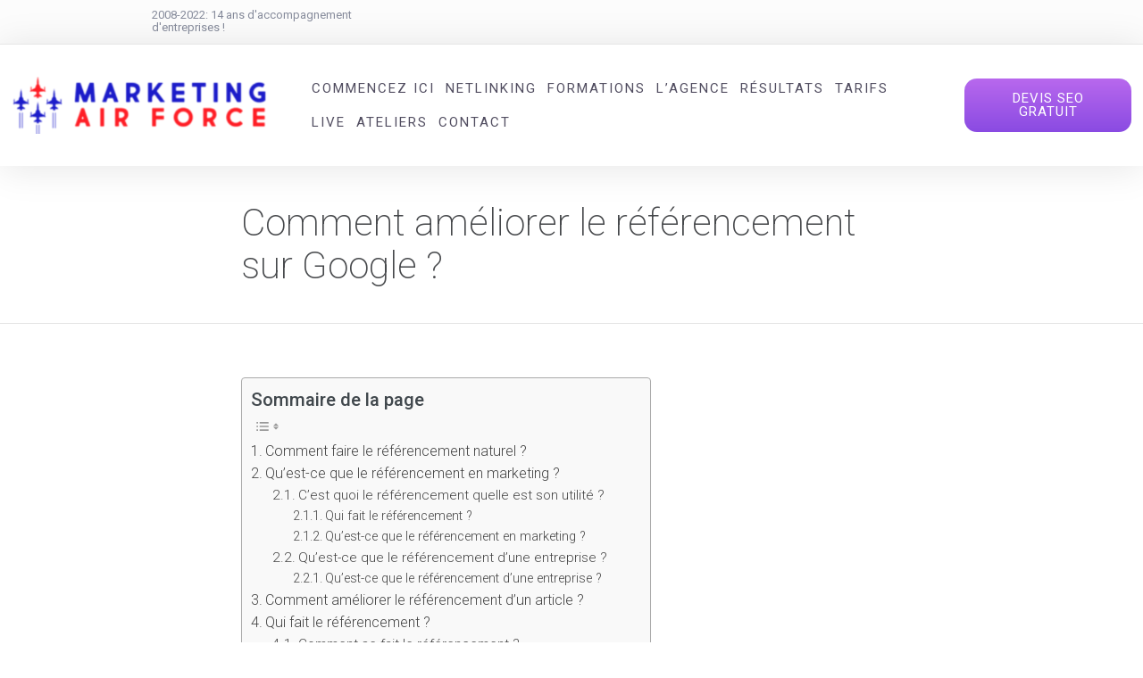

--- FILE ---
content_type: text/html; charset=UTF-8
request_url: https://blog.marketing.airforce/seo-comment-reussir-son-referencement/comment-ameliorer-son-referencement/comment-ameliorer-le-referencement-sur-google/
body_size: 45817
content:
<!DOCTYPE html>
<html lang="fr-FR" prefix="og: http://ogp.me/ns#">
<head>
	<meta charset="UTF-8" />
	<meta name="viewport" content="width=device-width, initial-scale=1">
	<link rel="profile" href="http://gmpg.org/xfn/11" />
	<link rel="pingback" href="https://blog.marketing.airforce/xmlrpc.php" />

	
	<meta name='robots' content='index, follow, max-snippet:-1, max-image-preview:large, max-video-preview:-1' />
<meta property="og:locale" content="fr_FR" />
<meta property="og:type" content="article" />
<meta property="og:title" content="Comment améliorer le référencement sur Google ?" />
<meta property="og:description" content="Comment faire le référencement naturel ? N°15 – La clé d&#039;un bon référencement naturel Avoir une base technique solide;Créer en continu des liens variés et ciblés ;Créer en permanence du contenu de qualité et mettre à jour les anciens ;Pensez toujours aux besoins de l&#039;internaute ;Avoir une vraie stratégie de webmarketing. Qu&#039;est-ce qui favorise le référencement naturel ? Afin d&#039;optimiser un site internet en référencement naturel, il faut le rendre le plus lisible et perceptible pour les algorithmes de classement des moteurs de recherche. Il est donc important de comprendre leur fonctionnement. Découvrez comment Google reconnaît et classe les sites" />
<meta property="og:url" content="https://blog.marketing.airforce/seo-comment-reussir-son-referencement/comment-ameliorer-son-referencement/comment-ameliorer-le-referencement-sur-google/" />
<meta property="og:site_name" content="Consultant SEO" />
<meta property="og:image" content="https://marketing.airforce/wp-content/uploads/Comment-ameliorer-le-referencement-sur-Google-.jpeg" />
<meta property="og:image:secure_url" content="https://marketing.airforce/wp-content/uploads/Comment-ameliorer-le-referencement-sur-Google-.jpeg" />

	<!-- This site is optimized with the Yoast SEO plugin v21.3 - https://yoast.com/wordpress/plugins/seo/ -->
	<title>Comment améliorer le référencement sur Google ?</title>
	<link rel="canonical" href="https://blog.marketing.airforce/seo-comment-reussir-son-referencement/comment-ameliorer-son-referencement/comment-ameliorer-le-referencement-sur-google/" />
	<meta property="og:locale" content="fr_FR" />
	<meta property="og:type" content="article" />
	<meta property="og:title" content="Comment améliorer le référencement sur Google ?" />
	<meta property="og:description" content="Comment faire le référencement naturel ? N°15 – La clé d&rsquo;un bon référencement naturel Avoir une base technique solide; Créer en continu des liens variés et ciblés ; Créer en permanence du contenu de qualité et mettre à jour les anciens ; Pensez toujours aux besoins de l&rsquo;internaute ; Avoir une vraie stratégie de webmarketing. [&hellip;]" />
	<meta property="og:url" content="https://blog.marketing.airforce/seo-comment-reussir-son-referencement/comment-ameliorer-son-referencement/comment-ameliorer-le-referencement-sur-google/" />
	<meta property="og:site_name" content="Consultant SEO" />
	<meta property="og:image" content="https://blog.marketing.airforce/wp-content/uploads/Comment-ameliorer-le-referencement-sur-Google-.jpeg" />
	<meta property="og:image:width" content="1280" />
	<meta property="og:image:height" content="720" />
	<meta property="og:image:type" content="image/jpeg" />
	<meta name="twitter:card" content="summary_large_image" />
	<meta name="twitter:label1" content="Durée de lecture estimée" />
	<meta name="twitter:data1" content="6 minutes" />
	<script type="application/ld+json" class="yoast-schema-graph">{"@context":"https://schema.org","@graph":[{"@type":"WebPage","@id":"https://blog.marketing.airforce/seo-comment-reussir-son-referencement/comment-ameliorer-son-referencement/comment-ameliorer-le-referencement-sur-google/","url":"https://blog.marketing.airforce/seo-comment-reussir-son-referencement/comment-ameliorer-son-referencement/comment-ameliorer-le-referencement-sur-google/","name":"Comment améliorer le référencement sur Google ?","isPartOf":{"@id":"https://blog.marketing.airforce/#website"},"primaryImageOfPage":{"@id":"https://blog.marketing.airforce/seo-comment-reussir-son-referencement/comment-ameliorer-son-referencement/comment-ameliorer-le-referencement-sur-google/#primaryimage"},"image":{"@id":"https://blog.marketing.airforce/seo-comment-reussir-son-referencement/comment-ameliorer-son-referencement/comment-ameliorer-le-referencement-sur-google/#primaryimage"},"thumbnailUrl":"https://blog.marketing.airforce/wp-content/uploads/Comment-ameliorer-le-referencement-sur-Google-.jpeg","datePublished":"2022-07-02T06:43:25+00:00","dateModified":"2022-07-02T06:43:25+00:00","breadcrumb":{"@id":"https://blog.marketing.airforce/seo-comment-reussir-son-referencement/comment-ameliorer-son-referencement/comment-ameliorer-le-referencement-sur-google/#breadcrumb"},"inLanguage":"fr-FR","potentialAction":[{"@type":"ReadAction","target":["https://blog.marketing.airforce/seo-comment-reussir-son-referencement/comment-ameliorer-son-referencement/comment-ameliorer-le-referencement-sur-google/"]}]},{"@type":"ImageObject","inLanguage":"fr-FR","@id":"https://blog.marketing.airforce/seo-comment-reussir-son-referencement/comment-ameliorer-son-referencement/comment-ameliorer-le-referencement-sur-google/#primaryimage","url":"https://blog.marketing.airforce/wp-content/uploads/Comment-ameliorer-le-referencement-sur-Google-.jpeg","contentUrl":"https://blog.marketing.airforce/wp-content/uploads/Comment-ameliorer-le-referencement-sur-Google-.jpeg","width":1280,"height":720,"caption":"Comment améliorer le référencement sur Google ?"},{"@type":"BreadcrumbList","@id":"https://blog.marketing.airforce/seo-comment-reussir-son-referencement/comment-ameliorer-son-referencement/comment-ameliorer-le-referencement-sur-google/#breadcrumb","itemListElement":[{"@type":"ListItem","position":1,"name":"Accueil","item":"https://blog.marketing.airforce/"},{"@type":"ListItem","position":2,"name":"Seo comment réussir son référencement","item":"https://blog.marketing.airforce/seo-comment-reussir-son-referencement/"},{"@type":"ListItem","position":3,"name":"Comment améliorer son référencement ?","item":"https://blog.marketing.airforce/seo-comment-reussir-son-referencement/comment-ameliorer-son-referencement/"},{"@type":"ListItem","position":4,"name":"Comment améliorer le référencement sur Google ?"}]},{"@type":"WebSite","@id":"https://blog.marketing.airforce/#website","url":"https://blog.marketing.airforce/","name":"Consultant SEO","description":"","publisher":{"@id":"https://blog.marketing.airforce/#organization"},"potentialAction":[{"@type":"SearchAction","target":{"@type":"EntryPoint","urlTemplate":"https://blog.marketing.airforce/?s={search_term_string}"},"query-input":"required name=search_term_string"}],"inLanguage":"fr-FR"},{"@type":"Organization","@id":"https://blog.marketing.airforce/#organization","name":"Merka-TIC","url":"https://blog.marketing.airforce/","logo":{"@type":"ImageObject","inLanguage":"fr-FR","@id":"https://blog.marketing.airforce/#/schema/logo/image/","url":"https://marketing.airforce/wp-content/uploads/Logo-Referencement-Pays-Basque150.jpg","contentUrl":"https://marketing.airforce/wp-content/uploads/Logo-Referencement-Pays-Basque150.jpg","width":150,"height":118,"caption":"Merka-TIC"},"image":{"@id":"https://blog.marketing.airforce/#/schema/logo/image/"}}]}</script>
	<!-- / Yoast SEO plugin. -->


<meta name="description" content="Comment faire le référencement naturel ? N°15 – La clé d&#039;un bon référencement naturel Avoir une base technique solide;Créer en continu des liens variés et ciblés ;Créer en permanence du contenu de qualité et mettre à jour les anciens ;Pensez toujours aux besoins de l&#039;internaute ;Avoir une vraie stratégie de…">
<meta name="robots" content="index, follow">
<meta name="googlebot" content="index, follow, max-snippet:-1, max-image-preview:large, max-video-preview:-1">
<meta name="bingbot" content="index, follow, max-snippet:-1, max-image-preview:large, max-video-preview:-1">
<link rel="canonical" href="https://blog.marketing.airforce/seo-comment-reussir-son-referencement/comment-ameliorer-son-referencement/comment-ameliorer-le-referencement-sur-google/">
<meta property="og:url" content="https://blog.marketing.airforce/seo-comment-reussir-son-referencement/comment-ameliorer-son-referencement/comment-ameliorer-le-referencement-sur-google/">
<meta property="og:site_name" content="Consultant SEO">
<meta property="og:locale" content="fr_FR">
<meta property="og:type" content="article">
<meta property="article:author" content="">
<meta property="article:publisher" content="">
<meta property="og:title" content="Comment améliorer le référencement sur Google ? - Consultant SEO">
<meta property="og:description" content="Comment faire le référencement naturel ? N°15 – La clé d&#039;un bon référencement naturel Avoir une base technique solide;Créer en continu des liens variés et ciblés ;Créer en permanence du contenu de qualité et mettre à jour les anciens ;Pensez toujours aux besoins de l&#039;internaute ;Avoir une vraie stratégie de…">
<meta property="og:image" content="https://blog.marketing.airforce/wp-content/uploads/Comment-ameliorer-le-referencement-sur-Google-.jpeg">
<meta property="og:image:secure_url" content="https://blog.marketing.airforce/wp-content/uploads/Comment-ameliorer-le-referencement-sur-Google-.jpeg">
<meta property="og:image:width" content="1280">
<meta property="og:image:height" content="720">
<meta property="og:image:alt" content="Comment améliorer le référencement sur Google ?">
<meta property="fb:pages" content="">
<meta property="fb:admins" content="">
<meta property="fb:app_id" content="">
<meta name="twitter:card" content="summary">
<meta name="twitter:site" content="">
<meta name="twitter:creator" content="">
<meta name="twitter:title" content="Comment améliorer le référencement sur Google ? - Consultant SEO">
<meta name="twitter:description" content="Comment faire le référencement naturel ? N°15 – La clé d&#039;un bon référencement naturel Avoir une base technique solide;Créer en continu des liens variés et ciblés ;Créer en permanence du contenu de qualité et mettre à jour les anciens ;Pensez toujours aux besoins de l&#039;internaute ;Avoir une vraie stratégie de…">
<meta name="twitter:image" content="https://blog.marketing.airforce/wp-content/uploads/Comment-ameliorer-le-referencement-sur-Google--1024x576.jpeg">
<link rel='dns-prefetch' href='//fonts.googleapis.com' />
<link rel="alternate" type="application/rss+xml" title="Consultant SEO &raquo; Flux" href="https://blog.marketing.airforce/feed/" />
<link rel="alternate" type="application/rss+xml" title="Consultant SEO &raquo; Flux des commentaires" href="https://blog.marketing.airforce/comments/feed/" />
<style type="text/css">
img.wp-smiley,
img.emoji {
	display: inline !important;
	border: none !important;
	box-shadow: none !important;
	height: 1em !important;
	width: 1em !important;
	margin: 0 0.07em !important;
	vertical-align: -0.1em !important;
	background: none !important;
	padding: 0 !important;
}
</style>
	<link rel='stylesheet' id='wp-block-library-css' href='https://blog.marketing.airforce/wp-includes/css/dist/block-library/style.css?ver=6.3.7' type='text/css' media='all' />
<style id='wp-block-library-theme-inline-css' type='text/css'>
.wp-block-audio figcaption{
  color:#555;
  font-size:13px;
  text-align:center;
}
.is-dark-theme .wp-block-audio figcaption{
  color:hsla(0,0%,100%,.65);
}

.wp-block-audio{
  margin:0 0 1em;
}

.wp-block-code{
  border:1px solid #ccc;
  border-radius:4px;
  font-family:Menlo,Consolas,monaco,monospace;
  padding:.8em 1em;
}

.wp-block-embed figcaption{
  color:#555;
  font-size:13px;
  text-align:center;
}
.is-dark-theme .wp-block-embed figcaption{
  color:hsla(0,0%,100%,.65);
}

.wp-block-embed{
  margin:0 0 1em;
}

.blocks-gallery-caption{
  color:#555;
  font-size:13px;
  text-align:center;
}
.is-dark-theme .blocks-gallery-caption{
  color:hsla(0,0%,100%,.65);
}

.wp-block-image figcaption{
  color:#555;
  font-size:13px;
  text-align:center;
}
.is-dark-theme .wp-block-image figcaption{
  color:hsla(0,0%,100%,.65);
}

.wp-block-image{
  margin:0 0 1em;
}

.wp-block-pullquote{
  border-bottom:4px solid;
  border-top:4px solid;
  color:currentColor;
  margin-bottom:1.75em;
}
.wp-block-pullquote cite,.wp-block-pullquote footer,.wp-block-pullquote__citation{
  color:currentColor;
  font-size:.8125em;
  font-style:normal;
  text-transform:uppercase;
}

.wp-block-quote{
  border-left:.25em solid;
  margin:0 0 1.75em;
  padding-left:1em;
}
.wp-block-quote cite,.wp-block-quote footer{
  color:currentColor;
  font-size:.8125em;
  font-style:normal;
  position:relative;
}
.wp-block-quote.has-text-align-right{
  border-left:none;
  border-right:.25em solid;
  padding-left:0;
  padding-right:1em;
}
.wp-block-quote.has-text-align-center{
  border:none;
  padding-left:0;
}
.wp-block-quote.is-large,.wp-block-quote.is-style-large,.wp-block-quote.is-style-plain{
  border:none;
}

.wp-block-search .wp-block-search__label{
  font-weight:700;
}

.wp-block-search__button{
  border:1px solid #ccc;
  padding:.375em .625em;
}

:where(.wp-block-group.has-background){
  padding:1.25em 2.375em;
}

.wp-block-separator.has-css-opacity{
  opacity:.4;
}

.wp-block-separator{
  border:none;
  border-bottom:2px solid;
  margin-left:auto;
  margin-right:auto;
}
.wp-block-separator.has-alpha-channel-opacity{
  opacity:1;
}
.wp-block-separator:not(.is-style-wide):not(.is-style-dots){
  width:100px;
}
.wp-block-separator.has-background:not(.is-style-dots){
  border-bottom:none;
  height:1px;
}
.wp-block-separator.has-background:not(.is-style-wide):not(.is-style-dots){
  height:2px;
}

.wp-block-table{
  margin:0 0 1em;
}
.wp-block-table td,.wp-block-table th{
  word-break:normal;
}
.wp-block-table figcaption{
  color:#555;
  font-size:13px;
  text-align:center;
}
.is-dark-theme .wp-block-table figcaption{
  color:hsla(0,0%,100%,.65);
}

.wp-block-video figcaption{
  color:#555;
  font-size:13px;
  text-align:center;
}
.is-dark-theme .wp-block-video figcaption{
  color:hsla(0,0%,100%,.65);
}

.wp-block-video{
  margin:0 0 1em;
}

.wp-block-template-part.has-background{
  margin-bottom:0;
  margin-top:0;
  padding:1.25em 2.375em;
}
</style>
<style id='ce4wp-subscribe-style-inline-css' type='text/css'>
.wp-block-ce4wp-subscribe{max-width:840px;margin:0 auto}.wp-block-ce4wp-subscribe .title{margin-bottom:0}.wp-block-ce4wp-subscribe .subTitle{margin-top:0;font-size:0.8em}.wp-block-ce4wp-subscribe .disclaimer{margin-top:5px;font-size:0.8em}.wp-block-ce4wp-subscribe .disclaimer .disclaimer-label{margin-left:10px}.wp-block-ce4wp-subscribe .inputBlock{width:100%;margin-bottom:10px}.wp-block-ce4wp-subscribe .inputBlock input{width:100%}.wp-block-ce4wp-subscribe .inputBlock label{display:inline-block}.wp-block-ce4wp-subscribe .submit-button{margin-top:25px;display:block}.wp-block-ce4wp-subscribe .required-text{display:inline-block;margin:0;padding:0;margin-left:0.3em}.wp-block-ce4wp-subscribe .onSubmission{height:0;max-width:840px;margin:0 auto}.wp-block-ce4wp-subscribe .firstNameSummary .lastNameSummary{text-transform:capitalize}.wp-block-ce4wp-subscribe .ce4wp-inline-notification{display:flex;flex-direction:row;align-items:center;padding:13px 10px;width:100%;height:40px;border-style:solid;border-color:orange;border-width:1px;border-left-width:4px;border-radius:3px;background:rgba(255,133,15,0.1);flex:none;order:0;flex-grow:1;margin:0px 0px}.wp-block-ce4wp-subscribe .ce4wp-inline-warning-text{font-style:normal;font-weight:normal;font-size:16px;line-height:20px;display:flex;align-items:center;color:#571600;margin-left:9px}.wp-block-ce4wp-subscribe .ce4wp-inline-warning-icon{color:orange}.wp-block-ce4wp-subscribe .ce4wp-inline-warning-arrow{color:#571600;margin-left:auto}.wp-block-ce4wp-subscribe .ce4wp-banner-clickable{cursor:pointer}.ce4wp-link{cursor:pointer}

.no-flex{display:block}.sub-header{margin-bottom:1em}


</style>
<link rel='stylesheet' id='lbmn-gutenberg-css' href='https://blog.marketing.airforce/wp-content/themes/seowp/gutenberg.css?ver=1676489042' type='text/css' media='all' />
<style id='classic-theme-styles-inline-css' type='text/css'>
/**
 * These rules are needed for backwards compatibility.
 * They should match the button element rules in the base theme.json file.
 */
.wp-block-button__link {
	color: #ffffff;
	background-color: #32373c;
	border-radius: 9999px; /* 100% causes an oval, but any explicit but really high value retains the pill shape. */

	/* This needs a low specificity so it won't override the rules from the button element if defined in theme.json. */
	box-shadow: none;
	text-decoration: none;

	/* The extra 2px are added to size solids the same as the outline versions.*/
	padding: calc(0.667em + 2px) calc(1.333em + 2px);

	font-size: 1.125em;
}

.wp-block-file__button {
	background: #32373c;
	color: #ffffff;
	text-decoration: none;
}

</style>
<style id='global-styles-inline-css' type='text/css'>
body{--wp--preset--color--black: #000000;--wp--preset--color--cyan-bluish-gray: #abb8c3;--wp--preset--color--white: #FFF;--wp--preset--color--pale-pink: #f78da7;--wp--preset--color--vivid-red: #cf2e2e;--wp--preset--color--luminous-vivid-orange: #ff6900;--wp--preset--color--luminous-vivid-amber: #fcb900;--wp--preset--color--light-green-cyan: #7bdcb5;--wp--preset--color--vivid-green-cyan: #00d084;--wp--preset--color--pale-cyan-blue: #8ed1fc;--wp--preset--color--vivid-cyan-blue: #0693e3;--wp--preset--color--vivid-purple: #9b51e0;--wp--preset--color--primary: rgb(42, 160, 239);--wp--preset--color--secondary: #A2C438;--wp--preset--color--blue: #1E5181;--wp--preset--color--dark-gray: #282D30;--wp--preset--color--light-gray: #9BA0A2;--wp--preset--gradient--vivid-cyan-blue-to-vivid-purple: linear-gradient(135deg,rgba(6,147,227,1) 0%,rgb(155,81,224) 100%);--wp--preset--gradient--light-green-cyan-to-vivid-green-cyan: linear-gradient(135deg,rgb(122,220,180) 0%,rgb(0,208,130) 100%);--wp--preset--gradient--luminous-vivid-amber-to-luminous-vivid-orange: linear-gradient(135deg,rgba(252,185,0,1) 0%,rgba(255,105,0,1) 100%);--wp--preset--gradient--luminous-vivid-orange-to-vivid-red: linear-gradient(135deg,rgba(255,105,0,1) 0%,rgb(207,46,46) 100%);--wp--preset--gradient--very-light-gray-to-cyan-bluish-gray: linear-gradient(135deg,rgb(238,238,238) 0%,rgb(169,184,195) 100%);--wp--preset--gradient--cool-to-warm-spectrum: linear-gradient(135deg,rgb(74,234,220) 0%,rgb(151,120,209) 20%,rgb(207,42,186) 40%,rgb(238,44,130) 60%,rgb(251,105,98) 80%,rgb(254,248,76) 100%);--wp--preset--gradient--blush-light-purple: linear-gradient(135deg,rgb(255,206,236) 0%,rgb(152,150,240) 100%);--wp--preset--gradient--blush-bordeaux: linear-gradient(135deg,rgb(254,205,165) 0%,rgb(254,45,45) 50%,rgb(107,0,62) 100%);--wp--preset--gradient--luminous-dusk: linear-gradient(135deg,rgb(255,203,112) 0%,rgb(199,81,192) 50%,rgb(65,88,208) 100%);--wp--preset--gradient--pale-ocean: linear-gradient(135deg,rgb(255,245,203) 0%,rgb(182,227,212) 50%,rgb(51,167,181) 100%);--wp--preset--gradient--electric-grass: linear-gradient(135deg,rgb(202,248,128) 0%,rgb(113,206,126) 100%);--wp--preset--gradient--midnight: linear-gradient(135deg,rgb(2,3,129) 0%,rgb(40,116,252) 100%);--wp--preset--font-size--small: 19.5px;--wp--preset--font-size--medium: 20px;--wp--preset--font-size--large: 36.5px;--wp--preset--font-size--x-large: 42px;--wp--preset--font-size--normal: 22px;--wp--preset--font-size--huge: 49.5px;--wp--preset--spacing--20: 0.44rem;--wp--preset--spacing--30: 0.67rem;--wp--preset--spacing--40: 1rem;--wp--preset--spacing--50: 1.5rem;--wp--preset--spacing--60: 2.25rem;--wp--preset--spacing--70: 3.38rem;--wp--preset--spacing--80: 5.06rem;--wp--preset--shadow--natural: 6px 6px 9px rgba(0, 0, 0, 0.2);--wp--preset--shadow--deep: 12px 12px 50px rgba(0, 0, 0, 0.4);--wp--preset--shadow--sharp: 6px 6px 0px rgba(0, 0, 0, 0.2);--wp--preset--shadow--outlined: 6px 6px 0px -3px rgba(255, 255, 255, 1), 6px 6px rgba(0, 0, 0, 1);--wp--preset--shadow--crisp: 6px 6px 0px rgba(0, 0, 0, 1);}:where(.is-layout-flex){gap: 0.5em;}:where(.is-layout-grid){gap: 0.5em;}body .is-layout-flow > .alignleft{float: left;margin-inline-start: 0;margin-inline-end: 2em;}body .is-layout-flow > .alignright{float: right;margin-inline-start: 2em;margin-inline-end: 0;}body .is-layout-flow > .aligncenter{margin-left: auto !important;margin-right: auto !important;}body .is-layout-constrained > .alignleft{float: left;margin-inline-start: 0;margin-inline-end: 2em;}body .is-layout-constrained > .alignright{float: right;margin-inline-start: 2em;margin-inline-end: 0;}body .is-layout-constrained > .aligncenter{margin-left: auto !important;margin-right: auto !important;}body .is-layout-constrained > :where(:not(.alignleft):not(.alignright):not(.alignfull)){max-width: var(--wp--style--global--content-size);margin-left: auto !important;margin-right: auto !important;}body .is-layout-constrained > .alignwide{max-width: var(--wp--style--global--wide-size);}body .is-layout-flex{display: flex;}body .is-layout-flex{flex-wrap: wrap;align-items: center;}body .is-layout-flex > *{margin: 0;}body .is-layout-grid{display: grid;}body .is-layout-grid > *{margin: 0;}:where(.wp-block-columns.is-layout-flex){gap: 2em;}:where(.wp-block-columns.is-layout-grid){gap: 2em;}:where(.wp-block-post-template.is-layout-flex){gap: 1.25em;}:where(.wp-block-post-template.is-layout-grid){gap: 1.25em;}.has-black-color{color: var(--wp--preset--color--black) !important;}.has-cyan-bluish-gray-color{color: var(--wp--preset--color--cyan-bluish-gray) !important;}.has-white-color{color: var(--wp--preset--color--white) !important;}.has-pale-pink-color{color: var(--wp--preset--color--pale-pink) !important;}.has-vivid-red-color{color: var(--wp--preset--color--vivid-red) !important;}.has-luminous-vivid-orange-color{color: var(--wp--preset--color--luminous-vivid-orange) !important;}.has-luminous-vivid-amber-color{color: var(--wp--preset--color--luminous-vivid-amber) !important;}.has-light-green-cyan-color{color: var(--wp--preset--color--light-green-cyan) !important;}.has-vivid-green-cyan-color{color: var(--wp--preset--color--vivid-green-cyan) !important;}.has-pale-cyan-blue-color{color: var(--wp--preset--color--pale-cyan-blue) !important;}.has-vivid-cyan-blue-color{color: var(--wp--preset--color--vivid-cyan-blue) !important;}.has-vivid-purple-color{color: var(--wp--preset--color--vivid-purple) !important;}.has-black-background-color{background-color: var(--wp--preset--color--black) !important;}.has-cyan-bluish-gray-background-color{background-color: var(--wp--preset--color--cyan-bluish-gray) !important;}.has-white-background-color{background-color: var(--wp--preset--color--white) !important;}.has-pale-pink-background-color{background-color: var(--wp--preset--color--pale-pink) !important;}.has-vivid-red-background-color{background-color: var(--wp--preset--color--vivid-red) !important;}.has-luminous-vivid-orange-background-color{background-color: var(--wp--preset--color--luminous-vivid-orange) !important;}.has-luminous-vivid-amber-background-color{background-color: var(--wp--preset--color--luminous-vivid-amber) !important;}.has-light-green-cyan-background-color{background-color: var(--wp--preset--color--light-green-cyan) !important;}.has-vivid-green-cyan-background-color{background-color: var(--wp--preset--color--vivid-green-cyan) !important;}.has-pale-cyan-blue-background-color{background-color: var(--wp--preset--color--pale-cyan-blue) !important;}.has-vivid-cyan-blue-background-color{background-color: var(--wp--preset--color--vivid-cyan-blue) !important;}.has-vivid-purple-background-color{background-color: var(--wp--preset--color--vivid-purple) !important;}.has-black-border-color{border-color: var(--wp--preset--color--black) !important;}.has-cyan-bluish-gray-border-color{border-color: var(--wp--preset--color--cyan-bluish-gray) !important;}.has-white-border-color{border-color: var(--wp--preset--color--white) !important;}.has-pale-pink-border-color{border-color: var(--wp--preset--color--pale-pink) !important;}.has-vivid-red-border-color{border-color: var(--wp--preset--color--vivid-red) !important;}.has-luminous-vivid-orange-border-color{border-color: var(--wp--preset--color--luminous-vivid-orange) !important;}.has-luminous-vivid-amber-border-color{border-color: var(--wp--preset--color--luminous-vivid-amber) !important;}.has-light-green-cyan-border-color{border-color: var(--wp--preset--color--light-green-cyan) !important;}.has-vivid-green-cyan-border-color{border-color: var(--wp--preset--color--vivid-green-cyan) !important;}.has-pale-cyan-blue-border-color{border-color: var(--wp--preset--color--pale-cyan-blue) !important;}.has-vivid-cyan-blue-border-color{border-color: var(--wp--preset--color--vivid-cyan-blue) !important;}.has-vivid-purple-border-color{border-color: var(--wp--preset--color--vivid-purple) !important;}.has-vivid-cyan-blue-to-vivid-purple-gradient-background{background: var(--wp--preset--gradient--vivid-cyan-blue-to-vivid-purple) !important;}.has-light-green-cyan-to-vivid-green-cyan-gradient-background{background: var(--wp--preset--gradient--light-green-cyan-to-vivid-green-cyan) !important;}.has-luminous-vivid-amber-to-luminous-vivid-orange-gradient-background{background: var(--wp--preset--gradient--luminous-vivid-amber-to-luminous-vivid-orange) !important;}.has-luminous-vivid-orange-to-vivid-red-gradient-background{background: var(--wp--preset--gradient--luminous-vivid-orange-to-vivid-red) !important;}.has-very-light-gray-to-cyan-bluish-gray-gradient-background{background: var(--wp--preset--gradient--very-light-gray-to-cyan-bluish-gray) !important;}.has-cool-to-warm-spectrum-gradient-background{background: var(--wp--preset--gradient--cool-to-warm-spectrum) !important;}.has-blush-light-purple-gradient-background{background: var(--wp--preset--gradient--blush-light-purple) !important;}.has-blush-bordeaux-gradient-background{background: var(--wp--preset--gradient--blush-bordeaux) !important;}.has-luminous-dusk-gradient-background{background: var(--wp--preset--gradient--luminous-dusk) !important;}.has-pale-ocean-gradient-background{background: var(--wp--preset--gradient--pale-ocean) !important;}.has-electric-grass-gradient-background{background: var(--wp--preset--gradient--electric-grass) !important;}.has-midnight-gradient-background{background: var(--wp--preset--gradient--midnight) !important;}.has-small-font-size{font-size: var(--wp--preset--font-size--small) !important;}.has-medium-font-size{font-size: var(--wp--preset--font-size--medium) !important;}.has-large-font-size{font-size: var(--wp--preset--font-size--large) !important;}.has-x-large-font-size{font-size: var(--wp--preset--font-size--x-large) !important;}
.wp-block-navigation a:where(:not(.wp-element-button)){color: inherit;}
:where(.wp-block-post-template.is-layout-flex){gap: 1.25em;}:where(.wp-block-post-template.is-layout-grid){gap: 1.25em;}
:where(.wp-block-columns.is-layout-flex){gap: 2em;}:where(.wp-block-columns.is-layout-grid){gap: 2em;}
.wp-block-pullquote{font-size: 1.5em;line-height: 1.6;}
</style>
<link rel='stylesheet' id='kk-star-ratings-css' href='https://blog.marketing.airforce/wp-content/plugins/kk-star-ratings/src/core/public/css/kk-star-ratings.min.css?ver=5.4.5' type='text/css' media='all' />
<link rel='stylesheet' id='dslc-fontawesome-css' href='https://blog.marketing.airforce/wp-content/plugins/live-composer-page-builder/css/font-awesome.css?ver=1.5.23' type='text/css' media='all' />
<link rel='stylesheet' id='dslc-ext-css' href='https://blog.marketing.airforce/wp-content/themes/seowp/iconfont/style.css?ver=2.3.0' type='text/css' media='all' />
<link rel='stylesheet' id='dslc-social-css' href='https://blog.marketing.airforce/wp-content/themes/seowp/iconfont/social-share-icons.css?ver=2.3.0' type='text/css' media='all' />
<link rel='stylesheet' id='dslc-plugins-css-css' href='https://blog.marketing.airforce/wp-content/plugins/live-composer-page-builder/css/dist/frontend.plugins.min.css?ver=1.5.23' type='text/css' media='all' />
<link rel='stylesheet' id='dslc-frontend-css-css' href='https://blog.marketing.airforce/wp-content/plugins/live-composer-page-builder/css/dist/frontend.min.css?ver=1.5.23' type='text/css' media='all' />
<link rel='stylesheet' id='subscribe-forms-css-css' href='https://blog.marketing.airforce/wp-content/plugins/easy-social-share-buttons3/assets/modules/subscribe-forms.min.css?ver=9.1' type='text/css' media='all' />
<link rel='stylesheet' id='click2tweet-css-css' href='https://blog.marketing.airforce/wp-content/plugins/easy-social-share-buttons3/assets/modules/click-to-tweet.min.css?ver=9.1' type='text/css' media='all' />
<link rel='stylesheet' id='easy-social-share-buttons-css' href='https://blog.marketing.airforce/wp-content/plugins/easy-social-share-buttons3/assets/css/easy-social-share-buttons.min.css?ver=9.1' type='text/css' media='all' />
<link rel='stylesheet' id='ez-toc-css' href='https://blog.marketing.airforce/wp-content/plugins/easy-table-of-contents/assets/css/screen.css?ver=2.0.56' type='text/css' media='all' />
<style id='ez-toc-inline-css' type='text/css'>
div#ez-toc-container .ez-toc-title {font-size: 120%;}div#ez-toc-container .ez-toc-title {font-weight: 500;}div#ez-toc-container ul li {font-size: 95%;}div#ez-toc-container nav ul ul li ul li {font-size: %!important;}
.ez-toc-container-direction {direction: ltr;}.ez-toc-counter ul{counter-reset: item ;}.ez-toc-counter nav ul li a::before {content: counters(item, ".", decimal) ". ";display: inline-block;counter-increment: item;flex-grow: 0;flex-shrink: 0;margin-right: .2em; float: left; }.ez-toc-widget-direction {direction: ltr;}.ez-toc-widget-container ul{counter-reset: item ;}.ez-toc-widget-container nav ul li a::before {content: counters(item, ".", decimal) ". ";display: inline-block;counter-increment: item;flex-grow: 0;flex-shrink: 0;margin-right: .2em; float: left; }
</style>
<link rel='stylesheet' id='grw-public-main-css-css' href='https://blog.marketing.airforce/wp-content/plugins/widget-google-reviews/assets/css/public-main.css?ver=6.9.3' type='text/css' media='all' />
<link rel='stylesheet' id='lcmenupro-css-css' href='https://blog.marketing.airforce/wp-content/plugins/lc-extensions/extensions/menu/css/main.css?ver=6.3.7' type='text/css' media='all' />
<link rel='stylesheet' id='lc-opensstreetmap-css' href='https://blog.marketing.airforce/wp-content/plugins/lc-extensions/extensions/openstreetmap/css/leaflet.css?ver=6.3.7' type='text/css' media='all' />
<link rel='stylesheet' id='lbmn-style-css' href='https://blog.marketing.airforce/wp-content/themes/seowp/style.css?ver=1676489042' type='text/css' media='all' />
<style id='lbmn-style-inline-css' type='text/css'>

			.pseudo-preloader .global-container { z-index: 100; position: relative; }
			.pseudo-preloader .global-wrapper:before {
				position: absolute; content: ""; left: 0; top: 0; width: 100%; height: 100%;
				position: fixed; height: 100vh;
				-webkit-transition: all 0.3s;
				-webkit-transition-delay: 0.2s;
				-moz-transition: all 0.3s 0.2s;
				-o-transition: all 0.3s 0.2s;
				transition: all 0.3s 0.2s;
				z-index: 999999; background: #fff; }

			.pseudo-preloader .global-wrapper:after {
				width: 80px;
				height: 80px;
				content: "";		background: transparent url("https://blog.marketing.airforce/wp-content/themes/seowp/images/preloader.gif") no-repeat;		background-size: 80px 80px;
				position: fixed; display: block; left: 50%; top: 50vh; margin-left: -40px; z-index: 1000000;

				-webkit-transition: all 0.4s;
				-webkit-transition-delay: 0.4s;

				-moz-transition: all 0.4s 0.4s;
				-o-transition: all 0.4s 0.4s;
				transition: all 0.4s 0.4s;
			}

			html.content-loaded .global-wrapper:before,
			html.content-loaded .global-wrapper:after {
				opacity: 0; z-index: -1; color: rgba(0, 0, 0, 0);
				-webkit-transition: all 0.2s;
				-moz-transition: all 0.2s;
				-o-transition: all 0.2s;
				transition: all 0.2s; }
		
body, .global-wrapper {background-color:rgb(255, 255, 255);}body.boxed-page-layout {background-color:rgb(102, 130, 144);}body.boxed-page-layout:before {opacity:;}.notification-panel {background-color:rgb(24, 101, 160);}.notification-panel, .notification-panel * { color:rgb(189, 227, 252);}.notification-panel:before {min-height:50px;}.notification-panel:hover {background-color:rgb(15, 119, 200);}.notification-panel:hover, .notification-panel:hover * {color:rgb(255, 255, 255);}a {color:rgb(42, 160, 239);}a:hover {color:rgb(93, 144, 226);}div.editor-styles-wrapper .wp-block-button:not(.is-style-outline) .wp-block-button__link:not(.has-background),.entry-content .wp-block-button:not(.is-style-outline) .wp-block-button__link:not(.has-background) {background-color:rgb(42, 160, 239);}.has-primary-background-color {background-color:rgb(42, 160, 239);}.wp-block-button.is-style-outline .wp-block-button__link:not(.has-text-color) {color:rgb(42, 160, 239);}body, body .dslc-module-front {font-family:'Roboto', Helvetica,Arial,'DejaVu Sans','Liberation Sans',Freesans,sans-serif;line-height:27px;font-weight:300;color:rgb(65, 72, 77);}.site {font-size:17px;}p {margin-bottom:20px;}h1 {font-family:'Roboto', Helvetica,Arial,'DejaVu Sans','Liberation Sans',Freesans,sans-serif;font-size:42px;line-height:48px;font-weight:200;margin-bottom:25px;color:rgb(70, 72, 75);}h2 {font-family:'Roboto', Helvetica,Arial,'DejaVu Sans','Liberation Sans',Freesans,sans-serif;font-size:31px;line-height:38px;font-weight:300;margin-bottom:20px;color:rgb(39, 40, 43);}h3 {font-family:'Roboto', Helvetica,Arial,'DejaVu Sans','Liberation Sans',Freesans,sans-serif;font-size:24px;line-height:33px;font-weight:300;margin-bottom:20px;color:rgb(16, 16, 17);}h4 {font-family:'Roboto', Helvetica,Arial,'DejaVu Sans','Liberation Sans',Freesans,sans-serif;font-size:21px;line-height:29px;font-weight:300;margin-bottom:18px;color:rgb(53, 54, 57);}h5 {font-family:'Roboto', Helvetica,Arial,'DejaVu Sans','Liberation Sans',Freesans,sans-serif;font-size:17px;line-height:27px;font-weight:500;margin-bottom:25px;color:rgb(16, 16, 17);}h6 {font-family:'Roboto', Helvetica,Arial,'DejaVu Sans','Liberation Sans',Freesans,sans-serif;font-size:17px;line-height:27px;font-weight:400;margin-bottom:25px;color:rgb(70, 72, 75);}.calltoaction-area {background-color:rgb(54, 61, 65);height:160px;line-height:160px;}.calltoaction-area, .calltoaction-area * {color:rgb(255, 255, 255);}.calltoaction-area:hover {background-color:rgb(86, 174, 227);}.calltoaction-area:hover, .calltoaction-area:hover * { color:rgb(255, 255, 255); }.calltoaction-area__content {font-family:'Roboto', Helvetica,Arial,'DejaVu Sans','Liberation Sans',Freesans,sans-serif;font-weight:300;font-size:35px;}input[type="text"], input[type="password"], input[type="date"], input[type="datetime"], input[type="datetime-local"], input[type="month"], input[type="week"], input[type="email"], input[type="number"], input[type="search"], input[type="tel"], input[type="time"], input[type="url"], textarea {background:rgb(255, 255, 255);}
</style>
<link rel='stylesheet' id='lbmn-megamainmenu-alternative-style-css' href='https://blog.marketing.airforce/wp-content/themes/seowp/design/nopluginscss/nomegamenuactive.css?ver=1676489042' type='text/css' media='all' />
<link rel='stylesheet' id='lbmn-google-fonts-css' href='//fonts.googleapis.com/css?family=Roboto%3A100%2C300%2C400%2C500%2C700%2C900&#038;ver=2.3.0#038;subset=latin' type='text/css' media='all' />
<script type='text/javascript' src='https://blog.marketing.airforce/wp-includes/js/jquery/jquery.js?ver=3.7.0' id='jquery-core-js'></script>
<script type='text/javascript' src='https://blog.marketing.airforce/wp-includes/js/jquery/jquery-migrate.js?ver=3.4.1' id='jquery-migrate-js'></script>
<script type='text/javascript' src='https://blog.marketing.airforce/wp-content/plugins/live-composer-page-builder/js/dist/client_plugins.min.js?ver=1.5.23' id='dslc-plugins-js-js'></script>
<script type='text/javascript' defer="defer" src='https://blog.marketing.airforce/wp-content/plugins/widget-google-reviews/assets/js/public-main.js?ver=6.9.3' id='grw-public-main-js-js'></script>
<script type='text/javascript' src='https://blog.marketing.airforce/wp-content/plugins/lc-extensions/extensions/openstreetmap/js/leaflet.js?ver=6.3.7' id='lc-opensstreetmap-js-js'></script>
<link rel="https://api.w.org/" href="https://blog.marketing.airforce/wp-json/" /><link rel="alternate" type="application/json" href="https://blog.marketing.airforce/wp-json/wp/v2/pages/62585" /><link rel="EditURI" type="application/rsd+xml" title="RSD" href="https://blog.marketing.airforce/xmlrpc.php?rsd" />
<meta name="generator" content="WordPress 6.3.7" />
<link rel='shortlink' href='https://blog.marketing.airforce/?p=62585' />
<link rel="alternate" type="application/json+oembed" href="https://blog.marketing.airforce/wp-json/oembed/1.0/embed?url=https%3A%2F%2Fblog.marketing.airforce%2Fseo-comment-reussir-son-referencement%2Fcomment-ameliorer-son-referencement%2Fcomment-ameliorer-le-referencement-sur-google%2F" />
<link rel="alternate" type="text/xml+oembed" href="https://blog.marketing.airforce/wp-json/oembed/1.0/embed?url=https%3A%2F%2Fblog.marketing.airforce%2Fseo-comment-reussir-son-referencement%2Fcomment-ameliorer-son-referencement%2Fcomment-ameliorer-le-referencement-sur-google%2F&#038;format=xml" />
<script type="text/javascript">
(function(url){
	if(/(?:Chrome\/26\.0\.1410\.63 Safari\/537\.31|WordfenceTestMonBot)/.test(navigator.userAgent)){ return; }
	var addEvent = function(evt, handler) {
		if (window.addEventListener) {
			document.addEventListener(evt, handler, false);
		} else if (window.attachEvent) {
			document.attachEvent('on' + evt, handler);
		}
	};
	var removeEvent = function(evt, handler) {
		if (window.removeEventListener) {
			document.removeEventListener(evt, handler, false);
		} else if (window.detachEvent) {
			document.detachEvent('on' + evt, handler);
		}
	};
	var evts = 'contextmenu dblclick drag dragend dragenter dragleave dragover dragstart drop keydown keypress keyup mousedown mousemove mouseout mouseover mouseup mousewheel scroll'.split(' ');
	var logHuman = function() {
		if (window.wfLogHumanRan) { return; }
		window.wfLogHumanRan = true;
		var wfscr = document.createElement('script');
		wfscr.type = 'text/javascript';
		wfscr.async = true;
		wfscr.src = url + '&r=' + Math.random();
		(document.getElementsByTagName('head')[0]||document.getElementsByTagName('body')[0]).appendChild(wfscr);
		for (var i = 0; i < evts.length; i++) {
			removeEvent(evts[i], logHuman);
		}
	};
	for (var i = 0; i < evts.length; i++) {
		addEvent(evts[i], logHuman);
	}
})('//blog.marketing.airforce/?wordfence_lh=1&hid=A1F4ADE72320AE5459932779065E4674');
</script>
<script type="text/javascript">var essb_settings = {"ajax_url":"https:\/\/blog.marketing.airforce\/wp-admin\/admin-ajax.php","essb3_nonce":"d61adca07f","essb3_plugin_url":"https:\/\/blog.marketing.airforce\/wp-content\/plugins\/easy-social-share-buttons3","essb3_stats":false,"essb3_ga":false,"essb3_ga_ntg":false,"blog_url":"https:\/\/blog.marketing.airforce\/","post_id":"62585","subscribe_validate_name":true};</script><link rel="icon" href="https://blog.marketing.airforce/wp-content/uploads/cropped-favicon-1-1-32x32.png" sizes="32x32" />
<link rel="icon" href="https://blog.marketing.airforce/wp-content/uploads/cropped-favicon-1-1-192x192.png" sizes="192x192" />
<link rel="apple-touch-icon" href="https://blog.marketing.airforce/wp-content/uploads/cropped-favicon-1-1-180x180.png" />
<meta name="msapplication-TileImage" content="https://blog.marketing.airforce/wp-content/uploads/cropped-favicon-1-1-270x270.png" />
	<script type="text/javascript">
		function lbmn_passedFiveSeconds() {
			var el_html = document.getElementsByTagName( 'html' );
			if ( (typeof el_html.className !== 'undefined') && (el_html.className.indexOf( 'content-loaded' ) === -1) ) {
				el_html.className += ' content-loaded';
			}
		}
		setTimeout( lbmn_passedFiveSeconds, 5000 );
	</script>
	</head>

<body class="page-template-default page page-id-62585 page-parent page-child parent-pageid-62572 wp-custom-logo wp-embed-responsive dslc-page dslc-page-has-hf essb-9.1 pseudo-preloader">
<div class="off-canvas-wrap">
	<div class="site global-container inner-wrap" id="global-container">
		<div class="global-wrapper">
			<div id="dslc-content" class="dslc-content dslc-clearfix"><div id="dslc-header" class="dslc-header-pos-relative " data-hf >
		<div  class="dslc-modules-section area-mobile-margin-bottom-none " style="padding-bottom:0px;padding-top:0px;padding-left:1%;padding-right:1%;background-color:#fcfcfc;" data-section-id="2d5a1eb0946">
				
				
				<div class="dslc-modules-section-wrapper dslc-clearfix"><div class="dslc-modules-area dslc-col dslc-12-col dslc-last-col dslc-valign- " data-size="12" data-valign="">
		<div id="dslc-module-eaf99aec250" class="dslc-module-front dslc-module-DSLC_Info_Box dslc-in-viewport-check dslc-in-viewport-anim-none  dslc-col dslc-4-col dslc-hide-on-tablet  dslc-module-handle-like-regular " data-module-id="eaf99aec250" data-module="DSLC_Info_Box" data-dslc-module-size="4" data-dslc-anim="none" data-dslc-anim-delay="" data-dslc-anim-duration="650"  data-dslc-anim-easing="ease" data-dslc-preset="none" >

			
			
		
			<div class="dslc-info-box dslc-info-box-icon-pos-aside dslc-info-box-image-pos-above">

				<div class="dslc-info-box-wrapper">

					
					<div class="dslc-info-box-main-wrap dslc-clearfix">

						
						
						<div class="dslc-info-box-main">

							
															<div class="dslc-info-box-content">
																			<p>2008-2022: 14 ans d'accompagnement d'entreprises !</p>																	</div><!-- .dslc-info-box-content -->
							
							
						</div><!-- .dslc-info-box-main -->

					</div><!-- .dslc-info-box-main-wrap -->

				</div><!-- .dslc-info-box-wrapper -->

			</div><!-- .dslc-info-box -->

		
				</div><!-- .dslc-module -->
		
		<div id="dslc-module-be6962d68b4" class="dslc-module-front dslc-module-DSLC_Menu_Pro dslc-in-viewport-check dslc-in-viewport-anim-none  dslc-col dslc-8-col dslc-last-col dslc-hide-on-phone  dslc-module-handle-like-regular tablet-width-full mobile-margin-bottom-none" data-module-id="be6962d68b4" data-module="DSLC_Menu_Pro" data-dslc-module-size="8" data-dslc-anim="none" data-dslc-anim-delay="0" data-dslc-anim-duration="650"  data-dslc-anim-easing="default" data-dslc-preset="qippar5b8ko" >

			
			
		
				</div><!-- .dslc-module -->
		</div></div></div>
		<div  class="dslc-modules-section  dslc-full area-mobile-margin-bottom-none header-shade mobile-vertical-paddings-10 flex-vert-center  dslc-sticky-row " style="padding-bottom:30px;padding-top:30px;padding-left:1%;padding-right:1%;background-color:#ffffff;border-color:#e6e6e6;border-width:1px;border-right-style: hidden; border-bottom-style: hidden; border-left-style: hidden; " data-section-id="52448e82816">
				
				
				<div class="dslc-modules-section-wrapper dslc-clearfix"><div class="dslc-modules-area dslc-col dslc-12-col dslc-last-col dslc-valign- " data-size="12" data-valign="">
		<div id="dslc-module-o9qmj7a49bc" class="dslc-module-front dslc-module-DSLC_Image dslc-in-viewport-check dslc-in-viewport-anim-none  dslc-col dslc-3-col  dslc-module-handle-like-regular phone-width-half" data-module-id="o9qmj7a49bc" data-module="DSLC_Image" data-dslc-module-size="3" data-dslc-anim="none" data-dslc-anim-delay="" data-dslc-anim-duration="650"  data-dslc-anim-easing="ease" data-dslc-preset="none" >

			
			
				<div class="dslc-image-container">
		<div class="dslc-image">

			
				
									<a class="" href="/" target="_self"  >
									<img width="830" height="180" src="https://blog.marketing.airforce/wp-content/uploads/logo-marketing-airforce1-300x652-1-830x180.png" alt="" title="Agence de Référencement Bayonne, Pays Basque"   />
									</a>
				
									</div><!-- .dslc-image -->
		</div>
		
				</div><!-- .dslc-module -->
		
		<div id="dslc-module-bd56afb9144" class="dslc-module-front dslc-module-DSLC_Menu_Pro dslc-in-viewport-check dslc-in-viewport-anim-none  dslc-col dslc-7-col  dslc-module-handle-like-regular phone-width-half" data-module-id="bd56afb9144" data-module="DSLC_Menu_Pro" data-dslc-module-size="7" data-dslc-anim="none" data-dslc-anim-delay="0" data-dslc-anim-duration="650"  data-dslc-anim-easing="default" data-dslc-preset="none" >

			
			
					<!-- <div class="lcmenu-pro"> -->
				<div class="lcmenupro-navigation lcmenupro-sub-position-center">
					<div class="lcmenupro-inner">
					<!-- $full_menu_classes -->
						<div class="menu-merka-tic-main-menu-container"><ul id="menu-merka-tic-main-menu" class="menu dslc-hide-on-tablet dslc-hide-on-phone "><li id="menu-item-60917" class="menu-item menu-item-type-post_type menu-item-object-page menu-item-60917"><a href="https://blog.marketing.airforce/services/">Commencez ici</a></li>
<li id="menu-item-61839" class="menu-item menu-item-type-custom menu-item-object-custom menu-item-61839"><a target="_blank" rel="noopener" href="https://netlinking.marketing.airforce/">Netlinking</a></li>
<li id="menu-item-63262" class="menu-item menu-item-type-custom menu-item-object-custom menu-item-63262"><a href="https://netlinking.marketing.airforce/categorie-produit/formation/">Formations</a></li>
<li id="menu-item-60871" class="menu-item menu-item-type-post_type menu-item-object-page menu-item-60871"><a href="https://blog.marketing.airforce/agence/">L&rsquo;Agence</a></li>
<li id="menu-item-61180" class="menu-item menu-item-type-custom menu-item-object-custom menu-item-61180"><a href="/temoignages/">Résultats</a></li>
<li id="menu-item-60947" class="menu-item menu-item-type-post_type menu-item-object-page menu-item-60947"><a href="https://blog.marketing.airforce/services/tarifs/">Tarifs</a></li>
<li id="menu-item-63107" class="menu-item menu-item-type-custom menu-item-object-custom menu-item-63107"><a href="https://marketing.airforce/seo-live/">Live</a></li>
<li id="menu-item-63249" class="menu-item menu-item-type-custom menu-item-object-custom menu-item-63249"><a href="/inscription/">Ateliers</a></li>
<li id="menu-item-1579" class="menu-item menu-item-type-post_type menu-item-object-page menu-item-1579"><a href="https://blog.marketing.airforce/contact-et-coordonnees/">Contact</a></li>
</ul></div>
											</div>
					<svg class="lcmenupro-icon lcmenu-mobile-hook dslc-hide-on-desktop "><use xlink:href="#icon-menu"></use></svg>				</div>
			<!-- </div> -->

			<div class="lcmenupro-site-overlay"></div>

			<div class="lcmenupro-mobile-navigation">
				<div class="lcmenupro-mobile-inner">
					<div class="lcmenu-mobile-close-hook">
						<svg class="lcmenupro-icon"><use xlink:href="#icon-x"></use></svg>
					</div>
																	<div class="lcmenu-mobile-logo">
							<img width="541" height="95" src="https://blog.marketing.airforce/wp-content/uploads/digital-agency-logo-white.png" alt="" title="" />
						</div>
										<div class="menu-merka-tic-main-menu-container"><ul id="menu-merka-tic-main-menu-1" class="lcmenupro-mobile-menu"><li class="menu-item menu-item-type-post_type menu-item-object-page menu-item-60917"><a href="https://blog.marketing.airforce/services/">Commencez ici</a></li>
<li class="menu-item menu-item-type-custom menu-item-object-custom menu-item-61839"><a target="_blank" rel="noopener" href="https://netlinking.marketing.airforce/">Netlinking</a></li>
<li class="menu-item menu-item-type-custom menu-item-object-custom menu-item-63262"><a href="https://netlinking.marketing.airforce/categorie-produit/formation/">Formations</a></li>
<li class="menu-item menu-item-type-post_type menu-item-object-page menu-item-60871"><a href="https://blog.marketing.airforce/agence/">L&rsquo;Agence</a></li>
<li class="menu-item menu-item-type-custom menu-item-object-custom menu-item-61180"><a href="/temoignages/">Résultats</a></li>
<li class="menu-item menu-item-type-post_type menu-item-object-page menu-item-60947"><a href="https://blog.marketing.airforce/services/tarifs/">Tarifs</a></li>
<li class="menu-item menu-item-type-custom menu-item-object-custom menu-item-63107"><a href="https://marketing.airforce/seo-live/">Live</a></li>
<li class="menu-item menu-item-type-custom menu-item-object-custom menu-item-63249"><a href="/inscription/">Ateliers</a></li>
<li class="menu-item menu-item-type-post_type menu-item-object-page menu-item-1579"><a href="https://blog.marketing.airforce/contact-et-coordonnees/">Contact</a></li>
</ul></div>
										<aside id="search-3" class="widget widget_search"><form role="search" method="get" id="searchform" class="searchform" action="https://blog.marketing.airforce/">
				<div>
					<label class="screen-reader-text" for="s">Rechercher :</label>
					<input type="text" value="" name="s" id="s" />
					<input type="submit" id="searchsubmit" value="Rechercher" />
				</div>
			</form></aside>				</div>
			</div>
			
				</div><!-- .dslc-module -->
		
		<div id="dslc-module-26250490c46" class="dslc-module-front dslc-module-DSLC_Button dslc-in-viewport-check dslc-in-viewport-anim-none  dslc-col dslc-2-col dslc-last-col dslc-hide-on-phone  dslc-module-handle-like-regular gradient-darken gradient-hor" data-module-id="26250490c46" data-module="DSLC_Button" data-dslc-module-size="2" data-dslc-anim="none" data-dslc-anim-delay="" data-dslc-anim-duration="650"  data-dslc-anim-easing="ease" data-dslc-preset="none" >

			
			
		
			<div class="dslc-button">
									<a href="/analyse-seo-gratuite/" target="_self"  onClick="" class="gradient-darken gradient-hor gradient-lighten-top">
																			<span>DEVIS SEO GRATUIT</span>
																	</a>
							</div><!-- .dslc-button -->


						
				</div><!-- .dslc-module -->
		</div></div><style type="text/css">.dslc-sticky-row[data-section-id="52448e82816"].dslc-sticky-section-fixed {padding-top: 6px !important; padding-bottom: 6px !important;}</style></div></div>			<div class="site-main">

	<div id="content" class="site-content" role="main">
					<article id="post-62585" class="post-62585 page type-page status-publish has-post-thumbnail hentry">
		<div class="entry-content">
		<div class="dslc-code-empty-title dslc-clearfix"><h1 class="entry-title dslc-modules-section-wrapper">Comment améliorer le référencement sur Google ?</h1></div><div class="dslc-code-empty-content dslc-modules-section-wrapper dslc-clearfix"><div id="dslc-theme-content"><div id="dslc-theme-content-inner">

<div id="ez-toc-container" class="ez-toc-v2_0_56 counter-hierarchy ez-toc-counter ez-toc-grey ez-toc-container-direction">
<p class="ez-toc-title">Sommaire de la page</p>
<label for="ez-toc-cssicon-toggle-item-6973208ba056a ez-toc-cssicon-toggle-label" class=" ez-toc-cssicon-toggle-label"><span class=""><span style="display:none;">Toggle</span><span class="ez-toc-icon-toggle-span"><svg style="fill: #999;color:#999" xmlns="http://www.w3.org/2000/svg" class="list-377408" width="20px" height="20px" viewBox="0 0 24 24" fill="none"><path d="M6 6H4v2h2V6zm14 0H8v2h12V6zM4 11h2v2H4v-2zm16 0H8v2h12v-2zM4 16h2v2H4v-2zm16 0H8v2h12v-2z" fill="currentColor"></path></svg><svg style="fill: #999;color:#999" class="arrow-unsorted-368013" xmlns="http://www.w3.org/2000/svg" width="10px" height="10px" viewBox="0 0 24 24" version="1.2" baseProfile="tiny"><path d="M18.2 9.3l-6.2-6.3-6.2 6.3c-.2.2-.3.4-.3.7s.1.5.3.7c.2.2.4.3.7.3h11c.3 0 .5-.1.7-.3.2-.2.3-.5.3-.7s-.1-.5-.3-.7zM5.8 14.7l6.2 6.3 6.2-6.3c.2-.2.3-.5.3-.7s-.1-.5-.3-.7c-.2-.2-.4-.3-.7-.3h-11c-.3 0-.5.1-.7.3-.2.2-.3.5-.3.7s.1.5.3.7z"/></svg></span></span></label><input type="checkbox"  id="ez-toc-cssicon-toggle-item-6973208ba056a"  aria-label="Toggle" /><nav><ul class='ez-toc-list ez-toc-list-level-1 ' ><li class='ez-toc-page-1 ez-toc-heading-level-2'><a class="ez-toc-link ez-toc-heading-1" href="#Comment_faire_le_referencement_naturel" title="Comment faire le référencement naturel ?">Comment faire le référencement naturel ?</a></li><li class='ez-toc-page-1 ez-toc-heading-level-2'><a class="ez-toc-link ez-toc-heading-2" href="#Quest-ce_que_le_referencement_en_marketing" title="Qu&rsquo;est-ce que le référencement en marketing ?">Qu&rsquo;est-ce que le référencement en marketing ?</a><ul class='ez-toc-list-level-3'><li class='ez-toc-heading-level-3'><a class="ez-toc-link ez-toc-heading-3" href="#Cest_quoi_le_referencement_quelle_est_son_utilite" title="C&rsquo;est quoi le référencement quelle est son utilité ?">C&rsquo;est quoi le référencement quelle est son utilité ?</a><ul class='ez-toc-list-level-4'><li class='ez-toc-heading-level-4'><a class="ez-toc-link ez-toc-heading-4" href="#Qui_fait_le_referencement" title="Qui fait le référencement ?">Qui fait le référencement ?</a></li><li class='ez-toc-page-1 ez-toc-heading-level-4'><a class="ez-toc-link ez-toc-heading-5" href="#Quest-ce_que_le_referencement_en_marketing-2" title="Qu&rsquo;est-ce que le référencement en marketing ?">Qu&rsquo;est-ce que le référencement en marketing ?</a></li></ul></li><li class='ez-toc-page-1 ez-toc-heading-level-3'><a class="ez-toc-link ez-toc-heading-6" href="#Quest-ce_que_le_referencement_dune_entreprise" title="Qu&rsquo;est-ce que le référencement d&rsquo;une entreprise ?">Qu&rsquo;est-ce que le référencement d&rsquo;une entreprise ?</a><ul class='ez-toc-list-level-4'><li class='ez-toc-heading-level-4'><a class="ez-toc-link ez-toc-heading-7" href="#Quest-ce_que_le_referencement_dune_entreprise-2" title="Qu&rsquo;est-ce que le référencement d&rsquo;une entreprise ?">Qu&rsquo;est-ce que le référencement d&rsquo;une entreprise ?</a></li></ul></li></ul></li><li class='ez-toc-page-1 ez-toc-heading-level-2'><a class="ez-toc-link ez-toc-heading-8" href="#Comment_ameliorer_le_referencement_dun_article" title="Comment améliorer le référencement d&rsquo;un article ?">Comment améliorer le référencement d&rsquo;un article ?</a></li><li class='ez-toc-page-1 ez-toc-heading-level-2'><a class="ez-toc-link ez-toc-heading-9" href="#Qui_fait_le_referencement-2" title="Qui fait le référencement ?">Qui fait le référencement ?</a><ul class='ez-toc-list-level-3'><li class='ez-toc-heading-level-3'><a class="ez-toc-link ez-toc-heading-10" href="#Comment_se_fait_le_referencement" title="Comment se fait le référencement ?">Comment se fait le référencement ?</a></li></ul></li><li class='ez-toc-page-1 ez-toc-heading-level-2'><a class="ez-toc-link ez-toc-heading-11" href="#Pourquoi_faire_une_campagne_SEA" title="Pourquoi faire une campagne SEA ?">Pourquoi faire une campagne SEA ?</a><ul class='ez-toc-list-level-3'><li class='ez-toc-heading-level-3'><a class="ez-toc-link ez-toc-heading-12" href="#Pourquoi_faire_du_SEA" title="Pourquoi faire du SEA ?">Pourquoi faire du SEA ?</a><ul class='ez-toc-list-level-4'><li class='ez-toc-heading-level-4'><a class="ez-toc-link ez-toc-heading-13" href="#Pourquoi_faire_du_SEO_et_du_SEA" title="Pourquoi faire du SEO et du SEA ?">Pourquoi faire du SEO et du SEA ?</a></li><li class='ez-toc-page-1 ez-toc-heading-level-4'><a class="ez-toc-link ez-toc-heading-14" href="#Cest_quoi_le_SEA" title="C&rsquo;est quoi le SEA ?">C&rsquo;est quoi le SEA ?</a></li></ul></li><li class='ez-toc-page-1 ez-toc-heading-level-3'><a class="ez-toc-link ez-toc-heading-15" href="#Pourquoi_faire_appel_a_une_agence_SEA" title="Pourquoi faire appel à une agence SEA ?">Pourquoi faire appel à une agence SEA ?</a><ul class='ez-toc-list-level-4'><li class='ez-toc-heading-level-4'><a class="ez-toc-link ez-toc-heading-16" href="#Pourquoi_faire_appel_a_une_agence_de_referencement" title="Pourquoi faire appel à une agence de référencement ?">Pourquoi faire appel à une agence de référencement ?</a></li><li class='ez-toc-page-1 ez-toc-heading-level-4'><a class="ez-toc-link ez-toc-heading-17" href="#Pourquoi_faire_appel_a_une_agence_de_netlinking" title="Pourquoi faire appel à une agence de netlinking ?">Pourquoi faire appel à une agence de netlinking ?</a></li></ul></li></ul></li><li class='ez-toc-page-1 ez-toc-heading-level-2'><a class="ez-toc-link ez-toc-heading-18" href="#Comment_faire_du_referencement_naturel_gratuit" title="Comment faire du référencement naturel gratuit ?">Comment faire du référencement naturel gratuit ?</a></li></ul></nav></div>
<h2 class="wp-block-heading"><span class="ez-toc-section" id="Comment_faire_le_referencement_naturel"></span>Comment faire le référencement naturel ?<span class="ez-toc-section-end"></span></h2>

<figure><img decoding="async" width="1790" height="976" src="https://marketing.airforce/wp-content/uploads/Comment-faire-le-referencement-naturel-1-2.jpeg" class="attachment-full size-full" alt="Comment faire le référencement naturel ?" loading="lazy" srcset="https://marketing.airforce/wp-content/uploads/Comment-faire-le-referencement-naturel-1-2.jpeg 1790w, https://marketing.airforce/wp-content/uploads/Comment-faire-le-referencement-naturel-1-2-300x164.jpeg 300w, https://marketing.airforce/wp-content/uploads/Comment-faire-le-referencement-naturel-1-2-1024x558.jpeg 1024w, https://marketing.airforce/wp-content/uploads/Comment-faire-le-referencement-naturel-1-2-768x419.jpeg 768w, https://marketing.airforce/wp-content/uploads/Comment-faire-le-referencement-naturel-1-2-1536x838.jpeg 1536w" sizes="(max-width: 1790px) 100vw, 1790px" /></figure>

<p>N°15 – La clé d&rsquo;un bon référencement naturel</p>



<ul><li>Avoir une base technique solide;</li><li>Créer en continu des liens variés et ciblés ;</li><li>Créer en permanence du contenu de qualité et mettre à jour les anciens ;</li><li>Pensez toujours aux besoins de l&rsquo;internaute ;</li><li>Avoir une vraie stratégie de webmarketing.</li></ul>



<p>Qu&rsquo;est-ce qui favorise le référencement naturel ? Afin d&rsquo;optimiser un site internet en référencement naturel, il faut le rendre le plus lisible et perceptible pour les algorithmes de classement des moteurs de recherche. Il est donc important de comprendre leur fonctionnement. Découvrez comment Google reconnaît et classe les sites Web.</p>



<h2 class="wp-block-heading"><span class="ez-toc-section" id="Quest-ce_que_le_referencement_en_marketing"></span>Qu&rsquo;est-ce que le référencement en marketing ?<span class="ez-toc-section-end"></span></h2>

<figure><img decoding="async" width="1280" height="720" src="https://marketing.airforce/wp-content/uploads/Quest-ce-que-le-referencement-en-marketing-1-2.jpeg" class="attachment-full size-full" alt="Qu&#039;est-ce que le référencement en marketing ?" loading="lazy" srcset="https://marketing.airforce/wp-content/uploads/Quest-ce-que-le-referencement-en-marketing-1-2.jpeg 1280w, https://marketing.airforce/wp-content/uploads/Quest-ce-que-le-referencement-en-marketing-1-2-300x169.jpeg 300w, https://marketing.airforce/wp-content/uploads/Quest-ce-que-le-referencement-en-marketing-1-2-1024x576.jpeg 1024w, https://marketing.airforce/wp-content/uploads/Quest-ce-que-le-referencement-en-marketing-1-2-768x432.jpeg 768w" sizes="(max-width: 1280px) 100vw, 1280px" /></figure>

<p>Le référencement (ou SEM : Search Engine Marketing) est, pour faire simple, le fait d&rsquo;être plus ou moins visible sur les différents moteurs de recherche tels que Google, Yahoo, Bing&#8230; et d&rsquo;assumer un positionnement raisonnable à l&rsquo;aide de mots-clés pour que la visibilité soit sur ces moteurs est pertinent.</p>



<p>Comment définissez-vous le référencement ? Définition du référencement SEO (Search Engine Optimization) est l&rsquo;acronyme qui signifie « optimisation pour les moteurs de recherche » en français. C&rsquo;est un ensemble de techniques permettant de positionner un site internet sur les moteurs de recherche afin de le rendre visible aux internautes.</p>



<h3 class="wp-block-heading"><span class="ez-toc-section" id="Cest_quoi_le_referencement_quelle_est_son_utilite"></span>C&rsquo;est quoi le référencement quelle est son utilité ?<span class="ez-toc-section-end"></span></h3>



<p>Dans le monde du SEO, le terme référencement résume les différentes techniques utilisées pour améliorer la position d&rsquo;un site web dans les pages de résultats affichées par les moteurs de recherche en réponse aux requêtes des internautes.</p>



<h4 class="wp-block-heading"><span class="ez-toc-section" id="Qui_fait_le_referencement"></span>Qui fait le référencement ?<span class="ez-toc-section-end"></span></h4>



<p>Ce positionnement repose sur la pertinence des pages au regard des requêtes des internautes. Par exemple, si quelqu&rsquo;un recherche sur Google « agence de référence naturelle », il obtiendra les pages qui correspondent le mieux à sa requête.</p>



<h4 class="wp-block-heading"><span class="ez-toc-section" id="Quest-ce_que_le_referencement_en_marketing-2"></span>Qu&rsquo;est-ce que le référencement en marketing ?<span class="ez-toc-section-end"></span></h4>



<p>Pour faire simple, le SEO (ou SEM : Search Engine Marketing) est le fait d&rsquo;être plus ou moins visible dans les différents moteurs de recherche tels que Google, Yahoo, Bing&#8230; et le fait d&rsquo;adopter un positionnement sensé avec des mots clés afin que la visibilité augmentations est pertinente pour ces moteurs.</p>



<h3 class="wp-block-heading"><span class="ez-toc-section" id="Quest-ce_que_le_referencement_dune_entreprise"></span>Qu&rsquo;est-ce que le référencement d&rsquo;une entreprise ?<span class="ez-toc-section-end"></span></h3>



<p>Black Hat SEO implique des tactiques qui se concentrent sur l&rsquo;optimisation du contenu pour les moteurs de recherche uniquement. Cela signifie que les organisations ne tiennent pas compte des visiteurs humains qui lisent et parcourent le contenu de leur site Web.</p>



<h4 class="wp-block-heading"><span class="ez-toc-section" id="Quest-ce_que_le_referencement_dune_entreprise-2"></span>Qu&rsquo;est-ce que le référencement d&rsquo;une entreprise ?<span class="ez-toc-section-end"></span></h4>



<p>Le référencement est l&rsquo;acte de référencer, c&rsquo;est-à-dire de mentionner ou de faire référence à quelque chose. Ce terme est utilisé dans deux contextes bien particuliers : En grande distribution lors de la gestion des catalogues produits : les produits sont référencés dans les présentoirs.</p>



<h2 class="wp-block-heading"><span class="ez-toc-section" id="Comment_ameliorer_le_referencement_dun_article"></span>Comment améliorer le référencement d&rsquo;un article ?<span class="ez-toc-section-end"></span></h2>

<figure><img decoding="async" width="2020" height="2869" src="https://marketing.airforce/wp-content/uploads/Comment-ameliorer-le-referencement-dun-article-.png" class="attachment-full size-full" alt="Comment améliorer le référencement d&#039;un article ?" loading="lazy" srcset="https://marketing.airforce/wp-content/uploads/Comment-ameliorer-le-referencement-dun-article-.png 2020w, https://marketing.airforce/wp-content/uploads/Comment-ameliorer-le-referencement-dun-article--211x300.png 211w, https://marketing.airforce/wp-content/uploads/Comment-ameliorer-le-referencement-dun-article--721x1024.png 721w, https://marketing.airforce/wp-content/uploads/Comment-ameliorer-le-referencement-dun-article--768x1091.png 768w, https://marketing.airforce/wp-content/uploads/Comment-ameliorer-le-referencement-dun-article--1081x1536.png 1081w, https://marketing.airforce/wp-content/uploads/Comment-ameliorer-le-referencement-dun-article--1442x2048.png 1442w" sizes="(max-width: 2020px) 100vw, 2020px" /></figure>

<p>Si votre article est suffisamment long, vous devez le rendre lisible pour faciliter la lecture et éviter un taux de rebond élevé, qui pourrait à son tour pénaliser votre référencement. Pour cela, aérez le texte, ajoutez des couleurs et évitez une police trop petite ou une couleur qui rend la lecture difficile.</p>



<h2 class="wp-block-heading"><span class="ez-toc-section" id="Qui_fait_le_referencement-2"></span>Qui fait le référencement ?<span class="ez-toc-section-end"></span></h2>

<figure><img decoding="async" width="1200" height="720" src="https://marketing.airforce/wp-content/uploads/Qui-fait-le-referencement-1-2.jpeg" class="attachment-full size-full" alt="Qui fait le référencement ?" loading="lazy" srcset="https://marketing.airforce/wp-content/uploads/Qui-fait-le-referencement-1-2.jpeg 1200w, https://marketing.airforce/wp-content/uploads/Qui-fait-le-referencement-1-2-300x180.jpeg 300w, https://marketing.airforce/wp-content/uploads/Qui-fait-le-referencement-1-2-1024x614.jpeg 1024w, https://marketing.airforce/wp-content/uploads/Qui-fait-le-referencement-1-2-768x461.jpeg 768w" sizes="(max-width: 1200px) 100vw, 1200px" /></figure>

<p>Le moteur du référencement hors page naturel de Google est la qualité : une page qui plaît aux internautes recevra plus facilement des liens entrants et augmentera sa popularité ; 10 backlinks de quelques sites influents sont plus importants que 100 backlinks de sites de mauvaise réputation&#8230;</p>



<p>Qui fait le SEO ? Le SEO Manager, aussi appelé Web Referer ou SEO Consultant, a pour mission d&rsquo;accompagner son client dans le cadre d&rsquo;une stratégie de visibilité de son site internet ou de son application afin qu&rsquo;il soit référencé et positionné dans les premiers résultats naturels des moteurs de recherche.</p>



<h3 class="wp-block-heading"><span class="ez-toc-section" id="Comment_se_fait_le_referencement"></span>Comment se fait le référencement ?<span class="ez-toc-section-end"></span></h3>



<p>Le fonctionnement du référencement naturel est très simple : lorsqu&rsquo;un utilisateur de Google saisit une requête de recherche avec des mots-clés dans le moteur de recherche, plusieurs sites se positionnent sur la page de résultats.</p>



<h2 class="wp-block-heading"><span class="ez-toc-section" id="Pourquoi_faire_une_campagne_SEA"></span>Pourquoi faire une campagne SEA ?<span class="ez-toc-section-end"></span></h2>

<figure><img decoding="async" width="850" height="478" src="https://marketing.airforce/wp-content/uploads/Pourquoi-faire-une-campagne-SEA-.jpeg" class="attachment-full size-full" alt="Pourquoi faire une campagne SEA ?" loading="lazy" srcset="https://marketing.airforce/wp-content/uploads/Pourquoi-faire-une-campagne-SEA-.jpeg 850w, https://marketing.airforce/wp-content/uploads/Pourquoi-faire-une-campagne-SEA--300x169.jpeg 300w, https://marketing.airforce/wp-content/uploads/Pourquoi-faire-une-campagne-SEA--768x432.jpeg 768w" sizes="(max-width: 850px) 100vw, 850px" /></figure>

<p>Les principaux objectifs d&rsquo;une campagne SEA sont les suivants : Générer de la notoriété : l&rsquo;objectif est de faire connaître votre site Web en maximisant sa présence sur les pages de résultats et sur tous les appareils.</p>



<p>Pourquoi lancer une campagne ADS ? L&rsquo;avantage d&rsquo;une campagne Adwords est qu&rsquo;une fois qu&rsquo;elle est en direct, vous pouvez voir les résultats immédiatement. Grâce à une campagne, vous pouvez gagner instantanément en visibilité et en notoriété. Si une entreprise veut se faire connaître rapidement, une campagne Adwords est une bonne solution.</p>



<h3 class="wp-block-heading"><span class="ez-toc-section" id="Pourquoi_faire_du_SEA"></span>Pourquoi faire du SEA ?<span class="ez-toc-section-end"></span></h3>



<p>Le référencement payant (SEA) vous permet d&rsquo;améliorer rapidement votre classement dans les moteurs de recherche en fonction d&rsquo;un budget donné. Couplé à une stratégie de référencement naturel (SEO), il assure une bonne visibilité à votre site internet.</p>



<h4 class="wp-block-heading"><span class="ez-toc-section" id="Pourquoi_faire_du_SEO_et_du_SEA"></span>Pourquoi faire du SEO et du SEA ?<span class="ez-toc-section-end"></span></h4>



<p>Le SEA permet une campagne d&rsquo;acquisition limitée dans le temps, par exemple pour des offres saisonnières ou un lancement de produit. Le SEO renforce la notoriété de la marque et la confiance des internautes, tandis que le SEA répond principalement à des problèmes à court terme.</p>



<h4 class="wp-block-heading"><span class="ez-toc-section" id="Cest_quoi_le_SEA"></span>C&rsquo;est quoi le SEA ?<span class="ez-toc-section-end"></span></h4>



<p>Le SEA, pour Search Engine Advertising, est une forme de référencement qui permet aux sites web d&rsquo;améliorer leur visibilité dans les pages de résultats proposées par les moteurs de recherche comme Google ou Bing, mais aussi à travers les places de marché comme Amazon.</p>



<h3 class="wp-block-heading"><span class="ez-toc-section" id="Pourquoi_faire_appel_a_une_agence_SEA"></span>Pourquoi faire appel à une agence SEA ?<span class="ez-toc-section-end"></span></h3>



<p>L&rsquo;avantage de faire appel à une agence SEA est de bénéficier des conseils et de l&rsquo;expertise d&rsquo;une équipe pluridisciplinaire disposant de tous les outils nécessaires (notamment de veille, de reporting et d&rsquo;arbitrage) pour mettre en place une stratégie efficace et pérenne.</p>



<h4 class="wp-block-heading"><span class="ez-toc-section" id="Pourquoi_faire_appel_a_une_agence_de_referencement"></span>Pourquoi faire appel à une agence de référencement ?<span class="ez-toc-section-end"></span></h4>



<p>Le recours sur le long terme à une agence de référencement naturel permet de construire une relation de confiance, une meilleure compréhension des problématiques rencontrées, ainsi qu&rsquo;une vision plus globale de la stratégie digitale à mettre en place.</p>



<h4 class="wp-block-heading"><span class="ez-toc-section" id="Pourquoi_faire_appel_a_une_agence_de_netlinking"></span>Pourquoi faire appel à une agence de netlinking ?<span class="ez-toc-section-end"></span></h4>



<p>L&rsquo;objectif principal est d&rsquo;attirer de nouveaux visiteurs, mais aussi et surtout d&rsquo;améliorer le référencement naturel de votre page.</p>



<h2 class="wp-block-heading"><span class="ez-toc-section" id="Comment_faire_du_referencement_naturel_gratuit"></span>Comment faire du référencement naturel gratuit ?<span class="ez-toc-section-end"></span></h2>



<p>Référencement naturel gratuit Le référencement gratuit consiste à faire indexer votre site internet par Google. En fait, vous n&rsquo;avez rien à payer pour cela. Il vous suffit de faire connaître votre site à Google : soit via la Search Console.</p>



<p>Comment puis-je apparaître gratuitement sur Google ? Si vous avez une entreprise locale (avec une adresse physique) alors il est important d&rsquo;utiliser Google my Business, un outil totalement gratuit proposé par Google qui vous aide à être visible lorsqu&rsquo;un internaute vous recherche dans le moteur de recherche. . .</p>

<script type="application/ld+json">{"@context":"https://schema.org","@type":"FAQPage","mainEntity":[{"@type":"Question","name":"Comment faire le référencement naturel ?","acceptedAnswer":{"@type":"Answer","text":"N°15 – La clé d'un bon référencement naturelAvoir une base technique solide;Créer en continu des liens variés et ciblés ;Créer en permanence du contenu de qualité et mettre à jour les anciens ;Pensez toujours aux besoins de l'internaute ;Avoir une vraie stratégie de webmarketing.Qu'est-ce qui favorise le référencement naturel ? Afin d'optimiser un site internet en référencement naturel, il faut le rendre le plus lisible et perceptible pour les algorithmes de classement des moteurs de recherche. Il est donc important de comprendre leur fonctionnement. Découvrez comment Google reconnaît et classe les sites Web."}},{"@type":"Question","name":"Qu'est-ce que le référencement en marketing ?","acceptedAnswer":{"@type":"Answer","text":"Le référencement (ou SEM : Search Engine Marketing) est, pour faire simple, le fait d'être plus ou moins visible sur les différents moteurs de recherche tels que Google, Yahoo, Bing... et d'assumer un positionnement raisonnable à l'aide de mots-clés pour que la visibilité soit sur ces moteurs est pertinent.Comment définissez-vous le référencement ? Définition du référencement SEO (Search Engine Optimization) est l'acronyme qui signifie « optimisation pour les moteurs de recherche » en français. C'est un ensemble de techniques permettant de positionner un site internet sur les moteurs de recherche afin de le rendre visible aux internautes."}},{"@type":"Question","name":"Comment améliorer le référencement d'un article ?","acceptedAnswer":{"@type":"Answer","text":"Si votre article est suffisamment long, vous devez le rendre lisible pour faciliter la lecture et éviter un taux de rebond élevé, qui pourrait à son tour pénaliser votre référencement. Pour cela, aérez le texte, ajoutez des couleurs et évitez une police trop petite ou une couleur qui rend la lecture difficile."}},{"@type":"Question","name":"Qui fait le référencement ?","acceptedAnswer":{"@type":"Answer","text":"Le moteur du référencement hors page naturel de Google est la qualité : une page qui plaît aux internautes recevra plus facilement des liens entrants et augmentera sa popularité ; 10 backlinks de quelques sites influents sont plus importants que 100 backlinks de sites de mauvaise réputation...Qui fait le SEO ? Le SEO Manager, aussi appelé Web Referer ou SEO Consultant, a pour mission d'accompagner son client dans le cadre d'une stratégie de visibilité de son site internet ou de son application afin qu'il soit référencé et positionné dans les premiers résultats naturels des moteurs de recherche."}},{"@type":"Question","name":"Pourquoi faire une campagne SEA ?","acceptedAnswer":{"@type":"Answer","text":"Les principaux objectifs d'une campagne SEA sont les suivants : Générer de la notoriété : l'objectif est de faire connaître votre site Web en maximisant sa présence sur les pages de résultats et sur tous les appareils.Pourquoi lancer une campagne ADS ? L'avantage d'une campagne Adwords est qu'une fois qu'elle est en direct, vous pouvez voir les résultats immédiatement. Grâce à une campagne, vous pouvez gagner instantanément en visibilité et en notoriété. Si une entreprise veut se faire connaître rapidement, une campagne Adwords est une bonne solution."}},{"@type":"Question","name":"Comment faire du référencement naturel gratuit ?","acceptedAnswer":{"@type":"Answer","text":"Référencement naturel gratuit Le référencement gratuit consiste à faire indexer votre site internet par Google. En fait, vous n'avez rien à payer pour cela. Il vous suffit de faire connaître votre site à Google : soit via la Search Console.Comment puis-je apparaître gratuitement sur Google ? Si vous avez une entreprise locale (avec une adresse physique) alors il est important d'utiliser Google my Business, un outil totalement gratuit proposé par Google qui vous aide à être visible lorsqu'un internaute vous recherche dans le moteur de recherche. . ."}}]}</script><p>Sources :</p><ul><li><a href='https://semji.com/fr/blog/conseils-seo-pour-ameliorer-son-positionnement-google/' target='_blank' rel="noopener">semji.com</a></li></ul></div></div></div>	</div><!-- .entry-content -->
</article><!-- #post-## -->

			</div><!-- #content -->
</div><!-- .site-main --><div id="dslc-footer" class="dslc-footer-pos-relative " data-hf >
		<div  class="dslc-modules-section  dslc-no-columns-spacing " style="padding-bottom:50px;padding-top:50px;background-color:rgba(255,255,255,0.94);background-repeat:no-repeat;background-position:right top;background-attachment:fixed;border-right-style: hidden; border-left-style: hidden; " data-section-id="6f71accfb1b">
				
				<div class="dslc-section-divider"
					data-divider-pos="bottom"
					data-divider-style="hill-side-soft">
				<svg id="hill-side-soft" style="fill:#8d03f6; height:60px;" preserveAspectRatio="none" viewBox="0 0 1442 100" version="1.1" xmlns="http://www.w3.org/2000/svg" xmlns:xlink="http://www.w3.org/1999/xlink">
					<path class="divider-color" d="M1442,33.8142136 C1280.56278,15.0410066 1162.74657,5.65440317 1088.55136,5.65440317 C935.145886,5.65440317 572.295431,37.1029354 3.86535248e-12,100 L0,0 L1442,0 L1442,33.8142136 Z"></path>
				</svg></div>
				<div class="dslc-modules-section-wrapper dslc-clearfix"><div class="dslc-modules-area dslc-col dslc-12-col dslc-last-col dslc-valign- " data-size="12" data-valign="">
		<div id="dslc-module-8aab7c13c16" class="dslc-module-front dslc-module-DSLC_Separator dslc-in-viewport-check dslc-in-viewport-anim-none  dslc-col dslc-12-col dslc-last-col  dslc-module-handle-like-regular " data-module-id="8aab7c13c16" data-module="DSLC_Separator" data-dslc-module-size="12" data-dslc-anim="none" data-dslc-anim-delay="" data-dslc-anim-duration="650"  data-dslc-anim-easing="ease" data-dslc-preset="none" >

			
			
					<div class="dslc-separator-wrapper">
				<div class="dslc-separator dslc-separator-style-invisible">
									</div>
				<div></div>
			</div><!-- .dslc-separator-wrapper -->
			
				</div><!-- .dslc-module -->
		</div></div></div>
		<div  class="dslc-modules-section  dslc-no-columns-spacing " style="padding-bottom:50px;padding-top:50px;background-color:#8d03f6;background-repeat:no-repeat;background-position:right top;background-attachment:fixed;border-right-style: hidden; border-left-style: hidden; " data-section-id="6f71accfb1b">
				
				<div class="dslc-section-divider"
					data-divider-pos="bottom"
					data-divider-style="hill-side-soft">
				<svg id="hill-side-soft" style="fill:#740dc3; height:60px;" preserveAspectRatio="none" viewBox="0 0 1442 100" version="1.1" xmlns="http://www.w3.org/2000/svg" xmlns:xlink="http://www.w3.org/1999/xlink">
					<path class="divider-color" d="M1442,33.8142136 C1280.56278,15.0410066 1162.74657,5.65440317 1088.55136,5.65440317 C935.145886,5.65440317 572.295431,37.1029354 3.86535248e-12,100 L0,0 L1442,0 L1442,33.8142136 Z"></path>
				</svg></div>
				<div class="dslc-modules-section-wrapper dslc-clearfix"><div class="dslc-modules-area dslc-col dslc-12-col dslc-last-col dslc-valign- " data-size="12" data-valign="">
		<div id="dslc-module-fbn7l07vcqg" class="dslc-module-front dslc-module-DSLC_Separator dslc-in-viewport-check dslc-in-viewport-anim-none  dslc-col dslc-12-col dslc-last-col  dslc-module-handle-like-regular " data-module-id="fbn7l07vcqg" data-module="DSLC_Separator" data-dslc-module-size="12" data-dslc-anim="none" data-dslc-anim-delay="" data-dslc-anim-duration="650"  data-dslc-anim-easing="ease" data-dslc-preset="none" >

			
			
					<div class="dslc-separator-wrapper">
				<div class="dslc-separator dslc-separator-style-invisible">
									</div>
				<div></div>
			</div><!-- .dslc-separator-wrapper -->
			
				</div><!-- .dslc-module -->
		</div><div class="dslc-modules-area dslc-col dslc-12-col dslc-last-col dslc-valign- " data-size="12" data-valign="">
		<div id="dslc-module-u3tsuobejro" class="dslc-module-front dslc-module-DSLC_Separator dslc-in-viewport-check dslc-in-viewport-anim-none  dslc-col dslc-12-col dslc-last-col  dslc-module-handle-like-regular " data-module-id="u3tsuobejro" data-module="DSLC_Separator" data-dslc-module-size="12" data-dslc-anim="none" data-dslc-anim-delay="" data-dslc-anim-duration="650"  data-dslc-anim-easing="ease" data-dslc-preset="none" >

			
			
					<div class="dslc-separator-wrapper">
				<div class="dslc-separator dslc-separator-style-invisible">
									</div>
				<div></div>
			</div><!-- .dslc-separator-wrapper -->
			
				</div><!-- .dslc-module -->
		</div><div class="dslc-modules-area dslc-col dslc-12-col dslc-last-col dslc-valign- " data-size="12" data-valign="">
		<div id="dslc-module-t3s01hers0g" class="dslc-module-front dslc-module-DSLC_Separator dslc-in-viewport-check dslc-in-viewport-anim-none  dslc-col dslc-12-col dslc-last-col  dslc-module-handle-like-regular " data-module-id="t3s01hers0g" data-module="DSLC_Separator" data-dslc-module-size="12" data-dslc-anim="none" data-dslc-anim-delay="" data-dslc-anim-duration="650"  data-dslc-anim-easing="ease" data-dslc-preset="none" >

			
			
					<div class="dslc-separator-wrapper">
				<div class="dslc-separator dslc-separator-style-invisible">
									</div>
				<div></div>
			</div><!-- .dslc-separator-wrapper -->
			
				</div><!-- .dslc-module -->
		</div><div class="dslc-modules-area dslc-col dslc-3-col dslc-first-col dslc-valign- " data-size="3" data-valign="">
		<div id="dslc-module-g999md52m58" class="dslc-module-front dslc-module-DSLC_Image dslc-in-viewport-check dslc-in-viewport-anim-none  dslc-col dslc-12-col dslc-last-col  dslc-module-handle-like-regular " data-module-id="g999md52m58" data-module="DSLC_Image" data-dslc-module-size="12" data-dslc-anim="none" data-dslc-anim-delay="" data-dslc-anim-duration="650"  data-dslc-anim-easing="ease" data-dslc-preset="none" >

			
			
				<div class="dslc-image-container">
		<div class="dslc-image">

			
				
									<img src="https://marketing.airforce/wp-content/uploads/FranceFintech_logo2.png" alt="" title=""   />
				
									</div><!-- .dslc-image -->
		</div>
		
				</div><!-- .dslc-module -->
		
		<div id="dslc-module-a14j8te76ng" class="dslc-module-front dslc-module-DSLC_Image dslc-in-viewport-check dslc-in-viewport-anim-none  dslc-col dslc-12-col dslc-last-col  dslc-module-handle-like-regular " data-module-id="a14j8te76ng" data-module="DSLC_Image" data-dslc-module-size="12" data-dslc-anim="none" data-dslc-anim-delay="" data-dslc-anim-duration="650"  data-dslc-anim-easing="ease" data-dslc-preset="none" >

			
			
				<div class="dslc-image-container">
		<div class="dslc-image">

			
				
									<img src="hhttps://marketing.airforce/wp-content/uploads/logo_HD1-e1426580565915.png" alt="" title=""   />
				
									</div><!-- .dslc-image -->
		</div>
		
				</div><!-- .dslc-module -->
		</div><div class="dslc-modules-area dslc-col dslc-3-col  dslc-valign- " data-size="3" data-valign="">
		<div id="dslc-module-gr5r9ad0sng" class="dslc-module-front dslc-module-DSLC_Image dslc-in-viewport-check dslc-in-viewport-anim-none  dslc-col dslc-12-col dslc-last-col  dslc-module-handle-like-regular " data-module-id="gr5r9ad0sng" data-module="DSLC_Image" data-dslc-module-size="12" data-dslc-anim="none" data-dslc-anim-delay="" data-dslc-anim-duration="650"  data-dslc-anim-easing="ease" data-dslc-preset="none" >

			
			
				<div class="dslc-image-container">
		<div class="dslc-image">

			
				
									<img src="https://marketing.airforce/wp-content/uploads/logo-eurosima.png" alt="" title=""   />
				
									</div><!-- .dslc-image -->
		</div>
		
				</div><!-- .dslc-module -->
		
		<div id="dslc-module-qpo1k0f5sdo" class="dslc-module-front dslc-module-DSLC_Image dslc-in-viewport-check dslc-in-viewport-anim-none  dslc-col dslc-12-col dslc-last-col  dslc-module-handle-like-regular " data-module-id="qpo1k0f5sdo" data-module="DSLC_Image" data-dslc-module-size="12" data-dslc-anim="none" data-dslc-anim-delay="" data-dslc-anim-duration="650"  data-dslc-anim-easing="ease" data-dslc-preset="none" >

			
			
				<div class="dslc-image-container">
		<div class="dslc-image">

			
				
									<img src="hhttps://marketing.airforce/wp-content/uploads/logo_HD1-e1426580565915.png" alt="" title=""   />
				
									</div><!-- .dslc-image -->
		</div>
		
				</div><!-- .dslc-module -->
		</div><div class="dslc-modules-area dslc-col dslc-3-col  dslc-valign- " data-size="3" data-valign="">
		<div id="dslc-module-6ne7dimfs08" class="dslc-module-front dslc-module-DSLC_Image dslc-in-viewport-check dslc-in-viewport-anim-none  dslc-col dslc-12-col dslc-last-col  dslc-module-handle-like-regular " data-module-id="6ne7dimfs08" data-module="DSLC_Image" data-dslc-module-size="12" data-dslc-anim="none" data-dslc-anim-delay="" data-dslc-anim-duration="650"  data-dslc-anim-easing="ease" data-dslc-preset="none" >

			
			
				<div class="dslc-image-container">
		<div class="dslc-image">

			
				
									<img width="500" height="384" src="https://blog.marketing.airforce/wp-content/uploads/logo_pbd-carre-e1567611581551a.png" alt="" title="logo_pbd-carre-e1567611581551" srcset="https://blog.marketing.airforce/wp-content/uploads/logo_pbd-carre-e1567611581551a.png 500w, https://blog.marketing.airforce/wp-content/uploads/logo_pbd-carre-e1567611581551a-300x230.png 300w" sizes="(max-width: 500px) 100vw, 500px" />
				
									</div><!-- .dslc-image -->
		</div>
		
				</div><!-- .dslc-module -->
		
		<div id="dslc-module-qq9pcqjv2ro" class="dslc-module-front dslc-module-DSLC_Image dslc-in-viewport-check dslc-in-viewport-anim-none  dslc-col dslc-12-col dslc-last-col  dslc-module-handle-like-regular " data-module-id="qq9pcqjv2ro" data-module="DSLC_Image" data-dslc-module-size="12" data-dslc-anim="none" data-dslc-anim-delay="" data-dslc-anim-duration="650"  data-dslc-anim-easing="ease" data-dslc-preset="none" >

			
			
				<div class="dslc-image-container">
		<div class="dslc-image">

			
				
									<img src="hhttps://marketing.airforce/wp-content/uploads/logo_HD1-e1426580565915.png" alt="" title=""   />
				
									</div><!-- .dslc-image -->
		</div>
		
				</div><!-- .dslc-module -->
		</div><div class="dslc-modules-area dslc-col dslc-3-col dslc-last-col dslc-valign- " data-size="3" data-valign="">
		<div id="dslc-module-vtlt8e28h88" class="dslc-module-front dslc-module-DSLC_Image dslc-in-viewport-check dslc-in-viewport-anim-none  dslc-col dslc-12-col dslc-last-col  dslc-module-handle-like-regular " data-module-id="vtlt8e28h88" data-module="DSLC_Image" data-dslc-module-size="12" data-dslc-anim="none" data-dslc-anim-delay="" data-dslc-anim-duration="650"  data-dslc-anim-easing="ease" data-dslc-preset="none" >

			
			
				<div class="dslc-image-container">
		<div class="dslc-image">

			
				
									<img src="https://marketing.airforce/wp-content/uploads/150905-logo-seocamp-cmjn-transparent-710x693-220x220.png" alt="" title=""   />
				
									</div><!-- .dslc-image -->
		</div>
		
				</div><!-- .dslc-module -->
		
		<div id="dslc-module-483oc5vvk4" class="dslc-module-front dslc-module-DSLC_Image dslc-in-viewport-check dslc-in-viewport-anim-none  dslc-col dslc-12-col dslc-last-col  dslc-module-handle-like-regular " data-module-id="483oc5vvk4" data-module="DSLC_Image" data-dslc-module-size="12" data-dslc-anim="none" data-dslc-anim-delay="" data-dslc-anim-duration="650"  data-dslc-anim-easing="ease" data-dslc-preset="none" >

			
			
				<div class="dslc-image-container">
		<div class="dslc-image">

			
				
									<img src="hhttps://marketing.airforce/wp-content/uploads/logo_HD1-e1426580565915.png" alt="" title=""   />
				
									</div><!-- .dslc-image -->
		</div>
		
				</div><!-- .dslc-module -->
		</div><div class="dslc-modules-area dslc-col dslc-12-col dslc-last-col dslc-valign- " data-size="12" data-valign="">
		<div id="dslc-module-4241kb4b1ag" class="dslc-module-front dslc-module-DSLC_Separator dslc-in-viewport-check dslc-in-viewport-anim-none  dslc-col dslc-12-col dslc-last-col  dslc-module-handle-like-regular " data-module-id="4241kb4b1ag" data-module="DSLC_Separator" data-dslc-module-size="12" data-dslc-anim="none" data-dslc-anim-delay="" data-dslc-anim-duration="650"  data-dslc-anim-easing="ease" data-dslc-preset="none" >

			
			
					<div class="dslc-separator-wrapper">
				<div class="dslc-separator dslc-separator-style-invisible">
									</div>
				<div></div>
			</div><!-- .dslc-separator-wrapper -->
			
				</div><!-- .dslc-module -->
		</div></div></div>
		<div  class="dslc-modules-section  dslc-no-columns-spacing " style="padding-bottom:50px;padding-top:50px;background-color:#740dc3;background-repeat:no-repeat;background-position:right top;background-attachment:fixed;border-right-style: hidden; border-left-style: hidden; " data-section-id="8dca2d1311a">
				
				
				<div class="dslc-modules-section-wrapper dslc-clearfix"><div class="dslc-modules-area dslc-col dslc-4-col dslc-first-col dslc-valign- " data-size="4" data-valign="">
		<div id="dslc-module-2v0jr5aq08" class="dslc-module-front dslc-module-DSLC_Image dslc-in-viewport-check dslc-in-viewport-anim-none  dslc-col dslc-12-col dslc-last-col  dslc-module-handle-like-regular " data-module-id="2v0jr5aq08" data-module="DSLC_Image" data-dslc-module-size="12" data-dslc-anim="none" data-dslc-anim-delay="" data-dslc-anim-duration="650"  data-dslc-anim-easing="ease" data-dslc-preset="none" >

			
			
				<div class="dslc-image-container">
		<div class="dslc-image">

			
				
									<img src="https://marketing.airforce/wp-content/uploads/Nicolas-Mercadieu-1-298x300.jpg" alt="" title=""   />
				
									</div><!-- .dslc-image -->
		</div>
		
				</div><!-- .dslc-module -->
		
		<div id="dslc-module-3sfssldirpg" class="dslc-module-front dslc-module-DSLC_Social dslc-in-viewport-check dslc-in-viewport-anim-none  dslc-col dslc-12-col dslc-last-col  dslc-module-handle-like-regular " data-module-id="3sfssldirpg" data-module="DSLC_Social" data-dslc-module-size="12" data-dslc-anim="none" data-dslc-anim-delay="" data-dslc-anim-duration="650"  data-dslc-anim-easing="ease" data-dslc-preset="none" >

			
			
					<div class="dslc-social-wrap">

				<ul class="dslc-social">
											<li>
								<a class="dslc-social-icon" target="_blank" href="https://twitter.com/Mercadieu" ><span class="dslc-icon dslc-icon-twitter"></span></a>
															</li>
														<li>
								<a class="dslc-social-icon" target="_blank" href="https://www.facebook.com/nicolas.mercadieu" ><span class="dslc-icon dslc-icon-facebook"></span></a>
															</li>
														<li>
								<a class="dslc-social-icon" target="_blank" href="https://www.youtube.com/user/MERCADIEU" ><span class="dslc-icon dslc-icon-youtube-play"></span></a>
															</li>
														<li>
								<a class="dslc-social-icon" target="_blank" href="https://www.linkedin.com/in/nicolasmercadieu/" ><span class="dslc-icon dslc-icon-linkedin"></span></a>
															</li>
														<li>
								<a class="dslc-social-icon" target="_blank" href="https://www.instagram.com/nicolas_mercadieu/" ><span class="dslc-icon dslc-icon-instagram"></span></a>
															</li>
											</ul>

			</div><!-- .dslc-social-wrap -->

			
				</div><!-- .dslc-module -->
		
		<div id="dslc-module-1454a297f0e" class="dslc-module-front dslc-module-DSLC_Info_Box dslc-in-viewport-check dslc-in-viewport-anim-none  dslc-col dslc-12-col dslc-last-col  dslc-module-handle-like-regular " data-module-id="1454a297f0e" data-module="DSLC_Info_Box" data-dslc-module-size="12" data-dslc-anim="none" data-dslc-anim-delay="" data-dslc-anim-duration="650"  data-dslc-anim-easing="ease" data-dslc-preset="none" >

			
			
		
			<div class="dslc-info-box dslc-info-box-icon-pos-aside dslc-info-box-image-pos-above">

				<div class="dslc-info-box-wrapper">

					
					<div class="dslc-info-box-main-wrap dslc-clearfix">

						
						
						<div class="dslc-info-box-main">

															<div class="dslc-info-box-title">
																														<h4 ></h4>
																											</div><!-- .dslc-info-box-title -->
							
															<div class="dslc-info-box-content">
																			<h3><a href="tel:+33619036906"> +33619036906 </a></h3>
<h4><span style="color: #ffffff;">Lundi - Vendredi 9h00 - 18h00</span></h4>
 																	</div><!-- .dslc-info-box-content -->
							
							
						</div><!-- .dslc-info-box-main -->

					</div><!-- .dslc-info-box-main-wrap -->

				</div><!-- .dslc-info-box-wrapper -->

			</div><!-- .dslc-info-box -->

		
				</div><!-- .dslc-module -->
		
		<div id="dslc-module-9c1b670cd87" class="dslc-module-front dslc-module-DSLC_Button dslc-in-viewport-check dslc-in-viewport-anim-none  dslc-col dslc-12-col dslc-last-col  dslc-module-handle-like-regular " data-module-id="9c1b670cd87" data-module="DSLC_Button" data-dslc-module-size="12" data-dslc-anim="none" data-dslc-anim-delay="" data-dslc-anim-duration="650"  data-dslc-anim-easing="ease" data-dslc-preset="none" >

			
			
		
			<div class="dslc-button">
									<a href="#" target="_self"  onClick="" class="">
																					<span class="dslc-icon dslc-icon-ext-mail2"></span>	
																										<span>mission[@]marketing.airforce</span>
																	</a>
							</div><!-- .dslc-button -->


						
				</div><!-- .dslc-module -->
		
		<div id="dslc-module-f5ce4d96364" class="dslc-module-front dslc-module-DSLC_Text_Simple dslc-in-viewport-check dslc-in-viewport-anim-none  dslc-col dslc-12-col dslc-last-col  dslc-module-handle-like-regular " data-module-id="f5ce4d96364" data-module="DSLC_Text_Simple" data-dslc-module-size="12" data-dslc-anim="none" data-dslc-anim-delay="" data-dslc-anim-duration="650"  data-dslc-anim-easing="ease" data-dslc-preset="none" >

			
			
		
		<div class="dslc-text-module-content">
					</div>

		
				</div><!-- .dslc-module -->
		</div><div class="dslc-modules-area dslc-col dslc-7-col  dslc-valign- " data-size="7" data-valign="">
		<div id="dslc-module-5794kggpff8" class="dslc-module-front dslc-module-DSLC_Text_Simple dslc-in-viewport-check dslc-in-viewport-anim-none  dslc-col dslc-12-col dslc-last-col  dslc-module-handle-like-regular " data-module-id="5794kggpff8" data-module="DSLC_Text_Simple" data-dslc-module-size="12" data-dslc-anim="none" data-dslc-anim-delay="" data-dslc-anim-duration="650"  data-dslc-anim-easing="ease" data-dslc-preset="none" >

			
			
		
		<div class="dslc-text-module-content">
			<span style="color: #000000;">Eprouvé à travailler dans de <strong>multiples secteurs d'activités</strong> allant de la gastronomie locale aux jeux vidéos, en passant par les comparateurs de banques, les services de construction, rénovation, ou en immobilier neuf, <a href="https://www.neogestimmo.fr">gestion locative paris 2ème</a> arrondissement nous travaillons aussi pour des professions libérales: ostéopathe, avocats... <a href="https://www.proreliure.fr/categorie-produit/nos-occasions/massicot-occasion/">Proreliure: Massicots d'occasion</a>, nous prenons plaisir à découvrir votre activité et à vous aider à activer des bras de levier efficaces.</span>
<blockquote><span style="color: #000000;">Spécialiste en <strong>growthacking et en e-commerce</strong>, vous profiterez de notre <strong>expérience pour développer votre activité sur internet en un temps record.</strong></span></blockquote>
<div class="dslc-text-module-content"><span style="color: #000000;">Carrière : Vous voulez changer de vie ? Consultez nos</span> <a href="https://marketing.airforce/carriere-marketing/">offres d’emploi et stage dans le Marketing Digital</a> <span style="color: #000000;">Nous répondons à des objectifs d</span>'<a href="https://marketing.airforce/services/e-commerce/">E-commerce</a> : <span style="color: #000000;">Locaux et Nationaux :</span> <a href="https://marketing.airforce/agence-referencement/">Paris</a>, <a href="https://marketing.airforce/agence-referencement/bordeaux/">Bordeaux,</a> <a href="https://marketing.airforce/agence-referencement/pays-basque/">Biarritz,</a> <a href="https://marketing.airforce/agence-referencement/landes/">Dax</a> <a href="https://marketing.airforce/agence-referencement/international/">Internationaux: </a><a href="https://marketing.airforce/agence-referencement/international/espagne/">Espagne,</a> <a href="https://marketing.airforce/agence-referencement/international/angleterre/">Angleterre,</a><a href="https://marketing.airforce/agence-referencement/international/allemagne/"> Allemagne</a>, <a href="https://marketing.airforce/referencement-italie/">Italie,</a> <a href="https://marketing.airforce/referencement-suisse/">Suisse</a>, <a href="https://marketing.airforce/referencement-pologne-et-pays-de-lest/">Pologne et Pays de L'Est</a></div><script id="mcjs">!function(c,h,i,m,p){m=c.createElement(h),p=c.getElementsByTagName(h)[0],m.async=1,m.src=i,p.parentNode.insertBefore(m,p)}(document,"script","https://chimpstatic.com/mcjs-connected/js/users/e8fdf5880e3d442a859146f7f/0cc51a5b9edb3c60de973911b.js");</script>		</div>

		
				</div><!-- .dslc-module -->
		
		<div id="dslc-module-fe008fc31f6" class="dslc-module-front dslc-module-DSLC_Info_Box dslc-in-viewport-check dslc-in-viewport-anim-none  dslc-col dslc-12-col dslc-last-col  dslc-module-handle-like-regular " data-module-id="fe008fc31f6" data-module="DSLC_Info_Box" data-dslc-module-size="12" data-dslc-anim="none" data-dslc-anim-delay="" data-dslc-anim-duration="650"  data-dslc-anim-easing="ease" data-dslc-preset="none" >

			
			
		
			<div class="dslc-info-box dslc-info-box-icon-pos-aside dslc-info-box-image-pos-above">

				<div class="dslc-info-box-wrapper">

					
					<div class="dslc-info-box-main-wrap dslc-clearfix">

													<div class="dslc-info-box-image">
								<div class="dslc-info-box-image-inner">
																			<span class="dslc-icon dslc-icon-ext-mail2"></span>
																										</div><!-- .dslc-info-box-image-inner -->
							</div><!-- .dslc-info-box-image -->
						
						
						<div class="dslc-info-box-main">

															<div class="dslc-info-box-title">
																														<h4 >Recevez un conseil gratuit par semaine</h4>
																											</div><!-- .dslc-info-box-title -->
							
							
							
						</div><!-- .dslc-info-box-main -->

					</div><!-- .dslc-info-box-main-wrap -->

				</div><!-- .dslc-info-box-wrapper -->

			</div><!-- .dslc-info-box -->

		
				</div><!-- .dslc-module -->
		
		<div id="dslc-module-85d9ac9a8aa" class="dslc-module-front dslc-module-LBMN_Ninja_Forms dslc-in-viewport-check dslc-in-viewport-anim-none  dslc-col dslc-12-col dslc-last-col  dslc-module-handle-like-regular " data-module-id="85d9ac9a8aa" data-module="LBMN_Ninja_Forms" data-dslc-module-size="12" data-dslc-anim="none" data-dslc-anim-delay="0" data-dslc-anim-duration="650"  data-dslc-anim-easing="default" data-dslc-preset="" >

			
			
		<noscript class="ninja-forms-noscript-message">
	Remarque : JavaScript est requis pour ce contenu.</noscript>
<div id="nf-form-8965-cont" class="nf-form-cont" aria-live="polite" aria-labelledby="nf-form-title-8965" aria-describedby="nf-form-errors-8965" role="form">

    <div class="nf-loading-spinner"></div>

</div>
        <!-- That data is being printed as a workaround to page builders reordering the order of the scripts loaded-->
        <script>var formDisplay=1;var nfForms=nfForms||[];var form=[];form.id='8965';form.settings={"objectType":"Form Setting","editActive":"1","title":"SEOWP: MailChimp Subscribe Form \u2013 Horizontal","key":"","created_at":"2017-06-21 08:39:03","date_updated":"2015-04-28 12:03:00","clear_complete":"1","hide_complete":"1","show_title":"0","status":"","bti_layout_master":{"cols":"3"},"append_page":"","ajax":"1","logged_in":"0","not_logged_in_msg":"","sub_limit_number":"","sub_limit_msg":"","enable_paypal_standard":"0","paypal_standard_mode":"live","paypal_standard_business_email":"","paypal_standard_currency_type":"USD","paypal_standard_recurring":"0","paypal_standard_billing_cycle_number":"1","paypal_standard_billing_cycle_type":"D","paypal_standard_recurring_time":"","paypal_standard_product_name":"","paypal_standard_first_name":"","paypal_standard_last_name":"","paypal_standard_email":"","paypal_standard_address1":"","paypal_standard_address2":"","paypal_standard_city":"","paypal_standard_state":"","paypal_standard_zip":"","paypal_standard_country":"","paypal_standard_success_page":"","paypal_standard_cancel_page":"","default_label_pos":"above","wrapper_class":"","element_class":"","add_submit":"1","currency":"","calculations":[],"formContentData":["textbox_187","email_188","je_m_inscris_1608045701718"],"drawerDisabled":"","allow_public_link":0,"embed_form":"","unique_field_error":"Un formulaire avec cette valeur a d\u00e9j\u00e0 \u00e9t\u00e9 envoy\u00e9.","ninjaForms":"Ninja Forms","changeEmailErrorMsg":"Veuillez saisir une adresse de messagerie valide. Ex\u00a0: jean.dupont@gmail.com","changeDateErrorMsg":"Veuillez saisir une date valide\u00a0!","confirmFieldErrorMsg":"Ces champs doivent correspondre\u00a0!","fieldNumberNumMinError":"Erreur de nombre min.","fieldNumberNumMaxError":"Erreur de nombre max.","fieldNumberIncrementBy":"Veuillez incr\u00e9menter par ","fieldTextareaRTEInsertLink":"Ins\u00e9rer un lien","fieldTextareaRTEInsertMedia":"Ins\u00e9rer un m\u00e9dia","fieldTextareaRTESelectAFile":"S\u00e9lectionnez un fichier","formErrorsCorrectErrors":"Veuillez corriger les erreurs avant d\u2019envoyer ce formulaire.","formHoneypot":"Si vous \u00eates un \u00eatre humain et que vous voyez ce champ, veuillez le laisser vide.","validateRequiredField":"Ce champ est obligatoire.","honeypotHoneypotError":"Erreur Honeypot","fileUploadOldCodeFileUploadInProgress":"T\u00e9l\u00e9versement du fichier en cours.","fileUploadOldCodeFileUpload":"T\u00c9L\u00c9VERSEMENT DE FICHIER","currencySymbol":"&#36;","fieldsMarkedRequired":"Les champs marqu\u00e9s d\u2019un <span class=\"ninja-forms-req-symbol\">*<\/span> sont obligatoires","thousands_sep":"\u00a0","decimal_point":",","siteLocale":"fr_FR","dateFormat":"m\/d\/Y","startOfWeek":"1","of":"sur","previousMonth":"Mois pr\u00e9c\u00e9dent","nextMonth":"Mois suivant","months":["Janvier","F\u00e9vrier","Mars","Avril","Mai","Juin","Juillet","Ao\u00fbt","Septembre","Octobre","Novembre","D\u00e9cembre"],"monthsShort":["Jan","F\u00e9v","Mar","Avr","Mai","Juin","Juil","Ao\u00fb","Sep","Oct","Nov","D\u00e9c"],"weekdays":["Dimanche","Lundi","Mardi","Mercredi","Jeudi","Vendredi","Samedi"],"weekdaysShort":["Dim","Lun","Mar","Mer","Jeu","Ven","Sam"],"weekdaysMin":["Di","Lu","Ma","Me","Je","Ve","Sa"],"recaptchaConsentMissing":"reCaptcha validation couldn&#039;t load.","recaptchaMissingCookie":"reCaptcha v3 validation couldn&#039;t load the cookie needed to submit the form.","recaptchaConsentEvent":"Accept reCaptcha cookies before sending the form.","currency_symbol":"","beforeForm":"","beforeFields":"","afterFields":"","afterForm":""};form.fields=[{"objectType":"Field","objectDomain":"fields","editActive":false,"order":0,"fav_id":0,"def_id":6,"label_pos":"hidden","mask":"","datepicker":0,"first_name":1,"last_name":0,"from_name":0,"user_info_field_group":1,"show_help":0,"help_text":"","calc_auto_include":0,"calc_option":0,"conditional":"","placeholder":"Name","user_address_1":"","user_address_2":"","user_city":"","user_zip":"","user_phone":"","user_email":"","disable_input":0,"input_limit":"","input_limit_type":"char","input_limit_msg":"","user_state":0,"autocomplete_off":0,"num_sort":0,"admin_label":"","user_info_field_group_name":"","user_info_field_group_custom":"","show_desc":0,"desc_pos":"none","desc_text":"","bti_layout_master":{"row":"1","col":"1","sizex":"1"},"element_class":"","required":0,"container_class":"one-third first","label":"Name","key":"textbox_187","type":"textbox","default":"","manual_key":"","disable_browser_autocomplete":"","custom_mask":"","custom_name_attribute":"","personally_identifiable":"","value":"","id":133,"beforeField":"","afterField":"","parentType":"textbox","element_templates":["textbox","input"],"old_classname":"","wrap_template":"wrap"},{"objectType":"Field","objectDomain":"fields","editActive":false,"order":1,"fav_id":0,"def_id":14,"label_pos":"hidden","mask":"","datepicker":0,"first_name":0,"last_name":0,"from_name":0,"user_address_1":0,"user_address_2":0,"user_city":0,"user_zip":0,"user_phone":0,"user_info_field_group":1,"show_help":0,"help_text":"","calc_auto_include":0,"calc_option":0,"conditional":"","placeholder":"Email","disable_input":0,"input_limit":"","input_limit_type":"char","input_limit_msg":"","user_state":0,"autocomplete_off":0,"num_sort":0,"admin_label":"","user_info_field_group_name":"","user_info_field_group_custom":"","show_desc":1,"desc_pos":"none","desc_text":"<strong>We\u00c3\u0083\u00c2\u0082\u00c3\u0082\u00c2\u00a0do not spam.<\/strong> Maximum 3 newsletters per month with one-click unsubscribe.","bti_layout_master":{"row":"1","col":"2","sizex":"1"},"element_class":"","required":1,"container_class":"one-third","label":"Email","key":"email_188","type":"email","default":"","custom_name_attribute":"email","personally_identifiable":1,"value":"","paypal_standard_billing_cycle_type":"D","paypal_standard_recurring_times":"infinite","paypal_standard_billing_cycle_number":1,"id":134,"beforeField":"","afterField":"","parentType":"email","element_templates":["email","input"],"old_classname":"","wrap_template":"wrap"},{"objectType":"Field","objectDomain":"fields","editActive":false,"order":2,"fav_id":0,"def_id":0,"input_limit_msg":"character(s) left","show_help":0,"help_text":"","show_desc":0,"desc_pos":"none","desc_text":"","bti_layout_master":{"row":"1","col":"3","sizex":"1"},"processing_label":"Processing","element_class":"","container_class":"one-third","label":"Je m'inscris !","key":"je_m_inscris_1608045701718","type":"submit","paypal_standard_billing_cycle_type":"D","paypal_standard_recurring_times":"infinite","paypal_standard_billing_cycle_number":1,"drawerDisabled":false,"id":135,"beforeField":"","afterField":"","value":"","label_pos":"above","parentType":"textbox","element_templates":["submit","button","input"],"old_classname":"","wrap_template":"wrap-no-label"}];nfForms.push(form);</script>
        
				</div><!-- .dslc-module -->
		</div></div></div>
		<div  class="dslc-modules-section  dslc-no-columns-spacing " style="padding-bottom:50px;padding-top:50px;background-color:#740dc3;background-repeat:no-repeat;background-position:right top;background-attachment:fixed;border-right-style: hidden; border-left-style: hidden; " data-section-id="7hedoo0sgdg">
				
				
				<div class="dslc-modules-section-wrapper dslc-clearfix"><div class="dslc-modules-area dslc-col dslc-12-col dslc-last-col dslc-valign- " data-size="12" data-valign="">
		<div id="dslc-module-15555ac810a" class="dslc-module-front dslc-module-DSLC_Text_Simple dslc-in-viewport-check dslc-in-viewport-anim-none  dslc-col dslc-12-col dslc-last-col  dslc-module-handle-like-regular " data-module-id="15555ac810a" data-module="DSLC_Text_Simple" data-dslc-module-size="12" data-dslc-anim="none" data-dslc-anim-delay="" data-dslc-anim-duration="650"  data-dslc-anim-easing="ease" data-dslc-preset="none" >

			
			
		
		<div class="dslc-text-module-content">
			<div class="wp-gr rpi wpac wp-dark" style="width:100%!important;margin:0 auto!important;" data-id="ChIJlakRfgU8UQ0Rni0Il-uSsmM" data-layout="list" data-exec="false" data-options='{&quot;text_size&quot;:&quot;150&quot;,&quot;trans&quot;:{&quot;read more&quot;:&quot;plus&quot;}}'><svg xmlns="http://www.w3.org/2000/svg" style="display:none!important"><symbol id="grw-tripadvisor" viewBox="0 0 713.496 713.496"><g><circle fill="#34E0A1" cx="356.749" cy="356.748" r="356.748"/><path d="M577.095,287.152l43.049-46.836h-95.465c-47.792-32.646-105.51-51.659-167.931-51.659   c-62.342,0-119.899,19.054-167.612,51.659H93.432l43.049,46.836c-26.387,24.075-42.929,58.754-42.929,97.259   c0,72.665,58.914,131.578,131.579,131.578c34.519,0,65.968-13.313,89.446-35.077l42.172,45.919l42.172-45.879   c23.478,21.764,54.887,35.037,89.406,35.037c72.665,0,131.658-58.913,131.658-131.578   C620.024,345.866,603.483,311.188,577.095,287.152z M225.17,473.458c-49.188,0-89.047-39.859-89.047-89.047   s39.86-89.048,89.047-89.048c49.187,0,89.047,39.86,89.047,89.048S274.357,473.458,225.17,473.458z M356.788,381.82   c0-58.595-42.61-108.898-98.853-130.383c30.413-12.716,63.776-19.771,98.813-19.771s68.439,7.055,98.853,19.771   C399.399,272.962,356.788,323.226,356.788,381.82z M488.367,473.458c-49.188,0-89.048-39.859-89.048-89.047   s39.86-89.048,89.048-89.048s89.047,39.86,89.047,89.048S537.554,473.458,488.367,473.458z M488.367,337.694   c-25.79,0-46.677,20.887-46.677,46.677c0,25.789,20.887,46.676,46.677,46.676c25.789,0,46.676-20.887,46.676-46.676   C535.042,358.621,514.156,337.694,488.367,337.694z M271.846,384.411c0,25.789-20.887,46.676-46.676,46.676   s-46.676-20.887-46.676-46.676c0-25.79,20.887-46.677,46.676-46.677C250.959,337.694,271.846,358.621,271.846,384.411z"/></g></symbol><symbol id="grw-google" viewBox="0 0 512 512"><g fill="none" fill-rule="evenodd"><path d="M482.56 261.36c0-16.73-1.5-32.83-4.29-48.27H256v91.29h127.01c-5.47 29.5-22.1 54.49-47.09 71.23v59.21h76.27c44.63-41.09 70.37-101.59 70.37-173.46z" fill="#4285f4"/><path d="M256 492c63.72 0 117.14-21.13 156.19-57.18l-76.27-59.21c-21.13 14.16-48.17 22.53-79.92 22.53-61.47 0-113.49-41.51-132.05-97.3H45.1v61.15c38.83 77.13 118.64 130.01 210.9 130.01z" fill="#34a853"/><path d="M123.95 300.84c-4.72-14.16-7.4-29.29-7.4-44.84s2.68-30.68 7.4-44.84V150.01H45.1C29.12 181.87 20 217.92 20 256c0 38.08 9.12 74.13 25.1 105.99l78.85-61.15z" fill="#fbbc05"/><path d="M256 113.86c34.65 0 65.76 11.91 90.22 35.29l67.69-67.69C373.03 43.39 319.61 20 256 20c-92.25 0-172.07 52.89-210.9 130.01l78.85 61.15c18.56-55.78 70.59-97.3 132.05-97.3z" fill="#ea4335"/><path d="M20 20h472v472H20V20z"/></g></symbol></svg><div class="wp-google-list rpi-flx rpi-col16"><div class="rpi-flx rpi-row12"><img class="grw-img" src="https://marketing.airforce/wp-content/uploads/Nicolas-Mercadieu-1.jpg" alt="Merka-TIC: Agence de Netlinking - Consultant SEO E-commerce International Nicolas Mercadieu place picture" width="50" height="50"><div class="rpi-flx rpi-col8"><div class="wp-google-name"><a href="https://maps.google.com/?cid=7183965896158227870" target="_blank" rel="nofollow noopener">Merka-TIC: Agence de Netlinking - Consultant SEO E-commerce International Nicolas Mercadieu</a></div><span class="rpi-stars" style="--rating:4.9">4.9</span><div class="wp-google-powered">powered by <span><span style="color:#3c6df0!important">G</span><span style="color:#d93025!important">o</span><span style="color:#fb8e28!important">o</span><span style="color:#3c6df0!important">g</span><span style="color:#188038!important">l</span><span style="color:#d93025!important">e</span></span></div><div class="wp-google-wr"><a href="https://search.google.com/local/writereview?placeid=ChIJlakRfgU8UQ0Rni0Il-uSsmM" target="_blank" rel="nofollow noopener" onclick="return rplg_leave_review_window.call(this)">notez-nous sur<svg height="16" width="16" role="none"><use href="#grw-google"></use></svg></a></div></div></div><div class="rpi-flx rpi-col16"><div class="wp-google-review"><div class="rpi-flx rpi-row12"><img class="grw-img" src="https://lh3.googleusercontent.com/a/AItbvmmhg2PwjgMo9kjxjKrLC4697zBL3biYe9Uz2KNt=s128-c0x00000000-cc-rp-mo" loading="lazy" class="grw-review-avatar" alt="caudron christelle profile picture" width="50" height="50" onerror="if(this.src!='https://blog.marketing.airforce/wp-content/plugins/widget-google-reviews/assets/img/guest.png')this.src='https://blog.marketing.airforce/wp-content/plugins/widget-google-reviews/assets/img/guest.png';" ><div class="rpi-flx rpi-col4"><a href="https://www.google.com/maps/contrib/115313081164293201544/reviews" class="wp-google-name" target="_blank" rel="nofollow noopener">caudron christelle</a><div class="wp-google-time" data-time="1586099906">15:18 05 Apr 20</div><div class="wp-google-feedback"><span class="rpi-stars" style="--rating:5"></span><span class="wp-google-text">Merci Nicolas pour cette formation Référencement Ecommerce et Ebusiness de très grande qualité, avec des exemples concrets.</span></div></div></div></div><div class="wp-google-review"><div class="rpi-flx rpi-row12"><img class="grw-img" src="https://lh3.googleusercontent.com/a-/AD5-WCntJ9Z7s-80ZGi4d2GiP1bsIKwnId6U4EgO6XY5-Q=s128-c0x00000000-cc-rp-mo" loading="lazy" class="grw-review-avatar" alt="Aurélien Denis profile picture" width="50" height="50" onerror="if(this.src!='https://blog.marketing.airforce/wp-content/plugins/widget-google-reviews/assets/img/guest.png')this.src='https://blog.marketing.airforce/wp-content/plugins/widget-google-reviews/assets/img/guest.png';" ><div class="rpi-flx rpi-col4"><a href="https://www.google.com/maps/contrib/110812693140148968527/reviews" class="wp-google-name" target="_blank" rel="nofollow noopener">Aurélien Denis</a><div class="wp-google-time" data-time="1586094167">13:42 05 Apr 20</div><div class="wp-google-feedback"><span class="rpi-stars" style="--rating:5"></span><span class="wp-google-text">Derrière le flegme du surfeur se cache un professionnel aguerri aux techniques de webmarketing avancées qui vous permettront de surclasser vos concurrents. Nicolas est un professionnel que je recommande !</span></div></div></div></div><div class="wp-google-review"><div class="rpi-flx rpi-row12"><img class="grw-img" src="https://lh3.googleusercontent.com/a-/AD5-WCkgpfYn9H-wUYbHXH6Zm_xB0s9chTBWf4KKzwb8pw=s128-c0x00000000-cc-rp-mo" loading="lazy" class="grw-review-avatar" alt="David Perot profile picture" width="50" height="50" onerror="if(this.src!='https://blog.marketing.airforce/wp-content/plugins/widget-google-reviews/assets/img/guest.png')this.src='https://blog.marketing.airforce/wp-content/plugins/widget-google-reviews/assets/img/guest.png';" ><div class="rpi-flx rpi-col4"><a href="https://www.google.com/maps/contrib/116566202687710318706/reviews" class="wp-google-name" target="_blank" rel="nofollow noopener">David Perot</a><div class="wp-google-time" data-time="1586087073">11:44 05 Apr 20</div><div class="wp-google-feedback"><span class="rpi-stars" style="--rating:5"></span><span class="wp-google-text">Une vision complète des enjeux digitaux. Merka-TIC nous offert un vrai soutien pour mettre en place notre visibilité digitale. Je recommande.</span></div></div></div></div><div class="wp-google-review"><div class="rpi-flx rpi-row12"><img class="grw-img" src="https://lh3.googleusercontent.com/a/AEdFTp73N9hmhQorhvxthY_8vET8GbBQ5qweW0aASJDk=s128-c0x00000000-cc-rp-mo" loading="lazy" class="grw-review-avatar" alt="berthomieu claire profile picture" width="50" height="50" onerror="if(this.src!='https://blog.marketing.airforce/wp-content/plugins/widget-google-reviews/assets/img/guest.png')this.src='https://blog.marketing.airforce/wp-content/plugins/widget-google-reviews/assets/img/guest.png';" ><div class="rpi-flx rpi-col4"><a href="https://www.google.com/maps/contrib/117534949944691230126/reviews" class="wp-google-name" target="_blank" rel="nofollow noopener">berthomieu claire</a><div class="wp-google-time" data-time="1586083346">10:42 05 Apr 20</div><div class="wp-google-feedback"><span class="rpi-stars" style="--rating:5"></span><span class="wp-google-text">Les services de Merka-Tic m'ont permis de démarrer une activité avec un niveau de référencement google élevé. je leur suis très reconnaissante. Je recommande sans hésiter. Merci Merka-Tic!!</span></div></div></div></div><div class="wp-google-review"><div class="rpi-flx rpi-row12"><img class="grw-img" src="https://lh3.googleusercontent.com/a-/AFdZucrLDSrkl0-PDl6FQIKIwXVreLDyZ2WwdMMN3GGeeQ=s128-c0x00000000-cc-rp-mo" loading="lazy" class="grw-review-avatar" alt="DIM E profile picture" width="50" height="50" onerror="if(this.src!='https://blog.marketing.airforce/wp-content/plugins/widget-google-reviews/assets/img/guest.png')this.src='https://blog.marketing.airforce/wp-content/plugins/widget-google-reviews/assets/img/guest.png';" ><div class="rpi-flx rpi-col4"><a href="https://www.google.com/maps/contrib/102330749247481041091/reviews" class="wp-google-name" target="_blank" rel="nofollow noopener">DIM E</a><div class="wp-google-time" data-time="1586076706">08:51 05 Apr 20</div><div class="wp-google-feedback"><span class="rpi-stars" style="--rating:5"></span><span class="wp-google-text">Un professionnel consciencieux. Une expertise poussée dans le référencement naturel, qui donnera un coup de pouce à votre entreprise.</span></div></div></div></div><div class="wp-google-review"><div class="rpi-flx rpi-row12"><img class="grw-img" src="https://lh3.googleusercontent.com/a-/AD5-WCnYt-VvU4d_RWKoUYQ3XQshHZY3nhn1XqXviSP5=s128-c0x00000000-cc-rp-mo-ba2" loading="lazy" class="grw-review-avatar" alt="Philippe Blanc profile picture" width="50" height="50" onerror="if(this.src!='https://blog.marketing.airforce/wp-content/plugins/widget-google-reviews/assets/img/guest.png')this.src='https://blog.marketing.airforce/wp-content/plugins/widget-google-reviews/assets/img/guest.png';" ><div class="rpi-flx rpi-col4"><a href="https://www.google.com/maps/contrib/114931511434674034492/reviews" class="wp-google-name" target="_blank" rel="nofollow noopener">Philippe Blanc</a><div class="wp-google-time" data-time="1586076142">08:42 05 Apr 20</div><div class="wp-google-feedback"><span class="rpi-stars" style="--rating:5"></span><span class="wp-google-text">Nicolas Mercadieu est un spécialiste du référencement web. Si vous avez un site ou ou boutique en ligne à booster, n’hésitez pas à faire appel à lui.</span></div></div></div></div><div class="wp-google-review"><div class="rpi-flx rpi-row12"><img class="grw-img" src="https://lh3.googleusercontent.com/a/AItbvmkj0EPV9mjYsBj3gj2vOXcikLzhkrmrjVeLs3th=s128-c0x00000000-cc-rp-mo" loading="lazy" class="grw-review-avatar" alt="FREDERIC PASCAL profile picture" width="50" height="50" onerror="if(this.src!='https://blog.marketing.airforce/wp-content/plugins/widget-google-reviews/assets/img/guest.png')this.src='https://blog.marketing.airforce/wp-content/plugins/widget-google-reviews/assets/img/guest.png';" ><div class="rpi-flx rpi-col4"><a href="https://www.google.com/maps/contrib/102187466874201229583/reviews" class="wp-google-name" target="_blank" rel="nofollow noopener">FREDERIC PASCAL</a><div class="wp-google-time" data-time="1586075858">08:37 05 Apr 20</div><div class="wp-google-feedback"><span class="rpi-stars" style="--rating:5"></span><span class="wp-google-text">Merci à Merka-TIC pour la pertinence des conseils. Très efficace pour être référencé rapidement. &#x1f44d;</span></div></div></div></div><div class="wp-google-review"><div class="rpi-flx rpi-row12"><img class="grw-img" src="https://lh3.googleusercontent.com/a/AEdFTp5cNT_ecl8w-8sj6aUNSaiIraYorCuxz-fHSmFMWA=s128-c0x00000000-cc-rp-mo" loading="lazy" class="grw-review-avatar" alt="ronan auger profile picture" width="50" height="50" onerror="if(this.src!='https://blog.marketing.airforce/wp-content/plugins/widget-google-reviews/assets/img/guest.png')this.src='https://blog.marketing.airforce/wp-content/plugins/widget-google-reviews/assets/img/guest.png';" ><div class="rpi-flx rpi-col4"><a href="https://www.google.com/maps/contrib/108214893158533165922/reviews" class="wp-google-name" target="_blank" rel="nofollow noopener">ronan auger</a><div class="wp-google-time" data-time="1547476944">14:42 14 Jan 19</div><div class="wp-google-feedback"><span class="rpi-stars" style="--rating:5"></span><span class="wp-google-text">Merka-TIC a parfaitement positionné mon site internet, et ce en un temps record. Je suis totalement satisfait de son travail, d'autant plus en comparaison avec les autres agences avec lesquelles j'ai travaillé.</span></div></div></div></div></div><a href="https://search.google.com/local/reviews?placeid=ChIJlakRfgU8UQ0Rni0Il-uSsmM" class="wp-google-url" target="_blank" rel="nofollow noopener">Voir tous les avis</a></div><span class="grw-hide" style="display:none"><style>.wp-gr,.wp-gr *,.wp-gr ::after,.wp-gr ::before{box-sizing:border-box}.wp-gr{display:block;direction:ltr;font-size:var(--font-size, 16px);font-family:var(--font-family, inherit);font-style:normal;font-weight:400;text-align:start;line-height:normal;overflow:visible;text-decoration:none;list-style-type:disc;box-sizing:border-box;visibility:visible!important}.wp-gr div,.wp-gr span{margin:0;padding:0;color:inherit;font:inherit;line-height:normal;letter-spacing:normal;text-transform:none;text-decoration:none;border:0;background:0 0}.wp-gr a{color:inherit;border:0;text-decoration:none;background:0 0;cursor:pointer}.wp-gr a:focus{outline:0}.wp-gr a:focus-visible{outline:2px solid currentColor;outline-offset:2px}.wp-gr img{display:block;max-width:100%;height:auto;margin:0;padding:0;border:0;line-height:0;vertical-align:middle}.wp-gr i{font-style:normal;font-weight:inherit;margin:0;padding:0;border:0;vertical-align:middle;background:0 0}.wp-gr svg{display:inline-block;width:auto;height:auto;vertical-align:middle;overflow:visible}.wp-gr svg use{opacity:1;visibility:visible}.wp-gr{--rev-gap:4px;--media-gap:8px;--media-size:40px;--media-lines:2;--color:#fb8e28;--rev-color:#f4f4f4;--rpi-star-color:var(--star-color, var(--color));--rpi-slider-gap:8px;--rpi-slider-btn:1em;--rpi-slider-btn-padding:.5em;--slider-ltgt-bg:var(--rev-color);--slider-ltgt-border-width:4px;--slider-dot-size:8px;--slider-dot-gap:8px;--slider-dots-visible:5;--slider-act-dot-color:var(--color)}.wp-gr .wp-google-based,.wp-gr .wp-google-powered{margin:0!important;padding:0!important;color:var(--head-based-color,#555)!important}.wp-gr .wp-google-powered{color:var(--powered-color,#777)!important;font-size:16px;font-weight:600}.wp-gr .wp-google-powered>span{font-weight:600!important}.wp-gr .grw-img{min-width:46px!important;max-width:46px!important;height:46px!important;overflow:hidden!important;border:none!important;border-radius:50%!important;box-shadow:0 0 2px rgba(0,0,0,.12),0 2px 4px rgba(0,0,0,.24)!important}.wp-gr .grw-review .grw-img,.wp-gr .wp-google-review .grw-img{overflow:visible!important}.wp-gr .grw-header.wp-place-center{width:100%!important}.wp-gr .wp-google-name{color:var(--name-color,#333)!important;font-size:100%!important;font-weight:700!important;text-decoration:none!important;white-space:nowrap!important;text-overflow:ellipsis!important;overflow:hidden!important;width:100%!important;text-align:var(--align,start)!important}.wp-gr .grw-header .wp-google-name{width:auto!important;margin:0!important;padding:0!important;font-size:128%!important}.wp-gr a.wp-google-name{color:#427fed!important;text-decoration:none!important}.wp-gr .wp-google-time{color:#555!important;font-size:13px!important;white-space:nowrap!important}.wp-gr .wp-google-text{color:var(--text-color,#222)!important;font-size:15px!important;line-height:24px!important;max-width:100%!important;overflow:hidden!important;white-space:pre-wrap!important;word-break:break-word!important;vertical-align:middle!important}.wp-gr .rpi-stars+.wp-google-text{padding-left:4px!important}.wp-gr .wp-more{display:none}.wp-gr .wp-more-toggle{color:#136aaf!important;cursor:pointer!important;text-decoration:none!important}.wp-gr .wp-google-url{display:block;margin:4px auto!important;color:#136aaf!important;text-align:center!important}.wp-gr.wp-dark .wp-google-name{color:#eee!important}.wp-gr.rpi.wp-dark .wp-google-name a{color:var(--head-based-color,#eee)!important}.wp-gr.wp-dark .wp-google-time{color:#bbb!important}.wp-gr.wp-dark .wp-google-text{color:#ececec!important}.wp-gr.wp-dark .wp-google-powered{color:var(--powered-color,#fff)!important}.wp-gr.wp-dark .wp-google-based{color:var(--head-based-color,#999)!important}.wp-gr:not(.wp-dark) .grw-review-inner.grw-backgnd{background:var(--rev-color)!important}.wp-gr.rpi .wp-google-name{font-size:100%!important}.wp-gr.rpi .grw-hide,.wp-gr.rpi .wp-google-hide{display:none}.wp-gr.rpi .wp-google-name a{color:var(--head-name-color,#333)!important;font-size:18px!important;text-decoration:none!important}.wp-gr.rpi a.wp-google-name{margin:0!important;color:var(--name-color,#154fc1)!important;text-decoration:none!important;white-space:nowrap!important;text-overflow:ellipsis!important}.wp-gr{display:block!important;width:100%!important;padding-bottom:20px!important;text-align:left!important;direction:ltr!important;box-sizing:border-box!important}.wp-gr .grw-row{display:-ms-flexbox!important;display:flex!important;flex-wrap:nowrap!important;align-items:center!important;-ms-flex-wrap:nowrap!important;-ms-flex-align:center!important}.grw-row.grw-row-xs{-ms-flex-wrap:wrap!important;flex-wrap:wrap!important}.grw-row-x .grw-header+.grw-content .grw-review,.grw-row-xs .grw-content,.grw-row-xs .grw-header,.grw-row-xs .grw-review{--col:1}.grw-row-xl .grw-header+.grw-content{--col:1.2}.grw-row-l .grw-header+.grw-content{--col:1.25}.grw-row-m .grw-header+.grw-content{--col:1.333333}.grw-row-s .grw-header+.grw-content{--col:1.5}.grw-row-s .grw-header+.grw-content .grw-review,.grw-row-x .grw-header,.grw-row-x .grw-header+.grw-content,.grw-row-x .grw-review{--col:2}.grw-row-m .grw-header+.grw-content .grw-review,.grw-row-s .grw-header,.grw-row-s .grw-review{--col:3}.grw-row-l .grw-review,.grw-row-m .grw-header,.grw-row-m .grw-review{--col:4}.grw-row-l .grw-header,.grw-row-xl .grw-review{--col:5}.grw-row-xl .grw-header{--col:6}.grw-row .grw-content,.grw-row .grw-header{-ms-flex:1 0 calc(100% / var(--col,3))!important;flex:1 0 calc(100% / var(--col,3))!important;width:calc(100% / var(--col,3))!important}.grw-row .grw-review{-ms-flex:1 0 calc((100% - var(--card-gap,16px)*(var(--col,3) - 1))/ var(--col,3))!important;flex:1 0 calc((100% - var(--card-gap,16px)*(var(--col,3) - 1))/ var(--col,3))!important;width:calc((100% - var(--card-gap,16px)*(var(--col,3) - 1))/ var(--col,3))!important}.wp-gr .grw-content{position:relative!important;min-width:0!important}.wp-gr .grw-content-inner{position:relative!important;display:flex!important;align-items:center!important}.wp-gr .grw-review-inner{height:100%!important}.wp-gr .grw-header-inner,.wp-gr .grw-review-inner{position:relative!important;padding:16px!important;width:100%!important}.wp-gr .grw-review-inner.grw-round{border-radius:8px!important}.wp-gr .grw-review-inner.grw-shadow{box-shadow:0 0 2px rgba(0,0,0,.12),0 2px 4px rgba(0,0,0,.24)!important}.wp-gr .grw-review-inner>svg{position:absolute!important;top:10px!important;right:10px!important;width:16px!important;height:16px!important}.wp-gr .grw-review{display:flex;position:relative!important;justify-content:center!important;align-items:center!important;flex-shrink:0!important}.wp-gr .grw-review .wp-google-left{display:block!important;overflow:hidden!important;white-space:nowrap!important;text-overflow:ellipsis!important;line-height:24px!important;padding-bottom:2px!important}.wp-gr .grw-review .wp-google-feedback{height:100px!important;overflow-y:auto!important}.wp-gr .grw-scroll::-webkit-scrollbar{width:4px!important}.wp-gr .grw-scroll::-webkit-scrollbar-track{-webkit-box-shadow:inset 0 0 6px rgba(0,0,0,.3)!important;-webkit-border-radius:4px!important;border-radius:4px!important}.wp-gr .grw-scroll::-webkit-scrollbar-thumb{-webkit-border-radius:10px!important;border-radius:10px!important;background:#ccc!important;-webkit-box-shadow:inset 0 0 6px rgba(0,0,0,.5)!important}.wp-gr .grw-scroll::-webkit-scrollbar-thumb:window-inactive{background:#ccc!important}.wp-gr .wp-google-wr{display:flex;margin:0!important}.wp-gr .wp-google-wr a{color:#fff!important;padding:4px 12px 8px!important;outline:0!important;border-radius:27px!important;background:var(--btn-color,#1f67e7)!important;white-space:nowrap!important;vertical-align:middle!important;opacity:.9!important;text-shadow:1px 1px 0 #888!important;box-shadow:0 0 2px rgba(0,0,0,.12),0 2px 4px rgba(0,0,0,.24)!important;user-select:none!important;transition:all .2s ease-in-out!important}.wp-gr .wp-google-wr a:hover{opacity:.95!important;background:var(--btn-color,#1f67e7)!important;box-shadow:0 0 2px rgba(0,0,0,.12),0 3px 5px rgba(0,0,0,.24)!important}.wp-gr .wp-google-wr a:active{opacity:1!important;background:var(--btn-color,#1f67e7)!important;box-shadow:none!important}.wp-gr .wp-google-wr a svg{display:inline-block;width:16px;height:16px;padding:1px;margin:0 0 0 4px;background:#fff;border-radius:50%}.wp-gr[data-layout=grid] .grw-reviews{display:flex;gap:var(--card-gap,12px);flex-wrap:wrap!important;-ms-flex-wrap:wrap!important}.wp-gr .grw-b{font-weight:700!important;white-space:nowrap!important}.wp-gr .wp-google-reply{font-size:14px!important;margin-top:auto!important;margin-left:6px!important;padding-left:6px!important;border-left:1px solid #999!important;overflow:hidden!important;overflow-y:auto!important;line-height:20px!important;max-height:44px!important}.wp-gr .wp-google-reply>div{display:flex;gap:4px;align-items:center}.wp-gr .wp-google-reply .wp-google-time{font-size:11px!important;white-space:nowrap!important}.wp-gr .wp-google-img{display:flex;flex-wrap:wrap;gap:var(--media-gap);max-height:calc((var(--media-size) + var(--media-gap)) * var(--media-lines) - 2px)!important;overflow-y:auto!important}.wp-gr .wp-google-img img{display:flex;width:var(--media-size)!important;height:var(--media-size)!important;cursor:pointer!important;border-radius:3px!important;box-shadow:0 0 2px rgba(0,0,0,.12),0 2px 4px rgba(0,0,0,.24)!important}.rpi-flx{display:var(--flx,flex)!important;flex-direction:var(--dir,column)!important;gap:var(--gap,2px)!important;align-items:var(--align,flex-start)!important;flex-wrap:var(--wrap,nowrap)!important;overflow:var(--overflow,visible)!important;width:100%!important}.rpi-col16{--dir:column;--gap:16px;--align:flex-start;--overflow:hidden}.rpi-col12{--dir:column;--gap:12px;--align:flex-start;--overflow:hidden}.rpi-col6{--dir:column;--gap:6px;--align:flex-start;--overflow:hidden}.rpi-col8{--dir:column;--gap:8px;--align:flex-start}.rpi-col4{--dir:column;--gap:4px;--align:flex-start}.rpi-row12-center{--dir:row;--gap:12px;--align:center;--overflow:visible}.rpi-row12{--dir:row;--gap:12px;--align:flex-start}:root{--rpi-star-size:22px;--rpi-star-color:#fb8e28;--rpi-star-empty:url("data:image/svg+xml;utf8,%3Csvg xmlns='http://www.w3.org/2000/svg' viewBox='0 0 24 24'%3E%3Cpath d='M11.48 3.499a.562.562 0 0 1 1.04 0l2.125 5.111a.563.563 0 0 0 .475.345l5.518.442c.499.04.701.663.321.988l-4.204 3.602a.563.563 0 0 0-.182.557l1.285 5.385a.562.562 0 0 1-.84.61l-4.725-2.885a.562.562 0 0 0-.586 0L6.982 20.54a.562.562 0 0 1-.84-.61l1.285-5.386a.562.562 0 0 0-.182-.557l-4.204-3.602a.562.562 0 0 1 .321-.988l5.518-.442a.563.563 0 0 0 .475-.345L11.48 3.5Z' fill='none' stroke='%23cccccc' stroke-width='1.5' stroke-linejoin='round'/%3E%3C/svg%3E");--rpi-star-mask:url("data:image/svg+xml;utf8,%3Csvg xmlns='http://www.w3.org/2000/svg' viewBox='0 0 24 24'%3E%3Cpath d='M10.7881 3.21068C11.2364 2.13274 12.7635 2.13273 13.2118 3.21068L15.2938 8.2164L20.6979 8.64964C21.8616 8.74293 22.3335 10.1952 21.4469 10.9547L17.3295 14.4817L18.5874 19.7551C18.8583 20.8908 17.6229 21.7883 16.6266 21.1798L11.9999 18.3538L7.37329 21.1798C6.37697 21.7883 5.14158 20.8908 5.41246 19.7551L6.67038 14.4817L2.55303 10.9547C1.66639 10.1952 2.13826 8.74293 3.302 8.64964L8.70609 8.2164L10.7881 3.21068Z'/%3E%3C/svg%3E")}.rpi-star,.rpi-stars-tripadvisor,.rpi-stars-yelp{display:flex;align-items:center;gap:var(--gap,4px)}.rpi-star[data-rating]:empty::before{content:attr(data-rating);color:var(--rpi-star-color);font-size:var(--head-grade-fs, 18px);font-weight:var(--head-grade-weight,900)}.rpi-star i{padding:0 2px;cursor:pointer!important;background-color:#ccc}.rpi-star[data-rating="1"] i:nth-child(-n+1),.rpi-star[data-rating="2"] i:nth-child(-n+2),.rpi-star[data-rating="3"] i:nth-child(-n+3),.rpi-star[data-rating="4"] i:nth-child(-n+4),.rpi-star[data-rating="5"] i:nth-child(-n+5){background-color:var(--rpi-star-color)}.rpi-star:hover i{background-color:var(--rpi-star-color)!important}.rpi-star i:hover~i{background-color:#ccc!important}.rpi-star i,.rpi-star[data-rating]:empty::after{content:'';width:var(--rpi-star-size)!important;height:var(--rpi-star-size)!important;-webkit-mask-image:var(--rpi-star-mask)!important;-webkit-mask-repeat:no-repeat!important;-webkit-mask-position:center!important;-webkit-mask-size:contain!important;mask-image:var(--rpi-star-mask)!important;mask-repeat:no-repeat!important;mask-position:center!important;mask-size:contain!important}.rpi-star[data-rating]:empty::after{background-color:var(--rpi-star-color)}.rpi-star+.rpi-stars{--stars-offset:1;--stars:calc(var(--stars-max) - var(--stars-offset))}.rpi-stars,span.rpi-stars{--stars:5;--stars-max:5;--fs:calc(var(--rpi-star-size) - 4px);--rating-ch:3ch;--gap:-2px;--offset:calc(var(--rating-ch) + var(--gap));position:relative!important;display:inline-block!important;width:calc(var(--stars) * var(--rpi-star-size))!important;height:var(--rpi-star-size)!important;font-size:var(--fs)!important;font-weight:900!important;color:var(--rpi-star-color)!important;text-indent:calc(var(--offset) * -1)!important;margin-left:var(--offset)!important;line-height:var(--rpi-star-size)!important;white-space:nowrap!important;vertical-align:middle!important;background-image:var(--rpi-star-empty)!important;background-repeat:repeat-x!important;background-position:left center!important;background-size:var(--rpi-star-size) var(--rpi-star-size)!important}.rpi-stars:empty,span.rpi-stars:empty{text-indent:0!important;margin-left:0!important}.rpi-stars::before{content:''!important;position:absolute!important;inset:0!important;width:clamp(0%,calc(((var(--rating) - var(--stars-offset,0))/ (var(--stars-max) - var(--stars-offset,0))) * 100%),100%)!important;background-color:var(--rpi-star-color)!important;-webkit-mask-image:var(--rpi-star-mask)!important;-webkit-mask-repeat:repeat-x!important;-webkit-mask-position:left center!important;-webkit-mask-size:var(--rpi-star-size) var(--rpi-star-size)!important;mask-image:var(--rpi-star-mask)!important;mask-repeat:repeat-x!important;mask-position:left center!important;mask-size:var(--rpi-star-size) var(--rpi-star-size)!important}.rpi-stars-yelp{--empty-color:#cccccc;--five-color:#fb433c;--four-color:#ff643d;--three-color:#ff8742;--two-color:#ffad48;--one-color:#ffcc4b;--rpi-star-size:20px;--rating:0;--gap:3px;--radius:3px;display:inline-flex!important;gap:var(--gap)!important;line-height:0!important;vertical-align:top!important}.rpi-stars-yelp i{position:relative!important;display:inline-block!important;font-style:normal!important;flex:0 0 auto!important;width:var(--rpi-star-size)!important;height:var(--rpi-star-size)!important;border-radius:var(--radius)!important;background-color:var(--empty-color)!important;background-image:linear-gradient(90deg,var(--star-color) 0 calc(var(--fill,0) * 1%),transparent calc(var(--fill,0) * 1%))!important;background-repeat:no-repeat!important;background-size:100% 100%!important;box-sizing:border-box!important}.rpi-stars-yelp i::after{content:''!important;position:absolute!important;inset:0!important;background-color:#fff!important;-webkit-mask-image:var(--rpi-star-mask)!important;-webkit-mask-repeat:no-repeat!important;-webkit-mask-size:70% 70%!important;-webkit-mask-position:center!important;mask-image:var(--rpi-star-mask)!important;mask-repeat:no-repeat!important;mask-size:70% 70%!important;mask-position:center!important}.rpi-stars-yelp[data-rating]::before{content:attr(data-rating);color:var(--star-color);font-size:var(--head-grade-fs, 18px);font-weight:var(--head-grade-weight,900)}.rpi-stars-yelp i:first-child{--fill:clamp(0, (var(--rating) - 0) * 100, 100)}.rpi-stars-yelp i:nth-child(2){--fill:clamp(0, (var(--rating) - 1) * 100, 100)}.rpi-stars-yelp i:nth-child(3){--fill:clamp(0, (var(--rating) - 2) * 100, 100)}.rpi-stars-yelp i:nth-child(4){--fill:clamp(0, (var(--rating) - 3) * 100, 100)}.rpi-stars-yelp i:nth-child(5){--fill:clamp(0, (var(--rating) - 4) * 100, 100)}.rpi-stars-yelp[data-stars^="1"]{--rating:1.5;--star-color:var(--one-color)}.rpi-stars-yelp[data-stars="1"]{--rating:1}.rpi-stars-yelp[data-stars^="2"]{--rating:2.5;--star-color:var(--two-color)}.rpi-stars-yelp[data-stars="2"]{--rating:2}.rpi-stars-yelp[data-stars^="3"]{--rating:3.5;--star-color:var(--three-color)}.rpi-stars-yelp[data-stars="3"]{--rating:3}.rpi-stars-yelp[data-stars^="4"]{--rating:4.5;--star-color:var(--four-color)}.rpi-stars-yelp[data-stars="4"]{--rating:4}.rpi-stars-yelp[data-stars^="5"]{--rating:5;--star-color:var(--five-color)}.rpi-stars-tripadvisor{--empty-color:#ffffff;--border-color:#5ba672;--fill-color:#5ba672;--rpi-dot-size:18px;--rating:0;--gap:4px;--border:3px;display:inline-flex!important;gap:var(--gap)!important;line-height:0!important;vertical-align:top!important}.rpi-stars-tripadvisor i{width:var(--rpi-dot-size)!important;height:var(--rpi-dot-size)!important;display:inline-block!important;position:relative!important;flex:0 0 auto!important;box-sizing:border-box!important;border-radius:999px!important;border:var(--border) solid var(--border-color)!important;background-color:var(--empty-color)!important;background-image:linear-gradient(90deg,var(--fill-color) 0 calc(var(--fill,0) * 1%),transparent calc(var(--fill,0) * 1%))!important;background-repeat:no-repeat!important;background-size:100% 100%!important}.rpi-stars-tripadvisor[data-rating]::before{content:attr(data-rating);color:var(--fill-color);font-size:var(--head-grade-fs, 18px);font-weight:var(--head-grade-weight,900)}.rpi-stars-tripadvisor i:first-child{--fill:clamp(0, (var(--rating) - 0) * 100, 100)}.rpi-stars-tripadvisor i:nth-child(2){--fill:clamp(0, (var(--rating) - 1) * 100, 100)}.rpi-stars-tripadvisor i:nth-child(3){--fill:clamp(0, (var(--rating) - 2) * 100, 100)}.rpi-stars-tripadvisor i:nth-child(4){--fill:clamp(0, (var(--rating) - 3) * 100, 100)}.rpi-stars-tripadvisor i:nth-child(5){--fill:clamp(0, (var(--rating) - 4) * 100, 100)}.rpi-stars-tripadvisor[data-stars^="1"]{--rating:1.5}.rpi-stars-tripadvisor[data-stars="1"]{--rating:1}.rpi-stars-tripadvisor[data-stars^="2"]{--rating:2.5}.rpi-stars-tripadvisor[data-stars="2"]{--rating:2}.rpi-stars-tripadvisor[data-stars^="3"]{--rating:3.5}.rpi-stars-tripadvisor[data-stars="3"]{--rating:3}.rpi-stars-tripadvisor[data-stars^="4"]{--rating:4.5}.rpi-stars-tripadvisor[data-stars="4"]{--rating:4}.rpi-stars-tripadvisor[data-stars^="5"]{--rating:5}.rpi-star-fb{--size:18px;--tail-w:calc(var(--size) / 3);--tail-h:calc(var(--size) / 3.6);--tail-offset:calc(var(--size) / 4.5);--tail-overlap:1px}.rpi-star-fb{--color:#fa3e3e;--radius:2px;position:relative!important;display:block!important;width:var(--size);height:var(--size);background-color:var(--color)!important;border-radius:var(--radius);white-space:nowrap!important;font-size:calc(var(--size) - 2px)!important;line-height:1!important;vertical-align:middle!important;text-indent:calc(var(--size) + 6px)!important}.rpi-star-fb::before{content:'';position:absolute;left:var(--tail-offset);bottom:calc((var(--tail-h) - var(--tail-overlap)) * -1);width:0;height:0;border-top:var(--tail-h) solid var(--color);border-right:var(--tail-w) solid transparent}.rpi-star-fb::after{content:''!important;position:absolute!important;inset:0!important;background-color:#fff!important;-webkit-mask-image:var(--rpi-star-mask)!important;-webkit-mask-repeat:no-repeat!important;-webkit-mask-size:70% 70%!important;-webkit-mask-position:center!important;mask-image:var(--rpi-star-mask)!important;mask-repeat:no-repeat!important;mask-size:60% 60%!important;mask-position:center!important}.rpi-star-fb[data-rating="1"]{--color:#cccccc}:root{--rpi-lt:url("data:image/svg+xml;utf8,%3Csvg xmlns='http://www.w3.org/2000/svg' width='24' height='24' viewBox='0 0 24 24' fill='none' stroke='currentColor' stroke-width='2' stroke-linecap='round' stroke-linejoin='round'%3E%3Cpath d='m15 18-6-6 6-6'%3E%3C/path%3E%3C/svg%3E") no-repeat center/contain;--rpi-gt:url("data:image/svg+xml;utf8,%3Csvg xmlns='http://www.w3.org/2000/svg' width='24' height='24' viewBox='0 0 24 24' fill='none' stroke='currentColor' stroke-width='2' stroke-linecap='round' stroke-linejoin='round'%3E%3Cpath d='m9 18 6-6-6-6'%3E%3C/path%3E%3C/svg%3E") no-repeat center/contain}.rpi .rpi-slides-root{--slider-btn:var(--rpi-slider-btn, 1.125em);--slider-padding:var(--rpi-slider-btn-padding, .5em);--slider-ltgt-border-color:var(--root-bg, #f3f3f3);--ltgt-border-width:var(--slider-ltgt-border-width, 0px);padding:0 calc(var(--rpi-slider-btn-padding)/ 2 + var(--rpi-slider-btn)/ 2 + var(--ltgt-border-width) * 2)}.rpi .rpi-slides{--gap:var(--rpi-slider-gap, 12px);--card-gap:var(--gap);display:flex!important;flex:1!important;gap:var(--gap)!important;flex-wrap:nowrap!important;overflow:hidden!important;overflow-x:auto!important;scroll-snap-type:x mandatory!important;scroll-behavior:var(--rpi-slider-behavior,smooth)!important;-webkit-overflow-scrolling:touch!important;scrollbar-width:none!important}.rpi .rpi-slides::-webkit-scrollbar{display:none!important}.rpi .rpi-slide{overflow:hidden!important;padding:var(--rpi-card-slider-padding,4px 3px)!important;scroll-snap-align:start!important;transition:transform .5s!important}.rpi .rpi-ltgt{--ltgt-pos:calc(-1 * (2 * var(--ltgt-border-width) + (var(--slider-padding) + var(--slider-btn)) / 2) - var(--offset, 0px));position:var(--slider-ltgt-position,absolute)!important;padding:var(--slider-padding)!important;z-index:1!important;border:0 solid #e5e7eb!important;border-radius:9999px!important;border:var(--ltgt-border-width) solid var(--slider-ltgt-border-color)!important;background-color:var(--slider-ltgt-bg,rgb(255 255 255 / 1))!important;box-shadow:var(--slider-ltgt-shadow)!important;transition:background-color .2s ease-in-out!important}.rpi .rpi-ltgt:hover{background-color:var(--slider-ltgt-bg,rgb(249 250 251 / 1))!important}.rpi .rpi-ltgt.rpi-lt{left:0!important;margin-left:var(--ltgt-pos)!important}.rpi .rpi-ltgt.rpi-gt{right:0!important;margin-right:var(--ltgt-pos)!important}.rpi-gt::after,.rpi-lt::before{position:relative!important;content:'';display:block;width:var(--slider-btn);height:var(--slider-btn);background-color:var(--slider-btn-color,#777)}.rpi-lt::before{-webkit-mask:var(--rpi-lt);mask:var(--rpi-lt)}.rpi-gt::after{-webkit-mask:var(--rpi-gt);mask:var(--rpi-gt)}[dir=rtl] .rpi-gt::after,[dir=rtl] .rpi-lt::before{transform:rotate(180deg)}.rpi .rpi-dots-wrap{position:absolute!important;top:calc(100% - 1px)!important;left:0!important;right:0!important;display:flex!important;justify-content:center!important;margin:0 auto!important;padding-top:var(--slider-dot-padding-top,.5em)!important;max-width:100%!important;width:calc(var(--slider-dots-visible) * var(--slider-dot-size) + (var(--slider-dots-visible) - 1) * var(--slider-dot-gap))!important}.rpi .rpi-dots{display:flex;flex-wrap:nowrap;overflow-x:scroll!important;gap:var(--slider-dot-gap);scrollbar-width:none;scroll-snap-type:x mandatory;-webkit-overflow-scrolling:touch}.rpi-dots .rpi-dot{display:inline-block!important;width:var(--slider-dot-size)!important;height:var(--slider-dot-size)!important;margin:0!important;padding:0!important;opacity:.4!important;vertical-align:middle!important;flex:1 0 auto!important;transform:scale(.6)!important;scroll-snap-align:center!important;border-radius:20px!important;background-color:var(--slider-dot-color,#999)!important}.rpi-dots .rpi-dot:hover{opacity:1!important}.rpi-dots .rpi-dot.active{opacity:1!important;transform:scale(.95)!important;background-color:var(--slider-act-dot-color,#154fc1)!important}.rpi-dots .rpi-dot.s2{transform:scale(.85)!important}.rpi-dots .rpi-dot.s3{transform:scale(.75)!important}.rpi button{all:revert!important;margin:0!important;padding:0!important;box-shadow:none!important;border-radius:0!important;line-height:1!important;font:inherit!important;color:inherit!important;text-align:center!important;cursor:pointer!important;border:0!important;background:0 0!important;appearance:none!important;-webkit-appearance:none!important;user-select:none!important}.rpi button:focus{outline:0!important}.rpi button:focus-visible{outline:2px solid currentColor!important;outline-offset:2px!important}.rpi-x{position:absolute;top:var(--x-top,6px)!important;right:var(--x-right,8px)!important;display:flex!important;align-items:center;justify-content:center;width:var(--x-width,20px)!important;height:var(--x-height,20px)!important;cursor:pointer;opacity:var(--x-opacity, .65);border-radius:50%;background-color:var(--x-bg,#fafafa);z-index:2147483003}.rpi-x:hover{opacity:1}.rpi-x::after,.rpi-x::before{content:"";position:absolute;display:block;width:var(--x-line-width,12px);height:var(--x-line-height,1px);border-radius:2px;background-color:var(--x-color,#373737)}.rpi-x::before{transform:rotate(45deg)}.rpi-x::after{transform:rotate(-45deg)}.rpi-x.rpi-xa::before{--x-line-width:7px;--x-line-height:7px;top:4px;border-radius:0;border-right:1px solid #373737;border-bottom:1px solid #373737;background-color:transparent}.rpi-x.rpi-xa::after{content:none}.rpi-bubble:after{content:"";position:absolute;top:-8px;left:16px;bottom:auto;border-style:solid;border-width:0 8px 8px;border-color:#fff transparent}.rpi-fade{-webkit-transition:opacity 150ms ease,-webkit-transform 150ms ease;transition:opacity 150ms ease,-webkit-transform 150ms ease;transition:transform 150ms ease,opacity 150ms ease;transition:transform 150ms ease,opacity 150ms ease,-webkit-transform 150ms ease}.rpi-lightbox-wrap{--x-top:15px;--x-right:15px;--x-bg:none;--x-color:#ececec;--x-line-width:25px;--x-line-height:3px;--x-opacity:1}.rpi-lightbox{--x-top:15px;--x-right:15px;--x-bg:none;--x-color:#ececec;--x-line-width:25px;--x-line-height:3px;--x-opacity:1;position:fixed;top:0;left:0;right:0;bottom:0;display:flex;align-items:center;justify-content:center;flex-wrap:wrap;width:100%;height:100%;max-width:100%;color:#333;text-align:left;z-index:99;user-select:none;background-color:rgba(0,0,0,.6);transition:all .3s ease-out}.rpi-lightbox-inner{width:95%;max-width:1200px;height:100%;max-height:calc(100vh - 80px);max-height:calc(100dvh - 80px)}.rpi-lightbox-xxx{container-name:lightbox;container-type:inline-size;position:relative;height:100%;border:none;overflow:auto;border-radius:4px;-webkit-overflow-scrolling:touch}.rpi-lightbox-content{position:relative;display:flex;flex-direction:row;justify-content:flex-start;color:#000;height:100%;flex-direction:row;border-radius:4px;background-color:#fff}.rpi-lightbox-media{position:relative;display:flex;justify-content:center;flex:2;align-items:center;width:100%;height:100%;overflow:hidden;padding-bottom:0;background-color:#000}.rpi-lightbox-btn{position:absolute;display:flex;width:30px;height:30px;font-size:36px;line-height:22px;justify-content:center;z-index:1;cursor:pointer;border-radius:50%;background-color:rgba(214,214,214,.7);transition:background .3s ease-in-out}.rpi-lightbox-btn:hover{background:#e1e1e1}.rpi-lightbox-prev{left:8px}.rpi-lightbox-next{right:8px}.rpi-lightbox-prev::before{content:'‹'}.rpi-lightbox-next::before{content:'›'}.rpi-lightbox-media img{position:relative;display:block;width:100%;height:100%;max-width:100%;max-height:100%;opacity:1;object-fit:contain;border-radius:inherit;transition:opacity .3s ease-in-out}.rpi-lightbox-review{display:flex;flex-direction:column;flex:1;height:100%;font-size:15px;color:#000;padding:0}@container lightbox (width < 480px){.rpi-lightbox-xxx .rpi-lightbox-content{flex-direction:column}}@media(max-width:480px){.rpi-lightbox-xxx .rpi-lightbox-content{flex-direction:column}}.grw-hide{display:none!important}</style></span><script>var f=function(e){return e&&(c=getComputedStyle(e).backgroundColor.replace(/\s/g,''))!=='transparent'&&c!=='rgba(0,0,0,0)'?c:f(e.parentElement)},c='',s=document.currentScript,p=s&&s.parentElement;p&&p.style.setProperty('--root-bg',f(p)||'');</script></div>		</div>

		
				</div><!-- .dslc-module -->
		</div></div></div>
		<div  class="dslc-modules-section  dslc-no-columns-spacing " style="padding-bottom:50px;padding-top:50px;background-color:#740dc3;background-repeat:no-repeat;background-position:right top;background-attachment:fixed;border-right-style: hidden; border-left-style: hidden; " data-section-id="e9e6c22050f">
				
				
				<div class="dslc-modules-section-wrapper dslc-clearfix"><div class="dslc-modules-area dslc-col dslc-4-col dslc-first-col dslc-valign- " data-size="4" data-valign="">
		<div id="dslc-module-33a68c9e11c" class="dslc-module-front dslc-module-DSLC_Text_Simple dslc-in-viewport-check dslc-in-viewport-anim-none  dslc-col dslc-12-col dslc-last-col  dslc-module-handle-like-regular " data-module-id="33a68c9e11c" data-module="DSLC_Text_Simple" data-dslc-module-size="12" data-dslc-anim="none" data-dslc-anim-delay="" data-dslc-anim-duration="650"  data-dslc-anim-easing="ease" data-dslc-preset="none" >

			
			
		
		<div class="dslc-text-module-content">
			<p>©2022 Merka-TIC. All Rights Reserved.</p>		</div>

		
				</div><!-- .dslc-module -->
		</div><div class="dslc-modules-area dslc-col dslc-4-col  dslc-valign- " data-size="4" data-valign="">
		<div id="dslc-module-cc373ad4afe" class="dslc-module-front dslc-module-DSLC_Image dslc-in-viewport-check dslc-in-viewport-anim-none  dslc-col dslc-12-col dslc-last-col  dslc-module-handle-like-regular " data-module-id="cc373ad4afe" data-module="DSLC_Image" data-dslc-module-size="12" data-dslc-anim="none" data-dslc-anim-delay="" data-dslc-anim-duration="650"  data-dslc-anim-easing="ease" data-dslc-preset="none" >

			
			
				<div class="dslc-image-container">
		<div class="dslc-image">

			
				
									<img width="541" height="95" src="https://blog.marketing.airforce/wp-content/uploads/digital-agency-logoWhite.png" alt="" title="" srcset="https://blog.marketing.airforce/wp-content/uploads/digital-agency-logoWhite.png 541w, https://blog.marketing.airforce/wp-content/uploads/digital-agency-logoWhite-300x53.png 300w" sizes="(max-width: 541px) 100vw, 541px" />
				
									</div><!-- .dslc-image -->
		</div>
		
				</div><!-- .dslc-module -->
		</div><div class="dslc-modules-area dslc-col dslc-4-col dslc-last-col dslc-valign- " data-size="4" data-valign="">
		<div id="dslc-module-1a854134877" class="dslc-module-front dslc-module-DSLC_Text_Simple dslc-in-viewport-check dslc-in-viewport-anim-none  dslc-col dslc-12-col dslc-last-col  dslc-module-handle-like-regular " data-module-id="1a854134877" data-module="DSLC_Text_Simple" data-dslc-module-size="12" data-dslc-anim="none" data-dslc-anim-delay="" data-dslc-anim-duration="650"  data-dslc-anim-easing="ease" data-dslc-preset="none" >

			
			
		
		<div class="dslc-text-module-content">
			<p><a draggable="false" href="/mentions-legales">Mentions Légales</a> | <a draggable="false" href="#">CGV</a></p>		</div>

		
				</div><!-- .dslc-module -->
		</div></div></div></div></div>		<a href="#" class="off-canvas__overlay exit-off-canvas">&nbsp;</a>
		<aside class="right-off-canvas-menu off-canvas-area">
							<div class="close-offcanvas">
					<a class="right-off-canvas-toggle" href="#"><i aria-hidden="true" class="lbmn-icon-cross"></i>
						<span>close</span></a>
				</div>
				<aside id="search-3" class="widget widget_search"><form role="search" method="get" id="searchform" class="searchform" action="https://blog.marketing.airforce/">
				<div>
					<label class="screen-reader-text" for="s">Rechercher :</label>
					<input type="text" value="" name="s" id="s" />
					<input type="submit" id="searchsubmit" value="Rechercher" />
				</div>
			</form></aside>					</aside>
		
		</div><!--  .global-wrapper -->
	</div><!-- .global-container -->
</div><!-- .off-canvas-wrap -->

						<svg style="position: absolute; width: 0; height: 0; overflow: hidden;" version="1.1" xmlns="http://www.w3.org/2000/svg" xmlns:xlink="http://www.w3.org/1999/xlink">
							<defs>
								<symbol id="icon-menu" viewBox="0 0 24 24">
									<path d="M21 11h-18c-0.55 0-1 0.45-1 1s0.45 1 1 1h18c0.55 0 1-0.45 1-1s-0.45-1-1-1z"></path>
									<path d="M3 7h18c0.55 0 1-0.45 1-1s-0.45-1-1-1h-18c-0.55 0-1 0.45-1 1s0.45 1 1 1z"></path>
									<path d="M21 17h-18c-0.55 0-1 0.45-1 1s0.45 1 1 1h18c0.55 0 1-0.45 1-1s-0.45-1-1-1z"></path>
								</symbol>

								<symbol id="icon-x" viewBox="0 0 24 24">
									<path d="M13.413 12l5.294-5.294c0.387-0.387 0.387-1.025 0-1.413s-1.025-0.387-1.413 0l-5.294 5.294-5.294-5.294c-0.387-0.387-1.025-0.387-1.413 0s-0.387 1.025 0 1.413l5.294 5.294-5.294 5.294c-0.387 0.387-0.387 1.025 0 1.413 0.194 0.194 0.45 0.294 0.706 0.294s0.513-0.1 0.706-0.294l5.294-5.294 5.294 5.294c0.194 0.194 0.45 0.294 0.706 0.294s0.513-0.1 0.706-0.294c0.387-0.387 0.387-1.025 0-1.413l-5.294-5.294z"></path>
								</symbol>
							</defs>
						</svg>
						<div><style type="text/css">.dslc-modules-section:not(.dslc-full) { padding-left: 4%;  padding-right: 4%; } .dslc-modules-section { margin-left:0%;margin-right:0%;margin-bottom:0px;padding-bottom:80px;padding-top:80px;padding-left:0%;padding-right:0%;background-image:none;background-repeat:repeat;background-position:left top;background-attachment:scroll;background-size:auto;border-width:0px;border-style:solid; }

/*  CSS FOR POST ID: 31 */
#dslc-module-eaf99aec250 .dslc-info-box{text-align:left ;background-repeat:repeat ;background-attachment:scroll ;background-position:top left ;} #dslc-module-eaf99aec250 .dslc-info-box-wrapper{background-repeat:repeat ;background-attachment:scroll ;background-position:top left ;padding-top:10px;padding-bottom:10px;} #dslc-module-eaf99aec250 .dslc-info-box-image-inner .dslc-icon,#dslc-module-eaf99aec250 .dslc-info-box-image-inner svg{color:#6594b5 ; fill:#6594b5 ;font-size:20px; width:20px; height:20px;} #dslc-module-eaf99aec250 .dslc-info-box-image-inner{width:33px;height:33px;background-color:transparent ;} #dslc-module-eaf99aec250 .dslc-info-box-image{text-align:inherit ;margin-bottom:1px;} #dslc-module-eaf99aec250 .dslc-info-box-image,#dslc-module-eaf99aec250 .dslc-info-box-icon-pos-aside .dslc-info-box-image{margin-right:5px;} #dslc-module-eaf99aec250 .dslc-info-box-image-alt{text-align:center ;} #dslc-module-eaf99aec250 .dslc-info-box-image-alt-inner img{margin-bottom:25px;} #dslc-module-eaf99aec250 .dslc-info-box-title{text-align:inherit ;margin-bottom:20px;} #dslc-module-eaf99aec250 .dslc-info-box-title h4{font-size:27px;font-weight:300;line-height:30px;} #dslc-module-eaf99aec250 .dslc-info-box-content{text-align:inherit ;margin-bottom:1px;} #dslc-module-eaf99aec250 .dslc-info-box-content,#dslc-module-eaf99aec250 .dslc-info-box-content p{color:#878c9c ;font-size:13px;font-weight:400;line-height:14px;} #dslc-module-eaf99aec250 .dslc-info-box-content p{margin-bottom:1px;} #dslc-module-eaf99aec250 .dslc-info-box-button a{background-color:rgba(0, 0, 0, 0) ;border-radius:3px;font-size:13px;font-weight:400;padding-top:13px;padding-bottom:13px;padding-left:16px;padding-right:16px;border-width:1px;border-style:solid solid solid solid;border-color:rgb(226, 223, 223);} #dslc-module-eaf99aec250 .dslc-info-box-button a:hover{background-color:rgb(75, 123, 194) ;color:#ffffff ;border-color:rgb(75, 123, 194);} #dslc-module-eaf99aec250 .dslc-info-box-button{margin-top:20px;margin-right:12px;} #dslc-module-eaf99aec250 .dslc-info-box-button a.dslc-primary .dslc-icon,#dslc-module-eaf99aec250 .dslc-info-box-button a.dslc-primary svg{margin-right:5px;} #dslc-module-eaf99aec250 .dslc-info-box-button a.dslc-secondary{background-color:rgba(0, 0, 0, 0) ;border-radius:3px;font-size:13px;font-weight:400;margin-left:5px;padding-top:13px;padding-bottom:13px;padding-left:16px;padding-right:16px;border-width:1px;border-style:solid solid solid solid;border-color:rgb(226, 223, 223);} #dslc-module-eaf99aec250 .dslc-info-box-button a.dslc-secondary:hover{background-color:rgb(75, 123, 194) ;color:#ffffff ;border-color:rgb(75, 123, 194);} #dslc-module-eaf99aec250 .dslc-info-box-button a.dslc-secondary .dslc-icon,#dslc-module-eaf99aec250 .dslc-info-box-button a.dslc-secondary svg{margin-right:5px;} #dslc-module-be6962d68b4 .lcmenupro-navigation{justify-content:flex-end ;} #dslc-module-be6962d68b4 .lcmenupro-inner{background-repeat:repeat ;background-attachment:scroll ;background-position:top left ;background-size:auto ;min-height:#878c9cpx;} #dslc-module-be6962d68b4 .menu > li{margin-left:10px;margin-right:10px;font-size:13px;font-weight:400;text-transform:uppercase ;letter-spacing:1px;padding-top:7px;padding-bottom:7px;} #dslc-module-be6962d68b4 .lcmenupro-inner li a{color:#878c9c ;} #dslc-module-be6962d68b4 .lcmenupro-inner li a:hover,#dslc-module-be6962d68b4 .lcmenupro-inner li:hover a{color:#fa65b1 ;} #dslc-module-be6962d68b4 li.current-menu-item a,#dslc-module-be6962d68b4 li.current-menu-ancestor a{color:rgba(0,0,0,0.81) ;} #dslc-module-be6962d68b4 .menu > li > a{line-height:17px;} #dslc-module-be6962d68b4 .dslc-navigation-arrow{display:none ;color:#555555 ;font-size:10px;margin-left:10px;} #dslc-module-be6962d68b4 .menu-item[class^='dslc-icon-']:before,#dslc-module-be6962d68b4 .menu-item[class*=' dslc-icon-']:before{font-size:20px; width:20px; height:20px;color:rgba(135,140,156,0.51) ;margin-top:-1px;margin-right:13px;margin-left:17px;} #dslc-module-be6962d68b4 .menu-item[class^='dslc-icon-']:hover::before,#dslc-module-be6962d68b4 .menu-item[class*=' dslc-icon-']:hover::before{color:#fa65b1 ;} #dslc-module-be6962d68b4 .menu > li > ul.sub-menu,#dslc-module-be6962d68b4 .menu > li:not(.menu-type-columns) ul.sub-menu{background-color:#fff ;border-top-left-radius:4px;border-top-right-radius:4px;border-bottom-left-radius:4px;border-bottom-right-radius:4px;} #dslc-module-be6962d68b4 .menu > li > ul.sub-menu{background-repeat:repeat ;background-attachment:scroll ;background-position:top left ;} #dslc-module-be6962d68b4 .menu > li:not(.menu-type-columns) .sub-menu li > a{color:rgba(0,0,0,0.7) ;} #dslc-module-be6962d68b4 .menu > li:not(.menu-type-columns) .sub-menu li:hover > a{color:#fcfcfc ;} #dslc-module-be6962d68b4 .menu > li:not(.menu-type-columns) .sub-menu li.current-menu-item > a{color:rgba(0,0,0,0.7) ;} #dslc-module-be6962d68b4 .menu > li:not(.menu-type-columns) li:not(.lcmenu-additional-info):hover{background-color:#fa65b1 ;} #dslc-module-be6962d68b4 .menu > li:not(.menu-type-columns) li{padding-top:20px;padding-right:10px;padding-bottom:20px;padding-left:10px;} #dslc-module-be6962d68b4 .menu > li:not(.menu-type-columns) li a{font-size:16px;line-height:18px;font-weight:400;font-family:"Roboto";text-transform:none ;} #dslc-module-be6962d68b4 .menu > li:not(.menu-type-columns) li:hover{border-color:#ededed;} #dslc-module-be6962d68b4 .menu > li:not(.menu-type-columns) li.current-menu-item{border-color:#ededed;} #dslc-module-be6962d68b4 .sub-menu .menu-item[class^='dslc-icon-']:before,#dslc-module-be6962d68b4 .sub-menu .menu-item[class*=' dslc-icon-']:before{font-size:27px; width:27px; height:27px;color:#fa65b1 ;margin-right:21px;} #dslc-module-be6962d68b4 .sub-menu .menu-item[class^='dslc-icon-']:hover::before,#dslc-module-be6962d68b4 .sub-menu .menu-item[class*=' dslc-icon-']:hover::before{color:#ffffff ;} #dslc-module-be6962d68b4 .menu > li.menu-type-columns .sub-menu .menu-item-has-children > a{color:#555555 ;font-size:14px;line-height:22px;font-weight:700;font-family:"Roboto";text-transform:none ;} #dslc-module-be6962d68b4 .menu > li.menu-type-columns .sub-menu .menu-item-has-children > a:hover{color:#555555 ;} #dslc-module-be6962d68b4 .menu-item-has-children .menu-item-description{color:#555555 ;font-size:14px;line-height:22px;font-weight:700;font-family:"Roboto";text-transform:none ;} #dslc-module-be6962d68b4 .menu .sub-menu .lcmenu-additional-info > a{color:#555555 ;font-size:14px;line-height:22px;font-weight:700;font-family:"Roboto";text-transform:none ;} #dslc-module-be6962d68b4 .lcmenu-additional-info .menu-item-description{color:#555555 ;font-size:14px;line-height:22px;font-weight:700;text-transform:none ;} #dslc-module-be6962d68b4 .lcmenupro-site-overlay{background-color:rgba(0,0,0,0.63) ;} #dslc-module-be6962d68b4 .lcmenupro-mobile-navigation .lcmenupro-mobile-inner{background-color:#207dae ;padding-top:10px; padding-bottom:10px;padding-left:10px; padding-right:10px;} #dslc-module-be6962d68b4 .lcmenupro-mobile-navigation .lcmenu-mobile-logo img{width:100px;} #dslc-module-be6962d68b4 .lcmenupro-mobile-navigation .lcmenupro-mobile-inner .lcmenu-mobile-close-hook{background-color:rgba(190,186,186,0.41) ;} #dslc-module-be6962d68b4 .lcmenupro-mobile-navigation .lcmenu-mobile-close-hook .lcmenupro-icon{color:#ffffff ;} #dslc-module-be6962d68b4 .lcmenupro-mobile-navigation .menu-item[class^='dslc-icon-']:before,#dslc-module-be6962d68b4 .lcmenupro-mobile-navigation .menu-item[class*=' dslc-icon-']:before{color:#ffffff ;margin-right:10px;} #dslc-module-be6962d68b4 .lcmenupro-mobile-navigation .menu-item[class^='dslc-icon-']:hover::before,#dslc-module-be6962d68b4 .lcmenupro-mobile-navigation .menu-item[class*=' dslc-icon-']:hover::before{color:#ffffff ;} #dslc-module-be6962d68b4 .lcmenupro-mobile-navigation .lcmenupro-mobile-menu a{color:#ffffff ;font-size:18px;} #dslc-module-be6962d68b4 .lcmenupro-mobile-navigation .lcmenupro-mobile-menu a:active{color:#e0e0e0 ;} #dslc-module-be6962d68b4 .lcmenupro-mobile-navigation .lcmenupro-mobile-menu ul.sub-menu li a{font-size:15px;} #dslc-module-be6962d68b4 .lcmenu-mobile-hook{width:23px; height:23px;color:#7facc8 ;margin-top:7px;margin-right:12px;} #dslc-module-be6962d68b4 .lcmenu-mobile-hook:hover{color:#ffffff ;} #dslc-module-o9qmj7a49bc .dslc-image-container{text-align:left ;} #dslc-module-o9qmj7a49bc .dslc-image{margin-top:-10px;margin-bottom:-10px;} #dslc-module-o9qmj7a49bc .dslc-image,#dslc-module-o9qmj7a49bc .dslc-image a,#dslc-module-o9qmj7a49bc .dslc-image img{width:auto ;} #dslc-module-o9qmj7a49bc .dslc-image-caption{text-align:center ;font-size:14px;font-weight:300;line-height:22px;margin-top:20px;} @media only screen and (min-width : 768px) and (max-width : 1024px)  {#dslc-module-o9qmj7a49bc .dslc-image-container{text-align:center ;} }@media only screen and ( max-width: 767px ) {#dslc-module-o9qmj7a49bc .dslc-image-container{text-align:center ;} #dslc-module-o9qmj7a49bc .dslc-image-caption{font-size:13px;line-height:22px;margin-top:20px;} }#dslc-module-bd56afb9144 .lcmenupro-navigation{justify-content:center ;} #dslc-module-bd56afb9144 .lcmenupro-inner{background-repeat:repeat ;background-attachment:scroll ;background-position:top left ;background-size:auto ;margin-right:10px;margin-left:10px;} #dslc-module-bd56afb9144 .menu > li{margin-left:1px;margin-right:1px;font-size:15px;font-weight:400;text-transform:uppercase ;letter-spacing:2px;padding-top:10px;padding-right:5px;padding-bottom:10px;padding-left:5px;} #dslc-module-bd56afb9144 .lcmenupro-inner li a{color:#514d60 ;} #dslc-module-bd56afb9144 .lcmenupro-inner li a:hover,#dslc-module-bd56afb9144 .lcmenupro-inner li:hover a{color:#fa65b1 ;} #dslc-module-bd56afb9144 li.current-menu-item a,#dslc-module-bd56afb9144 li.current-menu-ancestor a{color:#514d60 ;} #dslc-module-bd56afb9144 .dslc-navigation-arrow{display:none ;color:#555555 ;font-size:10px;margin-left:10px;} #dslc-module-bd56afb9144 .menu-item[class^='dslc-icon-']:before,#dslc-module-bd56afb9144 .menu-item[class*=' dslc-icon-']:before{color:#909497 ;margin-right:12px;} #dslc-module-bd56afb9144 .menu-item[class^='dslc-icon-']:hover::before,#dslc-module-bd56afb9144 .menu-item[class*=' dslc-icon-']:hover::before{color:#ffffff ;} #dslc-module-bd56afb9144 .menu > li > ul.sub-menu,#dslc-module-bd56afb9144 .menu > li:not(.menu-type-columns) ul.sub-menu{background-color:#ffffff ;border-top-left-radius:4px;border-top-right-radius:4px;border-bottom-left-radius:4px;border-bottom-right-radius:4px;} #dslc-module-bd56afb9144 .menu > li > ul.sub-menu{background-repeat:repeat ;background-attachment:scroll ;background-position:top left ;} #dslc-module-bd56afb9144 .menu > li:not(.menu-type-columns) .sub-menu li > a{color:#514d60 ;} #dslc-module-bd56afb9144 .menu > li:not(.menu-type-columns) .sub-menu li:hover > a{color:#ffffff ;} #dslc-module-bd56afb9144 .menu > li:not(.menu-type-columns) .sub-menu li.current-menu-item > a{color:#fa65b1 ;} #dslc-module-bd56afb9144 .menu > li:not(.menu-type-columns) li:not(.lcmenu-additional-info):hover{background-color:#fa65b1 ;} #dslc-module-bd56afb9144 .menu > li:not(.menu-type-columns) li:not(.lcmenu-additional-info).current-menu-item{background-color:rgba(0,0,0,0) ;} #dslc-module-bd56afb9144 .menu > li:not(.menu-type-columns) li{padding-top:6px;padding-right:10px;padding-bottom:6px;padding-left:10px;border-top-left-radius:2px;border-top-right-radius:2px;border-bottom-left-radius:2px;border-bottom-right-radius:2px;border-color:#ededed;border-width:1px;} #dslc-module-bd56afb9144 .menu > li:not(.menu-type-columns) li a{font-size:15px;line-height:21px;font-weight:300;letter-spacing:.1px;text-transform:none ;} #dslc-module-bd56afb9144 .menu > li:not(.menu-type-columns) li:hover{border-color:#ededed;} #dslc-module-bd56afb9144 .menu > li:not(.menu-type-columns) li.current-menu-item{border-color:#ededed;} #dslc-module-bd56afb9144 .sub-menu .menu-item[class^='dslc-icon-']:hover::before,#dslc-module-bd56afb9144 .sub-menu .menu-item[class*=' dslc-icon-']:hover::before{color:#fa65b1 ;} #dslc-module-bd56afb9144 .menu > li.menu-type-columns > .sub-menu{padding-top:28px;padding-right:20px;padding-bottom:20px;padding-left:20px;} #dslc-module-bd56afb9144 .menu > li.menu-type-columns > .sub-menu > .menu-item-has-children{margin-right:16px;} #dslc-module-bd56afb9144 .menu > li.menu-type-columns .sub-menu .sub-menu li:not(.menu-item-has-children) > a,#dslc-module-bd56afb9144 .menu > li.menu-type-columns ul.sub-menu li.menu-item-has-children ul.sub-menu li.menu-item-has-children > a{color:#514d60 ;} #dslc-module-bd56afb9144 .menu > li.menu-type-columns .sub-menu .sub-menu li:not(.menu-item-has-children):hover > a,#dslc-module-bd56afb9144 .menu > li.menu-type-columns ul.sub-menu li.menu-item-has-children ul.sub-menu li.menu-item-has-children:hover > a{color:#fa65b1 ;} #dslc-module-bd56afb9144 .menu > li.menu-type-columns .sub-menu .sub-menu li:not(.menu-item-has-children).current-menu-item > a,#dslc-module-bd56afb9144 .menu > li.menu-type-columns ul.sub-menu li.menu-item-has-children ul.sub-menu li.menu-item-has-children.current-menu-item > a{color:#fa65b1 ;} #dslc-module-bd56afb9144 .menu > li.menu-type-columns .sub-menu .sub-menu li[class^='dslc-icon-']:not(.menu-item-has-children):before,#dslc-module-bd56afb9144 .menu > li.menu-type-columns .sub-menu .sub-menu li[class*=' dslc-icon-']:not(.menu-item-has-children):before,#dslc-module-bd56afb9144 .menu > li.menu-type-columns ul.sub-menu li.menu-item-has-children ul.sub-menu li[class^='dslc-icon-'].menu-item-has-children:before,#dslc-module-bd56afb9144 .menu > li.menu-type-columns ul.sub-menu li.menu-item-has-children ul.sub-menu li[class*=' dslc-icon-'].menu-item-has-children:before{color:#a8a8a8 ;} #dslc-module-bd56afb9144 .menu > li.menu-type-columns .sub-menu .sub-menu li[class^='dslc-icon-']:not(.menu-item-has-children):hover:before,#dslc-module-bd56afb9144 .menu > li.menu-type-columns .sub-menu .sub-menu li[class*=' dslc-icon-']:not(.menu-item-has-children):hover:before,#dslc-module-bd56afb9144 .menu > li.menu-type-columns ul.sub-menu li.menu-item-has-children ul.sub-menu li[class^='dslc-icon-'].menu-item-has-children:hover:before,#dslc-module-bd56afb9144 .menu > li.menu-type-columns ul.sub-menu li.menu-item-has-children ul.sub-menu li[class*=' dslc-icon-'].menu-item-has-children:hover:before{color:#fa65b1 ;} #dslc-module-bd56afb9144 .menu > li.menu-type-columns .sub-menu .sub-menu li.current-menu-item[class^='dslc-icon-']:not(.menu-item-has-children):before,#dslc-module-bd56afb9144 .menu > li.menu-type-columns .sub-menu .sub-menu li[class*=' dslc-icon-']:not(.menu-item-has-children):before,#dslc-module-bd56afb9144 .menu > li.menu-type-columns ul.sub-menu li.menu-item-has-children ul.sub-menu li.current-menu-item[class^='dslc-icon-'].menu-item-has-children:before,#dslc-module-bd56afb9144 .menu > li.menu-type-columns ul.sub-menu li.menu-item-has-children ul.sub-menu li.current-menu-item[class*=' dslc-icon-'].menu-item-has-children:before{color:#fa65b1 ;} #dslc-module-bd56afb9144 .menu > li.menu-type-columns li:not(.menu-item-has-children),#dslc-module-bd56afb9144 .menu > li.menu-type-columns ul.sub-menu li.menu-item-has-children ul.sub-menu li.menu-item-has-children{padding-bottom:6px;padding-left:10px;} #dslc-module-bd56afb9144 .menu > li.menu-type-columns li a,#dslc-module-bd56afb9144 .menu > li.menu-type-columns ul.sub-menu li.menu-item-has-children ul.sub-menu li.menu-item-has-children > a{font-size:15px;line-height:21px;font-weight:300;font-family:"Roboto";letter-spacing:0.1px;} #dslc-module-bd56afb9144 .menu > li.menu-type-columns .sub-menu .menu-item-has-children > a{color:#6e5da9 ;font-size:16px;line-height:20px;font-weight:500;text-transform:uppercase ;letter-spacing:1px;margin-bottom:15px;margin-left:10px;} #dslc-module-bd56afb9144 .menu > li.menu-type-columns .sub-menu .menu-item-has-children > a:hover{color:#6e5da9 ;} #dslc-module-bd56afb9144 .menu-item-has-children .menu-item-description{color:#8e9194 ;font-size:12px;line-height:16px;font-weight:300;text-transform:none ;letter-spacing:.1px;margin-top:3px;} #dslc-module-bd56afb9144 .menu .sub-menu .lcmenu-additional-info > a{color:#46484b ;font-size:30px;line-height:32px;font-weight:700;text-transform:capitalize ;padding-right:40px;} #dslc-module-bd56afb9144 .lcmenu-additional-info .menu-item-description{color:#41484d ;font-size:16px;line-height:24px;font-weight:300;font-family:"Roboto";margin-top:16px;} #dslc-module-bd56afb9144 .lcmenupro-site-overlay{background-color:rgba(0,0,0,0.63) ;} #dslc-module-bd56afb9144 .lcmenupro-mobile-navigation .lcmenupro-mobile-inner{background-color:#8577e6 ;padding-top:40px; padding-bottom:40px;padding-left:40px; padding-right:40px;} #dslc-module-bd56afb9144 .lcmenupro-mobile-navigation .lcmenu-mobile-logo img{width:196px;} #dslc-module-bd56afb9144 .lcmenupro-mobile-navigation .lcmenu-mobile-logo{margin-top:20px;margin-bottom:45px;} #dslc-module-bd56afb9144 .lcmenupro-mobile-navigation .lcmenu-mobile-close-hook .lcmenupro-icon{height:42px; width:42px;padding:8px;color:#ffffff ;} #dslc-module-bd56afb9144 .lcmenupro-mobile-navigation .lcmenupro-mobile-inner .lcmenu-mobile-close-hook{background-color:rgba(255,255,255,0.06) ;} #dslc-module-bd56afb9144 .lcmenupro-mobile-navigation .menu-item[class^='dslc-icon-']:before,#dslc-module-bd56afb9144 .lcmenupro-mobile-navigation .menu-item[class*=' dslc-icon-']:before{color:#ffffff ;margin-right:10px;} #dslc-module-bd56afb9144 .lcmenupro-mobile-navigation .menu-item[class^='dslc-icon-']:hover::before,#dslc-module-bd56afb9144 .lcmenupro-mobile-navigation .menu-item[class*=' dslc-icon-']:hover::before{color:#ffffff ;} #dslc-module-bd56afb9144 .lcmenupro-mobile-navigation .lcmenupro-mobile-menu a{color:#ffffff ;font-size:18px;} #dslc-module-bd56afb9144 .lcmenupro-mobile-navigation .lcmenupro-mobile-menu a:active{color:#e0e0e0 ;} #dslc-module-bd56afb9144 .lcmenupro-mobile-menu > .menu-item{margin-bottom:6px;} #dslc-module-bd56afb9144 .lcmenupro-mobile-navigation .lcmenupro-mobile-menu ul.sub-menu li a{font-size:15px;} #dslc-module-bd56afb9144 .lcmenupro-mobile-menu .sub-menu{padding-left:6px;} #dslc-module-bd56afb9144 .lcmenu-mobile-hook{width:24px; height:24px;color:rgba(81,77,96,0.63) ;margin-right:10px;margin-left:20px;} #dslc-module-26250490c46 .dslc-button{text-align:center ;background-repeat:repeat ;background-attachment:scroll ;background-position:top left ;} #dslc-module-26250490c46 .dslc-button a{background-color:#894ae2 ;border-radius:14px;padding-top:15px;padding-bottom:15px;padding-left:19px;padding-right:19px;display:inline-block ;color:#ffffff ;font-size:15px;font-weight:400;text-transform:uppercase ;letter-spacing:1px;} #dslc-module-26250490c46 .dslc-button a:hover{background-color:#fa65b1 ;box-shadow:0px 5px 14px 4px rgba(30,10,10,0.16) ;color:#ffffff ;} #dslc-module-26250490c46 .dslc-button a:before{opacity:0.4 ;} #dslc-module-26250490c46 .dslc-button a .dslc-icon,#dslc-module-26250490c46 .dslc-button a svg{margin-right:10px;} @media only screen and ( max-width: 767px ) {#dslc-module-26250490c46 .dslc-button{text-align:center ;} }

/*  CSS FOR POST ID: 1480 */
#dslc-module-8aab7c13c16 .dslc-separator{margin-bottom:15px;padding-bottom:15px;border-color:#ededed;border-width:1px;} #dslc-module-8aab7c13c16 .dslc-separator-wrapper{background-repeat:repeat ;background-attachment:scroll ;background-position:top left ;} #dslc-module-fbn7l07vcqg .dslc-separator{margin-bottom:15px;padding-bottom:15px;border-color:#ededed;border-width:1px;} #dslc-module-fbn7l07vcqg .dslc-separator-wrapper{background-repeat:repeat ;background-attachment:scroll ;background-position:top left ;} #dslc-module-u3tsuobejro .dslc-separator{margin-bottom:15px;padding-bottom:15px;border-color:#ededed;border-width:1px;} #dslc-module-u3tsuobejro .dslc-separator-wrapper{background-repeat:repeat ;background-attachment:scroll ;background-position:top left ;} #dslc-module-t3s01hers0g .dslc-separator{margin-bottom:15px;padding-bottom:15px;border-color:#ededed;border-width:1px;} #dslc-module-t3s01hers0g .dslc-separator-wrapper{background-repeat:repeat ;background-attachment:scroll ;background-position:top left ;} #dslc-module-g999md52m58 .dslc-image-container{text-align:center ;} #dslc-module-g999md52m58 .dslc-image{} #dslc-module-g999md52m58 .dslc-image,#dslc-module-g999md52m58 .dslc-image a,#dslc-module-g999md52m58 .dslc-image img{width:auto ;} #dslc-module-g999md52m58 .dslc-image-caption{text-align:center ;font-size:14px;font-weight:300;line-height:22px;margin-top:20px;} #dslc-module-a14j8te76ng .dslc-image-container{text-align:center ;} #dslc-module-a14j8te76ng .dslc-image{} #dslc-module-a14j8te76ng .dslc-image,#dslc-module-a14j8te76ng .dslc-image a,#dslc-module-a14j8te76ng .dslc-image img{width:auto ;} #dslc-module-a14j8te76ng .dslc-image-caption{text-align:center ;font-size:14px;font-weight:300;line-height:22px;margin-top:20px;} #dslc-module-gr5r9ad0sng .dslc-image-container{text-align:center ;} #dslc-module-gr5r9ad0sng .dslc-image{} #dslc-module-gr5r9ad0sng .dslc-image,#dslc-module-gr5r9ad0sng .dslc-image a,#dslc-module-gr5r9ad0sng .dslc-image img{width:auto ;} #dslc-module-gr5r9ad0sng .dslc-image-caption{text-align:center ;font-size:14px;font-weight:300;line-height:22px;margin-top:20px;} #dslc-module-qpo1k0f5sdo .dslc-image-container{text-align:center ;} #dslc-module-qpo1k0f5sdo .dslc-image{} #dslc-module-qpo1k0f5sdo .dslc-image,#dslc-module-qpo1k0f5sdo .dslc-image a,#dslc-module-qpo1k0f5sdo .dslc-image img{width:auto ;} #dslc-module-qpo1k0f5sdo .dslc-image-caption{text-align:center ;font-size:14px;font-weight:300;line-height:22px;margin-top:20px;} #dslc-module-6ne7dimfs08 .dslc-image-container{text-align:center ;} #dslc-module-6ne7dimfs08 .dslc-image{background-color:rgba(209,209,229,0) ;} #dslc-module-6ne7dimfs08 .dslc-image,#dslc-module-6ne7dimfs08 .dslc-image a,#dslc-module-6ne7dimfs08 .dslc-image img{width:auto ;} #dslc-module-6ne7dimfs08 .dslc-image-caption{text-align:center ;font-size:14px;font-weight:300;line-height:22px;margin-top:20px;} #dslc-module-qq9pcqjv2ro .dslc-image-container{text-align:center ;} #dslc-module-qq9pcqjv2ro .dslc-image{} #dslc-module-qq9pcqjv2ro .dslc-image,#dslc-module-qq9pcqjv2ro .dslc-image a,#dslc-module-qq9pcqjv2ro .dslc-image img{width:auto ;} #dslc-module-qq9pcqjv2ro .dslc-image-caption{text-align:center ;font-size:14px;font-weight:300;line-height:22px;margin-top:20px;} #dslc-module-vtlt8e28h88 .dslc-image-container{text-align:center ;} #dslc-module-vtlt8e28h88 .dslc-image{} #dslc-module-vtlt8e28h88 .dslc-image,#dslc-module-vtlt8e28h88 .dslc-image a,#dslc-module-vtlt8e28h88 .dslc-image img{width:auto ;} #dslc-module-vtlt8e28h88 .dslc-image-caption{text-align:center ;font-size:14px;font-weight:300;line-height:22px;margin-top:20px;} #dslc-module-483oc5vvk4 .dslc-image-container{text-align:center ;} #dslc-module-483oc5vvk4 .dslc-image{} #dslc-module-483oc5vvk4 .dslc-image,#dslc-module-483oc5vvk4 .dslc-image a,#dslc-module-483oc5vvk4 .dslc-image img{width:auto ;} #dslc-module-483oc5vvk4 .dslc-image-caption{text-align:center ;font-size:14px;font-weight:300;line-height:22px;margin-top:20px;} #dslc-module-4241kb4b1ag .dslc-separator{margin-bottom:15px;padding-bottom:15px;border-color:#ededed;border-width:1px;} #dslc-module-4241kb4b1ag .dslc-separator-wrapper{background-repeat:repeat ;background-attachment:scroll ;background-position:top left ;} #dslc-module-2v0jr5aq08 .dslc-image-container{text-align:left ;} #dslc-module-2v0jr5aq08 .dslc-image{} #dslc-module-2v0jr5aq08 .dslc-image,#dslc-module-2v0jr5aq08 .dslc-image a,#dslc-module-2v0jr5aq08 .dslc-image img{width:auto ;} #dslc-module-2v0jr5aq08 .dslc-image-caption{text-align:center ;font-size:14px;font-weight:300;line-height:22px;margin-top:20px;} #dslc-module-3sfssldirpg ul.dslc-social{text-align:left ;margin-top:10px;} #dslc-module-3sfssldirpg ul.dslc-social a.dslc-social-icon{border-radius:60px;width:45px;height:45px;font-size:21px;} #dslc-module-3sfssldirpg ul.dslc-social a.dslc-social-icon{background-color:transparent ;} #dslc-module-3sfssldirpg ul.dslc-social a.dslc-social-icon:hover{background-color:#fb55a5 ;} #dslc-module-3sfssldirpg ul.dslc-social li{margin-right:10px;} #dslc-module-3sfssldirpg ul.dslc-social .dslc-icon{color:rgba(255,255,255,0.55) ;} #dslc-module-3sfssldirpg ul.dslc-social a.dslc-social-icon:hover .dslc-icon{color:#ffffff ;} #dslc-module-3sfssldirpg .dslc-social-label{font-size:13px;font-weight:400;font-style:normal ;line-height:30px;margin-left:7px;text-transform:none ;} @media only screen and (min-width : 768px) and (max-width : 1024px)  {#dslc-module-3sfssldirpg ul.dslc-social li{margin-right:4px;} }@media only screen and ( max-width: 767px ) {#dslc-module-3sfssldirpg ul.dslc-social a.dslc-social-icon{width:41px;height:41px;font-size:21px;} #dslc-module-3sfssldirpg ul.dslc-social li{margin-right:15px;} }#dslc-module-1454a297f0e .dslc-info-box{text-align:left ;background-repeat:repeat ;background-attachment:scroll ;background-position:top left ;padding-top:10px;padding-bottom:10px;padding-left:16px;padding-right:16px;} #dslc-module-1454a297f0e .dslc-info-box-main-wrap{max-width:100%;} #dslc-module-1454a297f0e .dslc-info-box-wrapper{background-repeat:repeat ;background-attachment:scroll ;background-position:top left ;} #dslc-module-1454a297f0e .dslc-info-box-image-inner .dslc-icon,#dslc-module-1454a297f0e .dslc-info-box-image-inner svg{color:rgba(137,175,250,0.55) ; fill:rgba(137,175,250,0.55) ;font-size:26px; width:26px; height:26px;} #dslc-module-1454a297f0e .dslc-info-box-image-inner{width:30px;height:30px;background-color:transparent ;border-radius:28px;} #dslc-module-1454a297f0e .dslc-info-box-image{text-align:inherit ;margin-top:6px;margin-bottom:25px;} #dslc-module-1454a297f0e .dslc-info-box-image,#dslc-module-1454a297f0e .dslc-info-box-icon-pos-aside .dslc-info-box-image{margin-right:24px;} #dslc-module-1454a297f0e .dslc-info-box-image-alt{text-align:center ;} #dslc-module-1454a297f0e .dslc-info-box-image-alt-inner img{margin-bottom:25px;} #dslc-module-1454a297f0e .dslc-info-box-title{text-align:inherit ;margin-bottom:4px;} #dslc-module-1454a297f0e .dslc-info-box-title h4{color:rgb(255, 255, 255) ;font-size:33px;font-weight:300;line-height:36px;} #dslc-module-1454a297f0e .dslc-info-box-content{text-align:inherit ;margin-bottom:-5px;} #dslc-module-1454a297f0e .dslc-info-box-content,#dslc-module-1454a297f0e .dslc-info-box-content p{color:rgba(255,255,255,0.88) ;font-size:14px;font-weight:400;line-height:22px;} #dslc-module-1454a297f0e .dslc-info-box-content p{margin-bottom:1px;} #dslc-module-1454a297f0e .dslc-info-box-button a{background-color:rgba(0, 0, 0, 0) ;border-radius:3px;font-size:13px;font-weight:400;padding-top:13px;padding-bottom:13px;padding-left:16px;padding-right:16px;border-width:1px;border-style:solid solid solid solid;border-color:rgb(226, 223, 223);} #dslc-module-1454a297f0e .dslc-info-box-button a:hover{background-color:rgb(75, 123, 194) ;color:#ffffff ;border-color:rgb(75, 123, 194);} #dslc-module-1454a297f0e .dslc-info-box-button{margin-top:20px;margin-right:12px;} #dslc-module-1454a297f0e .dslc-info-box-button a.dslc-primary .dslc-icon,#dslc-module-1454a297f0e .dslc-info-box-button a.dslc-primary svg{margin-right:5px;} #dslc-module-1454a297f0e .dslc-info-box-button a.dslc-secondary{background-color:rgba(0, 0, 0, 0) ;border-radius:3px;font-size:13px;font-weight:400;margin-left:5px;padding-top:13px;padding-bottom:13px;padding-left:16px;padding-right:16px;border-width:1px;border-style:solid solid solid solid;border-color:rgb(226, 223, 223);} #dslc-module-1454a297f0e .dslc-info-box-button a.dslc-secondary:hover{background-color:rgb(75, 123, 194) ;color:#ffffff ;border-color:rgb(75, 123, 194);} #dslc-module-1454a297f0e .dslc-info-box-button a.dslc-secondary .dslc-icon,#dslc-module-1454a297f0e .dslc-info-box-button a.dslc-secondary svg{margin-right:5px;} @media only screen and (min-width : 768px) and (max-width : 1024px)  {#dslc-module-1454a297f0e .dslc-info-box-main-wrap{max-width:100%;} #dslc-module-1454a297f0e .dslc-info-box-image{margin-top:13px;} #dslc-module-1454a297f0e .dslc-info-box-image,#dslc-module-1454a297f0e .dslc-info-box-icon-pos-aside .dslc-info-box-image{margin-right:24px;} #dslc-module-1454a297f0e .dslc-info-box-image-inner{width:30px;height:30px;} #dslc-module-1454a297f0e .dslc-info-box-image-inner .dslc-icon,#dslc-module-1454a297f0e .dslc-info-box-image-inner svg{font-size:26px; height:26px; width:26px;} #dslc-module-1454a297f0e .dslc-info-box-title h4{font-size:23px;line-height:25px;} #dslc-module-1454a297f0e .dslc-info-box-title{margin-bottom:3px;} #dslc-module-1454a297f0e .dslc-info-box-content,#dslc-module-1454a297f0e .dslc-info-box-content p{font-size:14px;line-height:22px;} #dslc-module-1454a297f0e .dslc-info-box-button a.dslc-primary .dslc-icon,#dslc-module-1454a297f0e .dslc-info-box-button a.dslc-secondary .dslc-icon,#dslc-module-1454a297f0e .dslc-info-box-button a.dslc-primary svg,#dslc-module-1454a297f0e .dslc-info-box-button a.dslc-secondary svg{margin-right:10px;} }@media only screen and ( max-width: 767px ) {#dslc-module-1454a297f0e .dslc-info-box-main-wrap{max-width:100%;} #dslc-module-1454a297f0e .dslc-info-box-image-inner{width:55px;height:55px;} #dslc-module-1454a297f0e .dslc-info-box-image-inner .dslc-icon,#dslc-module-1454a297f0e .dslc-info-box-image-inner svg{font-size:17px; height:17px; width:17px;} #dslc-module-1454a297f0e .dslc-info-box-title h4{font-size:29px;line-height:33px;} #dslc-module-1454a297f0e .dslc-info-box-content,#dslc-module-1454a297f0e .dslc-info-box-content p{font-size:18px;line-height:26px;} #dslc-module-1454a297f0e .dslc-info-box-button a.dslc-primary .dslc-icon,#dslc-module-1454a297f0e .dslc-info-box-button a.dslc-secondary .dslc-icon,#dslc-module-1454a297f0e .dslc-info-box-button a.dslc-primary svg,#dslc-module-1454a297f0e .dslc-info-box-button a.dslc-secondary svg{margin-right:10px;} }#dslc-module-9c1b670cd87 .dslc-button{text-align:left ;background-repeat:repeat ;background-attachment:scroll ;background-position:top left ;} #dslc-module-9c1b670cd87 .dslc-button a{padding-top:14px;padding-bottom:14px;padding-left:18px;padding-right:18px;display:inline-block ;color:rgba(255,255,255,0.88) ;font-size:20px;font-style:normal ;font-weight:300;} #dslc-module-9c1b670cd87 .dslc-button a:hover{color:rgb(255, 255, 255) ;} #dslc-module-9c1b670cd87 .dslc-button a .dslc-icon,#dslc-module-9c1b670cd87 .dslc-button a svg{color:rgba(255,255,255,0.88) ; fill:rgba(255,255,255,0.88) ;margin-right:7px;} #dslc-module-9c1b670cd87 .dslc-button a:hover .dslc-icon,#dslc-module-9c1b670cd87 .dslc-button:hover a svg{color:rgb(255, 255, 255) ; fill:rgb(255, 255, 255) ;} @media only screen and (min-width : 768px) and (max-width : 1024px)  {#dslc-module-9c1b670cd87 .dslc-button a{font-size:17px;} #dslc-module-9c1b670cd87 .dslc-button{text-align:left ;} }@media only screen and ( max-width: 767px ) {#dslc-module-9c1b670cd87 .dslc-button a{font-size:21px;} #dslc-module-9c1b670cd87 .dslc-button{text-align:left ;} }#dslc-module-f5ce4d96364 .dslc-text-module-content{padding-top:12px;padding-bottom:12px;background-repeat:repeat ;background-attachment:scroll ;background-position:top left ;background-size:auto ;} #dslc-module-f5ce4d96364 .dslc-text-module-content,#dslc-module-f5ce4d96364 .dslc-text-module-content .dslca-editable-content,#dslc-module-f5ce4d96364 .dslc-text-module-content p{color:rgba(216,200,253,0.88) ;font-size:12px;font-style:normal ;text-align:left ;} #dslc-module-f5ce4d96364 .dslc-text-module-content h1{font-style:normal ;text-align:left ;} #dslc-module-f5ce4d96364 .dslc-text-module-content h2{font-style:normal ;text-align:left ;} #dslc-module-f5ce4d96364 .dslc-text-module-content h3{font-style:normal ;text-align:left ;} #dslc-module-f5ce4d96364 .dslc-text-module-content h4{font-style:normal ;text-align:left ;} #dslc-module-f5ce4d96364 .dslc-text-module-content h5{font-style:normal ;text-align:left ;} #dslc-module-f5ce4d96364 .dslc-text-module-content h6{font-style:normal ;text-align:left ;} #dslc-module-f5ce4d96364 .dslc-text-module-content a{color:#f0f5fe ;} #dslc-module-f5ce4d96364 .dslc-text-module-content ul{list-style-type:disc ;} #dslc-module-f5ce4d96364 .dslc-text-module-content ol{list-style-type:decimal ;} #dslc-module-f5ce4d96364 .dslc-text-module-content li{} #dslc-module-f5ce4d96364 input[type=text],#dslc-module-f5ce4d96364 input[type=password],#dslc-module-f5ce4d96364 input[type=number],#dslc-module-f5ce4d96364 input[type=email],#dslc-module-f5ce4d96364 input[type=tel],#dslc-module-f5ce4d96364 textarea,#dslc-module-f5ce4d96364 select{color:#4d4d4d ;margin-bottom:15px;padding-top:10px;padding-bottom:10px;padding-left:15px;padding-right:15px;background-color:#fff ;border-color:#ddd;border-width:1px;border-style:solid solid solid solid;} #dslc-module-f5ce4d96364 input[type=text]::placeholder,#dslc-module-f5ce4d96364 input[type=password]::placeholder,#dslc-module-f5ce4d96364 input[type=number]::placeholder,#dslc-module-f5ce4d96364 input[type=email]::placeholder,#dslc-module-f5ce4d96364 input[type=tel]::placeholder,#dslc-module-f5ce4d96364 textarea::placeholder,#dslc-module-f5ce4d96364 select::placeholder{color:#4d4d4d ;} #dslc-module-f5ce4d96364 .dslc-text-module-content blockquote,#dslc-module-f5ce4d96364 .dslc-text-module-content blockquote p{font-size:13px;font-weight:400;line-height:22px;} #dslc-module-f5ce4d96364 blockquote,#dslc-module-f5ce4d96364 .dslc-text-module-content blockquote p{text-align:left ;} #dslc-module-f5ce4d96364 blockquote{background-repeat:repeat ;background-attachment:scroll ;background-position:top left ;} #dslc-module-f5ce4d96364 input[type=submit],#dslc-module-f5ce4d96364 button{background-color:#5890e5 ;border-radius:3px;color:#fff ;font-size:13px;font-weight:500;line-height:13px;padding-top:10px;padding-bottom:10px;padding-left:15px;padding-right:15px;border-color:#5890e5;} #dslc-module-f5ce4d96364 input[type=submit]:hover,#dslc-module-f5ce4d96364 button:hover{background-color:#5890e5 ;color:#fff ;border-color:#5890e5;} @media only screen and (min-width : 768px) and (max-width : 1024px)  {#dslc-module-f5ce4d96364 .dslc-text-module-content{padding-top:20px;padding-bottom:20px;padding-left:1px;padding-right:1px;} #dslc-module-f5ce4d96364 .dslc-text-module-content,#dslc-module-f5ce4d96364 .dslc-text-module-content .dslca-editable-content,#dslc-module-f5ce4d96364 .dslc-text-module-content p{font-size:13px;line-height:20px;text-align:left ;} #dslc-module-f5ce4d96364 .dslc-text-module-content h1{font-size:13px;line-height:13px;margin-bottom:15px;text-align:left ;} #dslc-module-f5ce4d96364 .dslc-text-module-content h2{font-size:13px;line-height:13px;margin-bottom:15px;text-align:left ;} #dslc-module-f5ce4d96364 .dslc-text-module-content h3{font-size:13px;line-height:13px;margin-bottom:15px;text-align:left ;} #dslc-module-f5ce4d96364 .dslc-text-module-content h4{font-size:13px;line-height:13px;margin-bottom:15px;text-align:left ;} #dslc-module-f5ce4d96364 .dslc-text-module-content h5{font-size:13px;line-height:13px;margin-bottom:15px;text-align:left ;} #dslc-module-f5ce4d96364 .dslc-text-module-content h6{font-size:13px;line-height:13px;margin-bottom:15px;text-align:left ;} #dslc-module-f5ce4d96364 .dslc-text-module-content li{font-size:13px;line-height:22px;margin-bottom:10px;} #dslc-module-f5ce4d96364 .dslc-text-module-content ul,#dslc-module-f5ce4d96364 .dslc-text-module-content ol{margin-bottom:25px;margin-left:25px;} #dslc-module-f5ce4d96364 .dslc-text-module-content blockquote,#dslc-module-f5ce4d96364 .dslc-text-module-content blockquote p{font-size:13px;line-height:22px;} #dslc-module-f5ce4d96364 blockquote{text-align:left ;} }@media only screen and ( max-width: 767px ) {#dslc-module-f5ce4d96364 .dslc-text-module-content{padding-top:20px;padding-bottom:20px;} #dslc-module-f5ce4d96364 .dslc-text-module-content,#dslc-module-f5ce4d96364 .dslc-text-module-content .dslca-editable-content,#dslc-module-f5ce4d96364 .dslc-text-module-content p{font-size:13px;line-height:22px;text-align:center ;} #dslc-module-f5ce4d96364 .dslc-text-module-content h1{font-size:13px;line-height:13px;margin-bottom:15px;text-align:left ;} #dslc-module-f5ce4d96364 .dslc-text-module-content h2{font-size:13px;line-height:13px;margin-bottom:15px;text-align:left ;} #dslc-module-f5ce4d96364 .dslc-text-module-content h3{font-size:13px;line-height:13px;margin-bottom:15px;text-align:left ;} #dslc-module-f5ce4d96364 .dslc-text-module-content h4{font-size:13px;line-height:13px;margin-bottom:15px;text-align:left ;} #dslc-module-f5ce4d96364 .dslc-text-module-content h5{font-size:13px;line-height:13px;margin-bottom:15px;text-align:left ;} #dslc-module-f5ce4d96364 .dslc-text-module-content h6{font-size:13px;line-height:13px;margin-bottom:15px;text-align:left ;} #dslc-module-f5ce4d96364 .dslc-text-module-content li{font-size:13px;line-height:22px;margin-bottom:10px;} #dslc-module-f5ce4d96364 .dslc-text-module-content ul,#dslc-module-f5ce4d96364 .dslc-text-module-content ol{margin-bottom:25px;margin-left:25px;} #dslc-module-f5ce4d96364 .dslc-text-module-content blockquote,#dslc-module-f5ce4d96364 .dslc-text-module-content blockquote p{font-size:13px;line-height:22px;} #dslc-module-f5ce4d96364 blockquote{text-align:left ;} }#dslc-module-5794kggpff8 .dslc-text-module-content{background-repeat:repeat ;background-attachment:scroll ;background-position:top left ;background-size:auto ;} #dslc-module-5794kggpff8 .dslc-text-module-content,#dslc-module-5794kggpff8 .dslc-text-module-content .dslca-editable-content,#dslc-module-5794kggpff8 .dslc-text-module-content p{font-style:normal ;text-transform:none ;text-align:left ;} #dslc-module-5794kggpff8 .dslc-text-module-content p{margin-bottom:25px;} #dslc-module-5794kggpff8 .dslc-text-module-content h1{font-style:normal ;text-transform:none ;text-align:left ;} #dslc-module-5794kggpff8 .dslc-text-module-content h2{font-style:normal ;text-transform:none ;text-align:left ;} #dslc-module-5794kggpff8 .dslc-text-module-content h3{font-style:normal ;text-transform:none ;text-align:left ;} #dslc-module-5794kggpff8 .dslc-text-module-content h4{font-style:normal ;text-transform:none ;text-align:left ;} #dslc-module-5794kggpff8 .dslc-text-module-content h5{font-style:normal ;text-transform:none ;text-align:left ;} #dslc-module-5794kggpff8 .dslc-text-module-content h6{font-style:normal ;text-transform:none ;text-align:left ;} #dslc-module-5794kggpff8 .dslc-text-module-content ul{list-style-type:disc ;text-align:left ;} #dslc-module-5794kggpff8 .dslc-text-module-content ol{list-style-type:decimal ;} #dslc-module-5794kggpff8 .dslc-text-module-content li{} #dslc-module-5794kggpff8 input[type=text],#dslc-module-5794kggpff8 input[type=password],#dslc-module-5794kggpff8 input[type=number],#dslc-module-5794kggpff8 input[type=email],#dslc-module-5794kggpff8 input[type=tel],#dslc-module-5794kggpff8 textarea,#dslc-module-5794kggpff8 select{color:#fffff ;margin-bottom:15px;padding-top:10px;padding-bottom:10px;padding-left:15px;padding-right:15px;background-color:#fff ;border-color:#ddd;border-width:1px;border-style:solid solid solid solid;} #dslc-module-5794kggpff8 input[type=text]::placeholder,#dslc-module-5794kggpff8 input[type=password]::placeholder,#dslc-module-5794kggpff8 input[type=number]::placeholder,#dslc-module-5794kggpff8 input[type=email]::placeholder,#dslc-module-5794kggpff8 input[type=tel]::placeholder,#dslc-module-5794kggpff8 textarea::placeholder,#dslc-module-5794kggpff8 select::placeholder{color:#fffff ;} #dslc-module-5794kggpff8 .dslc-text-module-content blockquote,#dslc-module-5794kggpff8 .dslc-text-module-content blockquote p{font-size:13px;font-weight:400;line-height:22px;} #dslc-module-5794kggpff8 blockquote,#dslc-module-5794kggpff8 .dslc-text-module-content blockquote p{text-align:left ;} #dslc-module-5794kggpff8 blockquote{background-repeat:repeat ;background-attachment:scroll ;background-position:top left ;} #dslc-module-5794kggpff8 input[type=submit],#dslc-module-5794kggpff8 button{background-color:#5890e5 ;border-radius:3px;color:#fff ;font-size:13px;font-weight:500;line-height:13px;padding-top:10px;padding-bottom:10px;padding-left:15px;padding-right:15px;border-color:#5890e5;} #dslc-module-5794kggpff8 input[type=submit]:hover,#dslc-module-5794kggpff8 button:hover{background-color:#5890e5 ;color:#fff ;border-color:#5890e5;} #dslc-module-fe008fc31f6 .dslc-info-box{text-align:left ;background-color:transparent ;background-repeat:repeat ;background-attachment:scroll ;background-position:top left ;} #dslc-module-fe008fc31f6 .dslc-info-box-main-wrap{max-width:100%;} #dslc-module-fe008fc31f6 .dslc-info-box-wrapper{background-repeat:repeat ;background-attachment:scroll ;background-position:top left ;} #dslc-module-fe008fc31f6 .dslc-info-box-image-inner .dslc-icon,#dslc-module-fe008fc31f6 .dslc-info-box-image-inner svg{color:rgba(255,255,255,0.47) ; fill:rgba(255,255,255,0.47) ;font-size:40px; width:40px; height:40px;} #dslc-module-fe008fc31f6 .dslc-info-box-image-inner{width:30px;height:30px;background-color:transparent ;border-radius:100px;} #dslc-module-fe008fc31f6 .dslc-info-box-image{text-align:right ;margin-top:16px;margin-bottom:0px;} #dslc-module-fe008fc31f6 .dslc-info-box-image,#dslc-module-fe008fc31f6 .dslc-info-box-icon-pos-aside .dslc-info-box-image{margin-right:34px;} #dslc-module-fe008fc31f6 .dslc-info-box-image-alt{text-align:center ;} #dslc-module-fe008fc31f6 .dslc-info-box-image-alt-inner img{margin-bottom:25px;} #dslc-module-fe008fc31f6 .dslc-info-box-title{text-align:inherit ;margin-top:8px;margin-bottom:0px;} #dslc-module-fe008fc31f6 .dslc-info-box-title h4{color:rgb(255, 255, 255) ;font-size:27px;font-weight:400;line-height:45px;} #dslc-module-fe008fc31f6 .dslc-info-box-content{text-align:inherit ;margin-bottom:28px;} #dslc-module-fe008fc31f6 .dslc-info-box-content,#dslc-module-fe008fc31f6 .dslc-info-box-content p{color:rgb(255, 255, 255) ;font-size:18px;font-weight:300;line-height:27px;} #dslc-module-fe008fc31f6 .dslc-info-box-button a{background-color:#5890e5 ;border-radius:3px;color:#ffffff ;font-size:11px;font-weight:800;font-family:"Open Sans";padding-top:13px;padding-bottom:13px;padding-left:16px;padding-right:16px;} #dslc-module-fe008fc31f6 .dslc-info-box-button a:hover{background-color:#3e73c2 ;color:#ffffff ;border-color:inherit;} #dslc-module-fe008fc31f6 .dslc-info-box-button a.dslc-primary .dslc-icon,#dslc-module-fe008fc31f6 .dslc-info-box-button a.dslc-primary svg{color:#b0c8eb ; fill:#b0c8eb ;margin-right:5px;} #dslc-module-fe008fc31f6 .dslc-info-box-button a.dslc-secondary{background-color:rgba(0, 0, 0, 0) ;border-radius:3px;font-size:13px;font-weight:400;margin-left:5px;padding-top:13px;padding-bottom:13px;padding-left:16px;padding-right:16px;border-width:1px;border-style:solid solid solid solid;border-color:rgb(226, 223, 223);} #dslc-module-fe008fc31f6 .dslc-info-box-button a.dslc-secondary:hover{background-color:rgb(75, 123, 194) ;color:#ffffff ;border-color:rgb(75, 123, 194);} #dslc-module-fe008fc31f6 .dslc-info-box-button a.dslc-secondary .dslc-icon,#dslc-module-fe008fc31f6 .dslc-info-box-button a.dslc-secondary svg{margin-right:5px;} @media only screen and (min-width : 768px) and (max-width : 1024px)  {#dslc-module-fe008fc31f6 .dslc-info-box-main-wrap{max-width:87%;} #dslc-module-fe008fc31f6 .dslc-info-box-image{margin-top:-6px;} #dslc-module-fe008fc31f6 .dslc-info-box-image,#dslc-module-fe008fc31f6 .dslc-info-box-icon-pos-aside .dslc-info-box-image{margin-right:31px;} #dslc-module-fe008fc31f6 .dslc-info-box-image-inner{width:39px;height:39px;} #dslc-module-fe008fc31f6 .dslc-info-box-image-inner .dslc-icon,#dslc-module-fe008fc31f6 .dslc-info-box-image-inner svg{font-size:40px; height:40px; width:40px;} #dslc-module-fe008fc31f6 .dslc-info-box-title h4{font-size:17px;line-height:23px;} #dslc-module-fe008fc31f6 .dslc-info-box-title{margin-bottom:21px;} #dslc-module-fe008fc31f6 .dslc-info-box-content,#dslc-module-fe008fc31f6 .dslc-info-box-content p{font-size:14px;line-height:23px;} #dslc-module-fe008fc31f6 .dslc-info-box-content{margin-bottom:28px;} #dslc-module-fe008fc31f6 .dslc-info-box-button a{font-size:11px;padding-top:13px;padding-bottom:13px;padding-left:16px;padding-right:16px;} #dslc-module-fe008fc31f6 .dslc-info-box-button a.dslc-primary .dslc-icon,#dslc-module-fe008fc31f6 .dslc-info-box-button a.dslc-secondary .dslc-icon,#dslc-module-fe008fc31f6 .dslc-info-box-button a.dslc-primary svg,#dslc-module-fe008fc31f6 .dslc-info-box-button a.dslc-secondary svg{margin-right:5px;} }@media only screen and ( max-width: 767px ) {#dslc-module-fe008fc31f6 .dslc-info-box-main-wrap{max-width:100%;} #dslc-module-fe008fc31f6 .dslc-info-box-image{margin-top:-12px;} #dslc-module-fe008fc31f6 .dslc-info-box-image,#dslc-module-fe008fc31f6 .dslc-info-box-icon-pos-aside .dslc-info-box-image{margin-right:18px;} #dslc-module-fe008fc31f6 .dslc-info-box-image-inner{width:50px;height:50px;} #dslc-module-fe008fc31f6 .dslc-info-box-image-inner .dslc-icon,#dslc-module-fe008fc31f6 .dslc-info-box-image-inner svg{font-size:40px; height:40px; width:40px;} #dslc-module-fe008fc31f6 .dslc-info-box-title h4{font-size:20px;line-height:24px;} #dslc-module-fe008fc31f6 .dslc-info-box-title{margin-bottom:30px;} #dslc-module-fe008fc31f6 .dslc-info-box-content,#dslc-module-fe008fc31f6 .dslc-info-box-content p{font-size:14px;line-height:23px;} #dslc-module-fe008fc31f6 .dslc-info-box-content{margin-bottom:26px;} #dslc-module-fe008fc31f6 .dslc-info-box-button a{font-size:11px;padding-top:13px;padding-bottom:13px;padding-left:16px;padding-right:16px;} #dslc-module-fe008fc31f6 .dslc-info-box-button a.dslc-primary .dslc-icon,#dslc-module-fe008fc31f6 .dslc-info-box-button a.dslc-secondary .dslc-icon,#dslc-module-fe008fc31f6 .dslc-info-box-button a.dslc-primary svg,#dslc-module-fe008fc31f6 .dslc-info-box-button a.dslc-secondary svg{margin-right:5px;} }#dslc-module-85d9ac9a8aa .nf-form-cont{} #dslc-module-85d9ac9a8aa input[type=text],#dslc-module-85d9ac9a8aa input[type=email],#dslc-module-85d9ac9a8aa textarea,#dslc-module-85d9ac9a8aa input[type=password],#dslc-module-85d9ac9a8aa input[type=number],#dslc-module-85d9ac9a8aa input[type=tel]{background-color:rgba(0,0,0,0) ;color:rgba(255, 255, 255, 0.47) ;border-color:rgba(255, 255, 255, 0.55);} #dslc-module-85d9ac9a8aa input[type=text]:focus,#dslc-module-85d9ac9a8aa input[type=email]:focus,#dslc-module-85d9ac9a8aa textarea:focus,#dslc-module-85d9ac9a8aa input[type=password]:focus,#dslc-module-85d9ac9a8aa input[type=number]:focus,#dslc-module-85d9ac9a8aa input[type=tel]:focus{color:rgb(255, 255, 255) ;border-color:rgb(255, 255, 255);} #dslc-module-85d9ac9a8aa input[type=text],#dslc-module-85d9ac9a8aa input[type=email],#dslc-module-85d9ac9a8aa textarea,#dslc-module-85d9ac9a8aa input[type=password],#dslc-module-85d9ac9a8aa input[type=number],#dslc-module-85d9ac9a8aa input[type=tel]{border-radius:16px;font-size:16px;padding-top:10px;padding-bottom:10px;padding-left:12px;padding-right:12px;border-width:2px;border-style:solid solid solid solid;} #dslc-module-85d9ac9a8aa input[type=text],#dslc-module-85d9ac9a8aa input[type=email],#dslc-module-85d9ac9a8aa input[type=password],#dslc-module-85d9ac9a8aa input[type=number],#dslc-module-85d9ac9a8aa input[type=tel]{line-height:24px;} #dslc-module-85d9ac9a8aa textarea{line-height:24px;} #dslc-module-85d9ac9a8aa .checkbox-wrap label,#dslc-module-85d9ac9a8aa .list-checkbox-wrap li label,#dslc-module-85d9ac9a8aa .list-radio-wrap li label,#dslc-module-85d9ac9a8aa .optin_mailchimp-wrap input+span{font-size:16px;font-weight:300;} #dslc-module-85d9ac9a8aa .checkbox-wrap label,#dslc-module-85d9ac9a8aa .optin_mailchimp-wrap input+span,#dslc-module-85d9ac9a8aa .field-wrap input[type='checkbox'],#dslc-module-85d9ac9a8aa .field-wrap input[type='radio']{margin-right:6px;} #dslc-module-85d9ac9a8aa select{padding-top:9px;padding-bottom:9px;padding-left:14px;padding-right:14px;border-color:rgb(220, 221, 221);border-width:1px;border-style:solid solid solid solid;} #dslc-module-85d9ac9a8aa .html-container{color:rgb(165, 165, 165) ;font-size:14px;line-height:21px;} #dslc-module-85d9ac9a8aa .hr-wrap hr{background-color:rgba(220, 221, 221, 0.48) ;margin-bottom:1px;padding-bottom:1px;} #dslc-module-85d9ac9a8aa .hr-wrap{margin-top:20px;margin-bottom:15px;} #dslc-module-85d9ac9a8aa input[type=submit],#dslc-module-85d9ac9a8aa button,#dslc-module-85d9ac9a8aa input[type=button]{background-color:rgb(255, 255, 255) ;color:#8203f1 ;border-radius:16px;font-size:18px;font-weight:300;line-height:21px;padding-top:13px;padding-bottom:13px;padding-left:20px;padding-right:20px;} #dslc-module-85d9ac9a8aa input[type=submit]:hover,#dslc-module-85d9ac9a8aa button:hover{background-color:rgb(77, 125, 192) ;color:rgb(255, 255, 255) ;} #dslc-module-85d9ac9a8aa .field-wrap{padding-right:10px;} #dslc-module-85d9ac9a8aa .field-wrap label{font-size:16px;font-weight:300;} #dslc-module-85d9ac9a8aa .nf-field-description{color:rgb(165, 165, 165) ;font-size:12px;line-height:18px;margin-top:10px;} #dslc-module-85d9ac9a8aa .nf-error-required-error{background-color:rgb(252, 9, 27) ;border-bottom-left-radius:4px;border-bottom-right-radius:4px;color:rgb(255, 255, 255) ;font-size:12px;line-height:14px;padding-top:4px;padding-bottom:4px;padding-left:12px;padding-right:12px;} #dslc-module-85d9ac9a8aa .nf-form-fields-required{display:none ;color:rgb(165, 165, 165) ;font-size:14px;line-height:21px;margin-bottom:30px;padding-top:15px;padding-bottom:15px;} #dslc-module-85d9ac9a8aa .ninja-forms-req-symbol,#dslc-module-85d9ac9a8aa .ninja-forms-req-symbol *{color:rgb(244, 133, 27) ;} #dslc-module-85d9ac9a8aa .nf-error-field-errors,#dslc-module-85d9ac9a8aa .nf-error-field-errors *{color:rgb(65, 72, 77) ;} #dslc-module-85d9ac9a8aa .nf-response-msg,#dslc-module-85d9ac9a8aa .nf-response-msg > *{background-color:rgb(245, 248, 235) ;} #dslc-module-85d9ac9a8aa .nf-response-msg{border-top-left-radius:4px;border-top-right-radius:4px;border-bottom-left-radius:4px;border-bottom-right-radius:4px;line-height:24px;padding-top:9px;padding-bottom:9px;padding-left:20px;padding-right:20px;text-align:center ;border-color:rgb(217, 223, 195);border-width:1px;border-style:none none solid none;} #dslc-module-85d9ac9a8aa .nf-response-msg,#dslc-module-85d9ac9a8aa .nf-response-msg *{color:rgb(145, 177, 40) ;font-size:16px;} #dslc-module-15555ac810a .dslc-text-module-content{background-repeat:repeat ;background-attachment:scroll ;background-position:top left ;background-size:auto ;} #dslc-module-15555ac810a .dslc-text-module-content,#dslc-module-15555ac810a .dslc-text-module-content .dslca-editable-content,#dslc-module-15555ac810a .dslc-text-module-content p{font-style:normal ;text-transform:none ;text-align:left ;} #dslc-module-15555ac810a .dslc-text-module-content p{margin-bottom:25px;} #dslc-module-15555ac810a .dslc-text-module-content h1{font-style:normal ;text-transform:none ;text-align:left ;} #dslc-module-15555ac810a .dslc-text-module-content h2{font-style:normal ;text-transform:none ;text-align:left ;} #dslc-module-15555ac810a .dslc-text-module-content h3{font-style:normal ;text-transform:none ;text-align:left ;} #dslc-module-15555ac810a .dslc-text-module-content h4{font-style:normal ;text-transform:none ;text-align:left ;} #dslc-module-15555ac810a .dslc-text-module-content h5{font-style:normal ;text-transform:none ;text-align:left ;} #dslc-module-15555ac810a .dslc-text-module-content h6{font-style:normal ;text-transform:none ;text-align:left ;} #dslc-module-15555ac810a .dslc-text-module-content ul{list-style-type:disc ;text-align:left ;} #dslc-module-15555ac810a .dslc-text-module-content ol{list-style-type:decimal ;} #dslc-module-15555ac810a .dslc-text-module-content li{} #dslc-module-15555ac810a input[type=text],#dslc-module-15555ac810a input[type=password],#dslc-module-15555ac810a input[type=number],#dslc-module-15555ac810a input[type=email],#dslc-module-15555ac810a input[type=tel],#dslc-module-15555ac810a textarea,#dslc-module-15555ac810a select{color:#fffff ;margin-bottom:15px;padding-top:10px;padding-bottom:10px;padding-left:15px;padding-right:15px;background-color:#fff ;border-color:#ddd;border-width:1px;border-style:solid solid solid solid;} #dslc-module-15555ac810a input[type=text]::placeholder,#dslc-module-15555ac810a input[type=password]::placeholder,#dslc-module-15555ac810a input[type=number]::placeholder,#dslc-module-15555ac810a input[type=email]::placeholder,#dslc-module-15555ac810a input[type=tel]::placeholder,#dslc-module-15555ac810a textarea::placeholder,#dslc-module-15555ac810a select::placeholder{color:#fffff ;} #dslc-module-15555ac810a .dslc-text-module-content blockquote,#dslc-module-15555ac810a .dslc-text-module-content blockquote p{font-size:13px;font-weight:400;line-height:22px;} #dslc-module-15555ac810a blockquote,#dslc-module-15555ac810a .dslc-text-module-content blockquote p{text-align:left ;} #dslc-module-15555ac810a blockquote{background-repeat:repeat ;background-attachment:scroll ;background-position:top left ;} #dslc-module-15555ac810a input[type=submit],#dslc-module-15555ac810a button{background-color:#5890e5 ;border-radius:3px;color:#fff ;font-size:13px;font-weight:500;line-height:13px;padding-top:10px;padding-bottom:10px;padding-left:15px;padding-right:15px;border-color:#5890e5;} #dslc-module-15555ac810a input[type=submit]:hover,#dslc-module-15555ac810a button:hover{background-color:#5890e5 ;color:#fff ;border-color:#5890e5;} #dslc-module-33a68c9e11c .dslc-text-module-content{padding-top:12px;padding-bottom:12px;background-repeat:repeat ;background-attachment:scroll ;background-position:top left ;background-size:auto ;} #dslc-module-33a68c9e11c .dslc-text-module-content,#dslc-module-33a68c9e11c .dslc-text-module-content .dslca-editable-content,#dslc-module-33a68c9e11c .dslc-text-module-content p{color:rgba(216,200,253,0.88) ;font-size:12px;font-style:normal ;text-align:left ;} #dslc-module-33a68c9e11c .dslc-text-module-content h1{font-style:normal ;text-align:left ;} #dslc-module-33a68c9e11c .dslc-text-module-content h2{font-style:normal ;text-align:left ;} #dslc-module-33a68c9e11c .dslc-text-module-content h3{font-style:normal ;text-align:left ;} #dslc-module-33a68c9e11c .dslc-text-module-content h4{font-style:normal ;text-align:left ;} #dslc-module-33a68c9e11c .dslc-text-module-content h5{font-style:normal ;text-align:left ;} #dslc-module-33a68c9e11c .dslc-text-module-content h6{font-style:normal ;text-align:left ;} #dslc-module-33a68c9e11c .dslc-text-module-content a{color:#f0f5fe ;} #dslc-module-33a68c9e11c .dslc-text-module-content ul{list-style-type:disc ;} #dslc-module-33a68c9e11c .dslc-text-module-content ol{list-style-type:decimal ;} #dslc-module-33a68c9e11c .dslc-text-module-content li{} #dslc-module-33a68c9e11c input[type=text],#dslc-module-33a68c9e11c input[type=password],#dslc-module-33a68c9e11c input[type=number],#dslc-module-33a68c9e11c input[type=email],#dslc-module-33a68c9e11c input[type=tel],#dslc-module-33a68c9e11c textarea,#dslc-module-33a68c9e11c select{color:#4d4d4d ;margin-bottom:15px;padding-top:10px;padding-bottom:10px;padding-left:15px;padding-right:15px;background-color:#fff ;border-color:#ddd;border-width:1px;border-style:solid solid solid solid;} #dslc-module-33a68c9e11c input[type=text]::placeholder,#dslc-module-33a68c9e11c input[type=password]::placeholder,#dslc-module-33a68c9e11c input[type=number]::placeholder,#dslc-module-33a68c9e11c input[type=email]::placeholder,#dslc-module-33a68c9e11c input[type=tel]::placeholder,#dslc-module-33a68c9e11c textarea::placeholder,#dslc-module-33a68c9e11c select::placeholder{color:#4d4d4d ;} #dslc-module-33a68c9e11c .dslc-text-module-content blockquote,#dslc-module-33a68c9e11c .dslc-text-module-content blockquote p{font-size:13px;font-weight:400;line-height:22px;} #dslc-module-33a68c9e11c blockquote,#dslc-module-33a68c9e11c .dslc-text-module-content blockquote p{text-align:left ;} #dslc-module-33a68c9e11c blockquote{background-repeat:repeat ;background-attachment:scroll ;background-position:top left ;} #dslc-module-33a68c9e11c input[type=submit],#dslc-module-33a68c9e11c button{background-color:#5890e5 ;border-radius:3px;color:#fff ;font-size:13px;font-weight:500;line-height:13px;padding-top:10px;padding-bottom:10px;padding-left:15px;padding-right:15px;border-color:#5890e5;} #dslc-module-33a68c9e11c input[type=submit]:hover,#dslc-module-33a68c9e11c button:hover{background-color:#5890e5 ;color:#fff ;border-color:#5890e5;} @media only screen and (min-width : 768px) and (max-width : 1024px)  {#dslc-module-33a68c9e11c .dslc-text-module-content{padding-top:20px;padding-bottom:20px;padding-left:1px;padding-right:1px;} #dslc-module-33a68c9e11c .dslc-text-module-content,#dslc-module-33a68c9e11c .dslc-text-module-content .dslca-editable-content,#dslc-module-33a68c9e11c .dslc-text-module-content p{font-size:13px;line-height:20px;text-align:left ;} #dslc-module-33a68c9e11c .dslc-text-module-content h1{font-size:13px;line-height:13px;margin-bottom:15px;text-align:left ;} #dslc-module-33a68c9e11c .dslc-text-module-content h2{font-size:13px;line-height:13px;margin-bottom:15px;text-align:left ;} #dslc-module-33a68c9e11c .dslc-text-module-content h3{font-size:13px;line-height:13px;margin-bottom:15px;text-align:left ;} #dslc-module-33a68c9e11c .dslc-text-module-content h4{font-size:13px;line-height:13px;margin-bottom:15px;text-align:left ;} #dslc-module-33a68c9e11c .dslc-text-module-content h5{font-size:13px;line-height:13px;margin-bottom:15px;text-align:left ;} #dslc-module-33a68c9e11c .dslc-text-module-content h6{font-size:13px;line-height:13px;margin-bottom:15px;text-align:left ;} #dslc-module-33a68c9e11c .dslc-text-module-content li{font-size:13px;line-height:22px;margin-bottom:10px;} #dslc-module-33a68c9e11c .dslc-text-module-content ul,#dslc-module-33a68c9e11c .dslc-text-module-content ol{margin-bottom:25px;margin-left:25px;} #dslc-module-33a68c9e11c .dslc-text-module-content blockquote,#dslc-module-33a68c9e11c .dslc-text-module-content blockquote p{font-size:13px;line-height:22px;} #dslc-module-33a68c9e11c blockquote{text-align:left ;} }@media only screen and ( max-width: 767px ) {#dslc-module-33a68c9e11c .dslc-text-module-content{padding-top:20px;padding-bottom:20px;} #dslc-module-33a68c9e11c .dslc-text-module-content,#dslc-module-33a68c9e11c .dslc-text-module-content .dslca-editable-content,#dslc-module-33a68c9e11c .dslc-text-module-content p{font-size:13px;line-height:22px;text-align:center ;} #dslc-module-33a68c9e11c .dslc-text-module-content h1{font-size:13px;line-height:13px;margin-bottom:15px;text-align:left ;} #dslc-module-33a68c9e11c .dslc-text-module-content h2{font-size:13px;line-height:13px;margin-bottom:15px;text-align:left ;} #dslc-module-33a68c9e11c .dslc-text-module-content h3{font-size:13px;line-height:13px;margin-bottom:15px;text-align:left ;} #dslc-module-33a68c9e11c .dslc-text-module-content h4{font-size:13px;line-height:13px;margin-bottom:15px;text-align:left ;} #dslc-module-33a68c9e11c .dslc-text-module-content h5{font-size:13px;line-height:13px;margin-bottom:15px;text-align:left ;} #dslc-module-33a68c9e11c .dslc-text-module-content h6{font-size:13px;line-height:13px;margin-bottom:15px;text-align:left ;} #dslc-module-33a68c9e11c .dslc-text-module-content li{font-size:13px;line-height:22px;margin-bottom:10px;} #dslc-module-33a68c9e11c .dslc-text-module-content ul,#dslc-module-33a68c9e11c .dslc-text-module-content ol{margin-bottom:25px;margin-left:25px;} #dslc-module-33a68c9e11c .dslc-text-module-content blockquote,#dslc-module-33a68c9e11c .dslc-text-module-content blockquote p{font-size:13px;line-height:22px;} #dslc-module-33a68c9e11c blockquote{text-align:left ;} }#dslc-module-cc373ad4afe .dslc-image-container{text-align:center ;} #dslc-module-cc373ad4afe .dslc-image{max-width:220px;} #dslc-module-cc373ad4afe .dslc-image,#dslc-module-cc373ad4afe .dslc-image a,#dslc-module-cc373ad4afe .dslc-image img{width:auto ;} #dslc-module-cc373ad4afe .dslc-image-caption{text-align:center ;font-size:14px;font-weight:300;line-height:22px;margin-top:20px;} #dslc-module-1a854134877 .dslc-text-module-content{padding-top:12px;padding-bottom:12px;background-repeat:repeat ;background-attachment:scroll ;background-position:top left ;background-size:auto ;} #dslc-module-1a854134877 .dslc-text-module-content,#dslc-module-1a854134877 .dslc-text-module-content .dslca-editable-content,#dslc-module-1a854134877 .dslc-text-module-content p{color:#89affa ;font-size:12px;font-style:normal ;text-align:right ;} #dslc-module-1a854134877 .dslc-text-module-content h1{font-style:normal ;text-align:left ;} #dslc-module-1a854134877 .dslc-text-module-content h2{font-style:normal ;text-align:left ;} #dslc-module-1a854134877 .dslc-text-module-content h3{font-style:normal ;text-align:left ;} #dslc-module-1a854134877 .dslc-text-module-content h4{font-style:normal ;text-align:left ;} #dslc-module-1a854134877 .dslc-text-module-content h5{font-style:normal ;text-align:left ;} #dslc-module-1a854134877 .dslc-text-module-content h6{font-style:normal ;text-align:left ;} #dslc-module-1a854134877 .dslc-text-module-content a{color:#f0f5fe ;} #dslc-module-1a854134877 .dslc-text-module-content ul{list-style-type:disc ;} #dslc-module-1a854134877 .dslc-text-module-content ol{list-style-type:decimal ;} #dslc-module-1a854134877 .dslc-text-module-content li{} #dslc-module-1a854134877 input[type=text],#dslc-module-1a854134877 input[type=password],#dslc-module-1a854134877 input[type=number],#dslc-module-1a854134877 input[type=email],#dslc-module-1a854134877 input[type=tel],#dslc-module-1a854134877 textarea,#dslc-module-1a854134877 select{color:#4d4d4d ;margin-bottom:15px;padding-top:10px;padding-bottom:10px;padding-left:15px;padding-right:15px;background-color:#fff ;border-color:#ddd;border-width:1px;border-style:solid solid solid solid;} #dslc-module-1a854134877 input[type=text]::placeholder,#dslc-module-1a854134877 input[type=password]::placeholder,#dslc-module-1a854134877 input[type=number]::placeholder,#dslc-module-1a854134877 input[type=email]::placeholder,#dslc-module-1a854134877 input[type=tel]::placeholder,#dslc-module-1a854134877 textarea::placeholder,#dslc-module-1a854134877 select::placeholder{color:#4d4d4d ;} #dslc-module-1a854134877 .dslc-text-module-content blockquote,#dslc-module-1a854134877 .dslc-text-module-content blockquote p{font-size:13px;font-weight:400;line-height:22px;} #dslc-module-1a854134877 blockquote,#dslc-module-1a854134877 .dslc-text-module-content blockquote p{text-align:left ;} #dslc-module-1a854134877 blockquote{background-repeat:repeat ;background-attachment:scroll ;background-position:top left ;} #dslc-module-1a854134877 input[type=submit],#dslc-module-1a854134877 button{background-color:#5890e5 ;border-radius:3px;color:#fff ;font-size:13px;font-weight:500;line-height:13px;padding-top:10px;padding-bottom:10px;padding-left:15px;padding-right:15px;border-color:#5890e5;} #dslc-module-1a854134877 input[type=submit]:hover,#dslc-module-1a854134877 button:hover{background-color:#5890e5 ;color:#fff ;border-color:#5890e5;} @media only screen and (min-width : 768px) and (max-width : 1024px)  {#dslc-module-1a854134877 .dslc-text-module-content{padding-top:20px;padding-bottom:20px;} #dslc-module-1a854134877 .dslc-text-module-content,#dslc-module-1a854134877 .dslc-text-module-content .dslca-editable-content,#dslc-module-1a854134877 .dslc-text-module-content p{font-size:13px;line-height:20px;text-align:center ;} #dslc-module-1a854134877 .dslc-text-module-content h1{font-size:13px;line-height:13px;margin-bottom:15px;text-align:left ;} #dslc-module-1a854134877 .dslc-text-module-content h2{font-size:13px;line-height:13px;margin-bottom:15px;text-align:left ;} #dslc-module-1a854134877 .dslc-text-module-content h3{font-size:13px;line-height:13px;margin-bottom:15px;text-align:left ;} #dslc-module-1a854134877 .dslc-text-module-content h4{font-size:13px;line-height:13px;margin-bottom:15px;text-align:left ;} #dslc-module-1a854134877 .dslc-text-module-content h5{font-size:13px;line-height:13px;margin-bottom:15px;text-align:left ;} #dslc-module-1a854134877 .dslc-text-module-content h6{font-size:13px;line-height:13px;margin-bottom:15px;text-align:left ;} #dslc-module-1a854134877 .dslc-text-module-content li{font-size:13px;line-height:22px;margin-bottom:10px;} #dslc-module-1a854134877 .dslc-text-module-content ul,#dslc-module-1a854134877 .dslc-text-module-content ol{margin-bottom:25px;margin-left:25px;} #dslc-module-1a854134877 .dslc-text-module-content blockquote,#dslc-module-1a854134877 .dslc-text-module-content blockquote p{font-size:13px;line-height:22px;} #dslc-module-1a854134877 blockquote{text-align:left ;} }@media only screen and ( max-width: 767px ) {#dslc-module-1a854134877 .dslc-text-module-content{padding-top:20px;padding-bottom:20px;} #dslc-module-1a854134877 .dslc-text-module-content,#dslc-module-1a854134877 .dslc-text-module-content .dslca-editable-content,#dslc-module-1a854134877 .dslc-text-module-content p{font-size:13px;line-height:22px;text-align:center ;} #dslc-module-1a854134877 .dslc-text-module-content h1{font-size:13px;line-height:13px;margin-bottom:15px;text-align:left ;} #dslc-module-1a854134877 .dslc-text-module-content h2{font-size:13px;line-height:13px;margin-bottom:15px;text-align:left ;} #dslc-module-1a854134877 .dslc-text-module-content h3{font-size:13px;line-height:13px;margin-bottom:15px;text-align:left ;} #dslc-module-1a854134877 .dslc-text-module-content h4{font-size:13px;line-height:13px;margin-bottom:15px;text-align:left ;} #dslc-module-1a854134877 .dslc-text-module-content h5{font-size:13px;line-height:13px;margin-bottom:15px;text-align:left ;} #dslc-module-1a854134877 .dslc-text-module-content h6{font-size:13px;line-height:13px;margin-bottom:15px;text-align:left ;} #dslc-module-1a854134877 .dslc-text-module-content li{font-size:13px;line-height:22px;margin-bottom:10px;} #dslc-module-1a854134877 .dslc-text-module-content ul,#dslc-module-1a854134877 .dslc-text-module-content ol{margin-bottom:25px;margin-left:25px;} #dslc-module-1a854134877 .dslc-text-module-content blockquote,#dslc-module-1a854134877 .dslc-text-module-content blockquote p{font-size:13px;line-height:22px;} #dslc-module-1a854134877 blockquote{text-align:left ;} }</style></div><link href="//fonts.googleapis.com/css?family=Roboto:100,200,300,400,500,600,700,800,900|Open+Sans:100,200,300,400,500,600,700,800,900&amp;subset=latin,latin-ext,cyrillic,cyrillic-ext" rel="stylesheet"><link rel='stylesheet' id='dashicons-css' href='https://blog.marketing.airforce/wp-includes/css/dashicons.css?ver=6.3.7' type='text/css' media='all' />
<link rel='stylesheet' id='nf-display-css' href='https://blog.marketing.airforce/wp-content/plugins/ninja-forms/assets/css/display-structure.css?ver=6.3.7' type='text/css' media='all' />
<style id='core-block-supports-inline-css' type='text/css'>
/**
 * Core styles: block-supports
 */

</style>
<script type='text/javascript' id='ce4wp_form_submit-js-extra'>
/* <![CDATA[ */
var ce4wp_form_submit_data = {"siteUrl":"https:\/\/blog.marketing.airforce","url":"https:\/\/blog.marketing.airforce\/wp-admin\/admin-ajax.php","nonce":"91c892525b","listNonce":"38995c8298","activatedNonce":"b18e863ab6"};
/* ]]> */
</script>
<script type='text/javascript' src='https://blog.marketing.airforce/wp-content/plugins/creative-mail-by-constant-contact/assets/js/block/submit.js?ver=1674653920' id='ce4wp_form_submit-js'></script>
<script type='text/javascript' src='https://blog.marketing.airforce/wp-includes/js/underscore.min.js?ver=1.13.4' id='underscore-js'></script>
<script type='text/javascript' src='https://blog.marketing.airforce/wp-includes/js/backbone.min.js?ver=1.4.1' id='backbone-js'></script>
<script type='text/javascript' src='https://blog.marketing.airforce/wp-content/plugins/ninja-forms/assets/js/min/front-end-deps.js?ver=3.6.34.1' id='nf-front-end-deps-js'></script>
<script type='text/javascript' id='nf-front-end-js-extra'>
/* <![CDATA[ */
var nfi18n = {"ninjaForms":"Ninja Forms","changeEmailErrorMsg":"Veuillez saisir une adresse de messagerie valide. Ex\u00a0: jean.dupont@gmail.com","changeDateErrorMsg":"Veuillez saisir une date valide\u00a0!","confirmFieldErrorMsg":"Ces champs doivent correspondre\u00a0!","fieldNumberNumMinError":"Erreur de nombre min.","fieldNumberNumMaxError":"Erreur de nombre max.","fieldNumberIncrementBy":"Veuillez incr\u00e9menter par ","fieldTextareaRTEInsertLink":"Ins\u00e9rer un lien","fieldTextareaRTEInsertMedia":"Ins\u00e9rer un m\u00e9dia","fieldTextareaRTESelectAFile":"S\u00e9lectionnez un fichier","formErrorsCorrectErrors":"Veuillez corriger les erreurs avant d\u2019envoyer ce formulaire.","formHoneypot":"Si vous \u00eates un \u00eatre humain et que vous voyez ce champ, veuillez le laisser vide.","validateRequiredField":"Ce champ est obligatoire.","honeypotHoneypotError":"Erreur Honeypot","fileUploadOldCodeFileUploadInProgress":"T\u00e9l\u00e9versement du fichier en cours.","fileUploadOldCodeFileUpload":"T\u00c9L\u00c9VERSEMENT DE FICHIER","currencySymbol":"$","fieldsMarkedRequired":"Les champs marqu\u00e9s d\u2019un <span class=\"ninja-forms-req-symbol\">*<\/span> sont obligatoires","thousands_sep":"\u00a0","decimal_point":",","siteLocale":"fr_FR","dateFormat":"m\/d\/Y","startOfWeek":"1","of":"sur","previousMonth":"Mois pr\u00e9c\u00e9dent","nextMonth":"Mois suivant","months":["Janvier","F\u00e9vrier","Mars","Avril","Mai","Juin","Juillet","Ao\u00fbt","Septembre","Octobre","Novembre","D\u00e9cembre"],"monthsShort":["Jan","F\u00e9v","Mar","Avr","Mai","Juin","Juil","Ao\u00fb","Sep","Oct","Nov","D\u00e9c"],"weekdays":["Dimanche","Lundi","Mardi","Mercredi","Jeudi","Vendredi","Samedi"],"weekdaysShort":["Dim","Lun","Mar","Mer","Jeu","Ven","Sam"],"weekdaysMin":["Di","Lu","Ma","Me","Je","Ve","Sa"],"recaptchaConsentMissing":"reCaptcha validation couldn't load.","recaptchaMissingCookie":"reCaptcha v3 validation couldn't load the cookie needed to submit the form.","recaptchaConsentEvent":"Accept reCaptcha cookies before sending the form."};
var nfFrontEnd = {"adminAjax":"https:\/\/blog.marketing.airforce\/wp-admin\/admin-ajax.php","ajaxNonce":"ccc5eebdc6","requireBaseUrl":"https:\/\/blog.marketing.airforce\/wp-content\/plugins\/ninja-forms\/assets\/js\/","use_merge_tags":{"user":{"address":"address","textbox":"textbox","button":"button","checkbox":"checkbox","city":"city","confirm":"confirm","date":"date","email":"email","firstname":"firstname","html":"html","hidden":"hidden","lastname":"lastname","listcheckbox":"listcheckbox","listcountry":"listcountry","listimage":"listimage","listmultiselect":"listmultiselect","listradio":"listradio","listselect":"listselect","liststate":"liststate","note":"note","number":"number","password":"password","passwordconfirm":"passwordconfirm","product":"product","quantity":"quantity","recaptcha":"recaptcha","recaptcha_v3":"recaptcha_v3","repeater":"repeater","shipping":"shipping","spam":"spam","starrating":"starrating","submit":"submit","terms":"terms","textarea":"textarea","total":"total","unknown":"unknown","zip":"zip","hr":"hr"},"post":{"address":"address","textbox":"textbox","button":"button","checkbox":"checkbox","city":"city","confirm":"confirm","date":"date","email":"email","firstname":"firstname","html":"html","hidden":"hidden","lastname":"lastname","listcheckbox":"listcheckbox","listcountry":"listcountry","listimage":"listimage","listmultiselect":"listmultiselect","listradio":"listradio","listselect":"listselect","liststate":"liststate","note":"note","number":"number","password":"password","passwordconfirm":"passwordconfirm","product":"product","quantity":"quantity","recaptcha":"recaptcha","recaptcha_v3":"recaptcha_v3","repeater":"repeater","shipping":"shipping","spam":"spam","starrating":"starrating","submit":"submit","terms":"terms","textarea":"textarea","total":"total","unknown":"unknown","zip":"zip","hr":"hr"},"system":{"address":"address","textbox":"textbox","button":"button","checkbox":"checkbox","city":"city","confirm":"confirm","date":"date","email":"email","firstname":"firstname","html":"html","hidden":"hidden","lastname":"lastname","listcheckbox":"listcheckbox","listcountry":"listcountry","listimage":"listimage","listmultiselect":"listmultiselect","listradio":"listradio","listselect":"listselect","liststate":"liststate","note":"note","number":"number","password":"password","passwordconfirm":"passwordconfirm","product":"product","quantity":"quantity","recaptcha":"recaptcha","recaptcha_v3":"recaptcha_v3","repeater":"repeater","shipping":"shipping","spam":"spam","starrating":"starrating","submit":"submit","terms":"terms","textarea":"textarea","total":"total","unknown":"unknown","zip":"zip","hr":"hr"},"fields":{"address":"address","textbox":"textbox","button":"button","checkbox":"checkbox","city":"city","confirm":"confirm","date":"date","email":"email","firstname":"firstname","html":"html","hidden":"hidden","lastname":"lastname","listcheckbox":"listcheckbox","listcountry":"listcountry","listimage":"listimage","listmultiselect":"listmultiselect","listradio":"listradio","listselect":"listselect","liststate":"liststate","note":"note","number":"number","password":"password","passwordconfirm":"passwordconfirm","product":"product","quantity":"quantity","recaptcha":"recaptcha","recaptcha_v3":"recaptcha_v3","repeater":"repeater","shipping":"shipping","spam":"spam","starrating":"starrating","submit":"submit","terms":"terms","textarea":"textarea","total":"total","unknown":"unknown","zip":"zip","hr":"hr"},"calculations":{"html":"html","hidden":"hidden","note":"note","unknown":"unknown"}},"opinionated_styles":"","filter_esc_status":"false","nf_consent_status_response":[]};
var nfInlineVars = [];
/* ]]> */
</script>
<script type='text/javascript' src='https://blog.marketing.airforce/wp-content/plugins/ninja-forms/assets/js/min/front-end.js?ver=3.6.34.1' id='nf-front-end-js'></script>
<script type='text/javascript' src='https://blog.marketing.airforce/wp-content/plugins/ninja-forms-mailchimp-optins/js/mailchimp.min.js?ver=6.3.7' id='mailchimp-optins-js'></script>
<script type='text/javascript' id='kk-star-ratings-js-extra'>
/* <![CDATA[ */
var kk_star_ratings = {"action":"kk-star-ratings","endpoint":"https:\/\/blog.marketing.airforce\/wp-admin\/admin-ajax.php","nonce":"03d1500f5f"};
/* ]]> */
</script>
<script type='text/javascript' src='https://blog.marketing.airforce/wp-content/plugins/kk-star-ratings/src/core/public/js/kk-star-ratings.min.js?ver=5.4.5' id='kk-star-ratings-js'></script>
<script id="mediaelement-core-js-before" type="text/javascript">
var mejsL10n = {"language":"fr","strings":{"mejs.download-file":"T\u00e9l\u00e9charger le fichier","mejs.install-flash":"Vous utilisez un navigateur qui n\u2019a pas le lecteur Flash activ\u00e9 ou install\u00e9. Veuillez activer votre extension Flash ou t\u00e9l\u00e9charger la derni\u00e8re version \u00e0 partir de cette adresse\u00a0: https:\/\/get.adobe.com\/flashplayer\/","mejs.fullscreen":"Plein \u00e9cran","mejs.play":"Lecture","mejs.pause":"Pause","mejs.time-slider":"Curseur de temps","mejs.time-help-text":"Utilisez les fl\u00e8ches droite\/gauche pour avancer d\u2019une seconde, haut\/bas pour avancer de dix secondes.","mejs.live-broadcast":"\u00c9mission en direct","mejs.volume-help-text":"Utilisez les fl\u00e8ches haut\/bas pour augmenter ou diminuer le volume.","mejs.unmute":"R\u00e9activer le son","mejs.mute":"Muet","mejs.volume-slider":"Curseur de volume","mejs.video-player":"Lecteur vid\u00e9o","mejs.audio-player":"Lecteur audio","mejs.captions-subtitles":"L\u00e9gendes\/Sous-titres","mejs.captions-chapters":"Chapitres","mejs.none":"Aucun","mejs.afrikaans":"Afrikaans","mejs.albanian":"Albanais","mejs.arabic":"Arabe","mejs.belarusian":"Bi\u00e9lorusse","mejs.bulgarian":"Bulgare","mejs.catalan":"Catalan","mejs.chinese":"Chinois","mejs.chinese-simplified":"Chinois (simplifi\u00e9)","mejs.chinese-traditional":"Chinois (traditionnel)","mejs.croatian":"Croate","mejs.czech":"Tch\u00e8que","mejs.danish":"Danois","mejs.dutch":"N\u00e9erlandais","mejs.english":"Anglais","mejs.estonian":"Estonien","mejs.filipino":"Filipino","mejs.finnish":"Finnois","mejs.french":"Fran\u00e7ais","mejs.galician":"Galicien","mejs.german":"Allemand","mejs.greek":"Grec","mejs.haitian-creole":"Cr\u00e9ole ha\u00eftien","mejs.hebrew":"H\u00e9breu","mejs.hindi":"Hindi","mejs.hungarian":"Hongrois","mejs.icelandic":"Islandais","mejs.indonesian":"Indon\u00e9sien","mejs.irish":"Irlandais","mejs.italian":"Italien","mejs.japanese":"Japonais","mejs.korean":"Cor\u00e9en","mejs.latvian":"Letton","mejs.lithuanian":"Lituanien","mejs.macedonian":"Mac\u00e9donien","mejs.malay":"Malais","mejs.maltese":"Maltais","mejs.norwegian":"Norv\u00e9gien","mejs.persian":"Perse","mejs.polish":"Polonais","mejs.portuguese":"Portugais","mejs.romanian":"Roumain","mejs.russian":"Russe","mejs.serbian":"Serbe","mejs.slovak":"Slovaque","mejs.slovenian":"Slov\u00e9nien","mejs.spanish":"Espagnol","mejs.swahili":"Swahili","mejs.swedish":"Su\u00e9dois","mejs.tagalog":"Tagalog","mejs.thai":"Thai","mejs.turkish":"Turc","mejs.ukrainian":"Ukrainien","mejs.vietnamese":"Vietnamien","mejs.welsh":"Ga\u00e9lique","mejs.yiddish":"Yiddish"}};
</script>
<script type='text/javascript' src='https://blog.marketing.airforce/wp-includes/js/mediaelement/mediaelement-and-player.js?ver=4.2.17' id='mediaelement-core-js'></script>
<script type='text/javascript' src='https://blog.marketing.airforce/wp-includes/js/mediaelement/mediaelement-migrate.js?ver=6.3.7' id='mediaelement-migrate-js'></script>
<script type='text/javascript' id='mediaelement-js-extra'>
/* <![CDATA[ */
var _wpmejsSettings = {"pluginPath":"\/wp-includes\/js\/mediaelement\/","classPrefix":"mejs-","stretching":"responsive","audioShortcodeLibrary":"mediaelement","videoShortcodeLibrary":"mediaelement"};
/* ]]> */
</script>
<script type='text/javascript' src='https://blog.marketing.airforce/wp-includes/js/mediaelement/wp-mediaelement.js?ver=6.3.7' id='wp-mediaelement-js'></script>
<script type='text/javascript' src='https://blog.marketing.airforce/wp-includes/js/imagesloaded.min.js?ver=4.1.4' id='imagesloaded-js'></script>
<script type='text/javascript' src='https://blog.marketing.airforce/wp-includes/js/masonry.min.js?ver=4.2.2' id='masonry-js'></script>
<script type='text/javascript' src='https://blog.marketing.airforce/wp-includes/js/jquery/jquery.masonry.min.js?ver=3.1.2b' id='jquery-masonry-js'></script>
<script type='text/javascript' id='dslc-main-js-js-extra'>
/* <![CDATA[ */
var DSLCAjax = {"ajaxurl":"https:\/\/blog.marketing.airforce\/wp-admin\/admin-ajax.php"};
/* ]]> */
</script>
<script type='text/javascript' src='https://blog.marketing.airforce/wp-content/plugins/live-composer-page-builder/js/dist/client_frontend.min.js?ver=1.5.23' id='dslc-main-js-js'></script>
<script id="rocket-browser-checker-js-after" type="text/javascript">
class RocketBrowserCompatibilityChecker {

	constructor( options ) {
		this.passiveSupported = false;

		this._checkPassiveOption( this );
		this.options = this.passiveSupported ? options : false;
	}

	/**
	 * Initializes browser check for addEventListener passive option.
	 *
	 * @link https://developer.mozilla.org/en-US/docs/Web/API/EventTarget/addEventListener#Safely_detecting_option_support
	 * @private
	 *
	 * @param self Instance of this object.
	 * @returns {boolean}
	 */
	_checkPassiveOption( self ) {
		try {
			const options = {
				// This function will be called when the browser attempts to access the passive property.
				get passive() {
					self.passiveSupported = true;
					return false;
				}
			};

			window.addEventListener( 'test', null, options );
			window.removeEventListener( 'test', null, options );
		} catch ( err ) {
			self.passiveSupported = false;
		}
	}

	/**
	 * Checks if the browser supports requestIdleCallback and cancelIdleCallback. If no, shims its behavior with a polyfills.
	 *
	 * @link @link https://developers.google.com/web/updates/2015/08/using-requestidlecallback
	 */
	initRequestIdleCallback() {
		if ( ! 'requestIdleCallback' in window ) {
			window.requestIdleCallback = ( cb ) => {
				const start = Date.now();
				return setTimeout( () => {
					cb( {
						didTimeout: false,
						timeRemaining: function timeRemaining() {
							return Math.max( 0, 50 - ( Date.now() - start ) );
						}
					} );
				}, 1 );
			};
		}

		if ( ! 'cancelIdleCallback' in window ) {
			window.cancelIdleCallback = ( id ) => clearTimeout( id );
		}
	}

	/**
	 * Detects if data saver mode is on.
	 *
	 * @link https://developers.google.com/web/fundamentals/performance/optimizing-content-efficiency/save-data/#detecting_the_save-data_setting
	 *
	 * @returns {boolean|boolean}
	 */
	isDataSaverModeOn() {
		return (
			'connection' in navigator
			&&
			true === navigator.connection.saveData
		);
	}

	/**
	 * Checks if the browser supports link prefetch.
	 *
	 * @returns {boolean|boolean}
	 */
	supportsLinkPrefetch() {
		const elem = document.createElement( 'link' );
		return (
			elem.relList
			&&
			elem.relList.supports
			&&
			elem.relList.supports( 'prefetch' )
			&&
			window.IntersectionObserver
			&&
			'isIntersecting' in IntersectionObserverEntry.prototype
		);
	}

	isSlowConnection() {
		return (
			'connection' in navigator
			&&
			'effectiveType' in navigator.connection
			&&
			(
				'2g' === navigator.connection.effectiveType
				||
				'slow-2g' === navigator.connection.effectiveType
			)
		)
	}
}
</script>
<script type='text/javascript' id='rocket-preload-links-js-extra'>
/* <![CDATA[ */
var RocketPreloadLinksConfig = {"excludeUris":"\/(?:.+\/)?feed(?:\/(?:.+\/?)?)?$|\/(?:.+\/)?embed\/|\/(index.php\/)?(.*)wp-json(\/.*|$)|\/refer\/|\/go\/|\/recommend\/|\/recommends\/","usesTrailingSlash":"1","imageExt":"jpg|jpeg|gif|png|tiff|bmp|webp|avif|pdf|doc|docx|xls|xlsx|php","fileExt":"jpg|jpeg|gif|png|tiff|bmp|webp|avif|pdf|doc|docx|xls|xlsx|php|html|htm","siteUrl":"https:\/\/blog.marketing.airforce","onHoverDelay":"100","rateThrottle":"3"};
/* ]]> */
</script>
<script id="rocket-preload-links-js-after" type="text/javascript">
class RocketPreloadLinks {

	constructor( browser, config ) {
		this.browser = browser;
		this.config  = config;
		this.options = this.browser.options;

		this.prefetched = new Set;
		this.eventTime  = null;
		this.threshold  = 1111;
		this.numOnHover = 0;
	}

	/**
	 * Initializes the handler.
	 */
	init() {
		if (
			! this.browser.supportsLinkPrefetch()
			||
			this.browser.isDataSaverModeOn()
			||
			this.browser.isSlowConnection()
		) {
			return;
		}

		this.regex = {
			excludeUris: RegExp( this.config.excludeUris, 'i' ),
			images: RegExp( '.(' + this.config.imageExt + ')$', 'i' ),
			fileExt: RegExp( '.(' + this.config.fileExt + ')$', 'i' )
		};

		this._initListeners( this );
	}

	/**
	 * Initializes the event listeners.
	 *
	 * @private
	 *
	 * @param self instance of this object, used for binding "this" to the listeners.
	 */
	_initListeners( self ) {
		// Setting onHoverDelay to -1 disables the "on-hover" feature.
		if ( this.config.onHoverDelay > -1 ) {
			document.addEventListener( 'mouseover', self.listener.bind( self ), self.listenerOptions );
		}

		document.addEventListener( 'mousedown', self.listener.bind( self ), self.listenerOptions );
		document.addEventListener( 'touchstart', self.listener.bind( self ), self.listenerOptions );
	}

	/**
	 * Event listener. Processes when near or on a valid <a> hyperlink.
	 *
	 * @param Event event Event instance.
	 */
	listener( event ) {
		const linkElem = event.target.closest( 'a' );
		const url      = this._prepareUrl( linkElem );
		if ( null === url ) {
			return;
		}

		switch ( event.type ) {
			case 'mousedown':
			case 'touchstart':
				this._addPrefetchLink( url );
				break;
			case 'mouseover':
				this._earlyPrefetch( linkElem, url, 'mouseout' );
		}
	}

	/**
	 *
	 * @private
	 *
	 * @param Element|null linkElem
	 * @param object url
	 * @param string resetEvent
	 */
	_earlyPrefetch( linkElem, url, resetEvent ) {
		const doPrefetch = () => {
			falseTrigger = null;

			// Start the rate throttle: 1 sec timeout.
			if ( 0 === this.numOnHover ) {
				setTimeout( () => this.numOnHover = 0, 1000 );
			}
			// Bail out when exceeding the rate throttle.
			else if ( this.numOnHover > this.config.rateThrottle ) {
				return;
			}

			this.numOnHover++;
			this._addPrefetchLink( url );
		};

		// Delay to avoid false triggers for hover/touch/tap.
		let falseTrigger = setTimeout( doPrefetch, this.config.onHoverDelay );

		// On reset event, reset the false trigger timer.
		const reset = () => {
			linkElem.removeEventListener( resetEvent, reset, { passive: true } );
			if ( null === falseTrigger ) {
				return;
			}

			clearTimeout( falseTrigger );
			falseTrigger = null;
		};
		linkElem.addEventListener( resetEvent, reset, { passive: true } );
	}

	/**
	 * Adds a <link rel="prefetch" href="<url>"> for the given URL.
	 *
	 * @param string url The Given URL to prefetch.
	 */
	_addPrefetchLink( url ) {
		this.prefetched.add( url.href );

		return new Promise( ( resolve, reject ) => {
			const elem   = document.createElement( 'link' );
			elem.rel     = 'prefetch';
			elem.href    = url.href;
			elem.onload  = resolve;
			elem.onerror = reject;

			document.head.appendChild( elem );
		} ).catch(() => {
			// ignore and continue.
		});
	}

	/**
	 * Prepares the target link's URL.
	 *
	 * @private
	 *
	 * @param Element|null linkElem Instance of the link element.
	 * @returns {null|*}
	 */
	_prepareUrl( linkElem ) {
		if (
			null === linkElem
			||
			typeof linkElem !== 'object'
			||
			! 'href' in linkElem
			||
			// Link prefetching only works on http/https protocol.
			[ 'http:', 'https:' ].indexOf( linkElem.protocol ) === -1
		) {
			return null;
		}

		const origin   = linkElem.href.substring( 0, this.config.siteUrl.length );
		const pathname = this._getPathname( linkElem.href, origin );
		const url      = {
			original: linkElem.href,
			protocol: linkElem.protocol,
			origin: origin,
			pathname: pathname,
			href: origin + pathname
		};

		return this._isLinkOk( url ) ? url : null;
	}

	/**
	 * Gets the URL's pathname. Note: ensures the pathname matches the permalink structure.
	 *
	 * @private
	 *
	 * @param object url Instance of the URL.
	 * @param string origin The target link href's origin.
	 * @returns {string}
	 */
	_getPathname( url, origin ) {
		let pathname = origin
			? url.substring( this.config.siteUrl.length )
			: url;

		if ( ! pathname.startsWith( '/' ) ) {
			pathname = '/' + pathname;
		}

		if ( this._shouldAddTrailingSlash( pathname ) ) {
			return pathname + '/';
		}

		return pathname;
	}

	_shouldAddTrailingSlash( pathname ) {
		return (
			this.config.usesTrailingSlash
			&&
			! pathname.endsWith( '/' )
			&&
			! this.regex.fileExt.test( pathname )
		);
	}

	/**
	 * Checks if the given link element is okay to process.
	 *
	 * @private
	 *
	 * @param object url URL parts object.
	 *
	 * @returns {boolean}
	 */
	_isLinkOk( url ) {
		if ( null === url || typeof url !== 'object' ) {
			return false;
		}

		return (
			! this.prefetched.has( url.href )
			&&
			url.origin === this.config.siteUrl // is an internal document.
			&&
			url.href.indexOf( '?' ) === -1 // not a query string.
			&&
			url.href.indexOf( '#' ) === -1 // not an anchor.
			&&
			! this.regex.excludeUris.test( url.href ) // not excluded.
			&&
			! this.regex.images.test( url.href ) // not an image.
		);
	}

	/**
	 * Named static constructor to encapsulate how to create the object.
	 */
	static run() {
		// Bail out if the configuration not passed from the server.
		if ( typeof RocketPreloadLinksConfig === 'undefined' ) {
			return;
		}

		const browser  = new RocketBrowserCompatibilityChecker( {
			capture: true,
			passive: true
		} );
		const instance = new RocketPreloadLinks( browser, RocketPreloadLinksConfig );
		instance.init();
	}
}

RocketPreloadLinks.run();
</script>
<script type='text/javascript' src='https://blog.marketing.airforce/wp-content/plugins/lc-extensions/extensions/menu/js/main.js?ver=1.3.2' id='lcmenupro-js-js'></script>
<script type='text/javascript' src='https://blog.marketing.airforce/wp-content/themes/seowp/javascripts/custom.modernizr.js?ver=1676489042' id='lbmn-modernizr-js'></script>
<script type='text/javascript' src='https://blog.marketing.airforce/wp-content/themes/seowp/javascripts/jquery.formalize.js?ver=1676489042' id='jquery-formalize-js'></script>
<script type='text/javascript' src='https://blog.marketing.airforce/wp-content/themes/seowp/javascripts/jquery.cookie.js?ver=1676489042' id='jquery-cookie-js'></script>
<script type='text/javascript' src='https://blog.marketing.airforce/wp-content/themes/seowp/javascripts/jquery.fitvids.js?ver=1676489042' id='jquery-fitvids-js'></script>
<script type='text/javascript' id='lbmn-custom-js-js-extra'>
/* <![CDATA[ */
var customizerOffCanvasMobileMenu = {"mobile_menu":"1"};
/* ]]> */
</script>
<script type='text/javascript' src='https://blog.marketing.airforce/wp-content/themes/seowp/javascripts/scripts.js?ver=1676489042' id='lbmn-custom-js-js'></script>
<script type="text/javascript">(function() { var po = document.createElement('script'); po.type = 'text/javascript'; po.async=true;; po.src = 'https://blog.marketing.airforce/wp-content/plugins/easy-social-share-buttons3/lib/modules/conversions-pro/assets/subscribe-conversions-tracker.js'; var s = document.getElementsByTagName('script')[0]; s.parentNode.insertBefore(po, s); })();(function() { var po = document.createElement('script'); po.type = 'text/javascript'; po.async=true;; po.src = 'https://blog.marketing.airforce/wp-content/plugins/easy-social-share-buttons3/assets/modules/pinterest-pro.min.js'; var s = document.getElementsByTagName('script')[0]; s.parentNode.insertBefore(po, s); })();(function() { var po = document.createElement('script'); po.type = 'text/javascript'; po.async=true;; po.src = 'https://blog.marketing.airforce/wp-content/plugins/easy-social-share-buttons3/assets/modules/subscribe-forms.min.js'; var s = document.getElementsByTagName('script')[0]; s.parentNode.insertBefore(po, s); })();(function() { var po = document.createElement('script'); po.type = 'text/javascript'; po.async=true;; po.src = 'https://blog.marketing.airforce/wp-content/plugins/easy-social-share-buttons3/assets/js/essb-core.min.js'; var s = document.getElementsByTagName('script')[0]; s.parentNode.insertBefore(po, s); })();</script><script type="text/javascript"></script><script id="tmpl-nf-layout" type="text/template">
	<span id="nf-form-title-{{{ data.id }}}" class="nf-form-title">
		{{{ ( 1 == data.settings.show_title ) ? '<h' + data.settings.form_title_heading_level + '>' + data.settings.title + '</h' + data.settings.form_title_heading_level + '>' : '' }}}
	</span>
	<div class="nf-form-wrap ninja-forms-form-wrap">
		<div class="nf-response-msg"></div>
		<div class="nf-debug-msg"></div>
		<div class="nf-before-form"></div>
		<div class="nf-form-layout"></div>
		<div class="nf-after-form"></div>
	</div>
</script>

<script id="tmpl-nf-empty" type="text/template">

</script>
<script id="tmpl-nf-before-form" type="text/template">
	{{{ data.beforeForm }}}
</script><script id="tmpl-nf-after-form" type="text/template">
	{{{ data.afterForm }}}
</script><script id="tmpl-nf-before-fields" type="text/template">
    <div class="nf-form-fields-required">{{{ data.renderFieldsMarkedRequired() }}}</div>
    {{{ data.beforeFields }}}
</script><script id="tmpl-nf-after-fields" type="text/template">
    {{{ data.afterFields }}}
    <div id="nf-form-errors-{{{ data.id }}}" class="nf-form-errors" role="alert"></div>
    <div class="nf-form-hp"></div>
</script>
<script id="tmpl-nf-before-field" type="text/template">
    {{{ data.beforeField }}}
</script><script id="tmpl-nf-after-field" type="text/template">
    {{{ data.afterField }}}
</script><script id="tmpl-nf-form-layout" type="text/template">
	<form>
		<div>
			<div class="nf-before-form-content"></div>
			<div class="nf-form-content {{{ data.element_class }}}"></div>
			<div class="nf-after-form-content"></div>
		</div>
	</form>
</script><script id="tmpl-nf-form-hp" type="text/template">
	<label id="nf-label-field-hp-{{{ data.id }}}" for="nf-field-hp-{{{ data.id }}}" aria-hidden="true">
		{{{ nfi18n.formHoneypot }}}
		<input id="nf-field-hp-{{{ data.id }}}" name="nf-field-hp" class="nf-element nf-field-hp" type="text" value="" aria-labelledby="nf-label-field-hp-{{{ data.id }}}" />
	</label>
</script>
<script id="tmpl-nf-field-layout" type="text/template">
    <div id="nf-field-{{{ data.id }}}-container" class="nf-field-container {{{ data.type }}}-container {{{ data.renderContainerClass() }}}">
        <div class="nf-before-field"></div>
        <div class="nf-field"></div>
        <div class="nf-after-field"></div>
    </div>
</script>
<script id="tmpl-nf-field-before" type="text/template">
    {{{ data.beforeField }}}
</script><script id="tmpl-nf-field-after" type="text/template">
    <#
    /*
     * Render our input limit section if that setting exists.
     */
    #>
    <div class="nf-input-limit"></div>
    <#
    /*
     * Render our error section if we have an error.
     */
    #>
    <div id="nf-error-{{{ data.id }}}" class="nf-error-wrap nf-error" role="alert"></div>
    <#
    /*
     * Render any custom HTML after our field.
     */
    #>
    {{{ data.afterField }}}
</script>
<script id="tmpl-nf-field-wrap" type="text/template">
	<div id="nf-field-{{{ data.id }}}-wrap" class="{{{ data.renderWrapClass() }}}" data-field-id="{{{ data.id }}}">
		<#
		/*
		 * This is our main field template. It's called for every field type.
		 * Note that must have ONE top-level, wrapping element. i.e. a div/span/etc that wraps all of the template.
		 */
        #>
		<#
		/*
		 * Render our label.
		 */
        #>
		{{{ data.renderLabel() }}}
		<#
		/*
		 * Render our field element. Uses the template for the field being rendered.
		 */
        #>
		<div class="nf-field-element">{{{ data.renderElement() }}}</div>
		<#
		/*
		 * Render our Description Text.
		 */
        #>
		{{{ data.renderDescText() }}}
	</div>
</script>
<script id="tmpl-nf-field-wrap-no-label" type="text/template">
    <div id="nf-field-{{{ data.id }}}-wrap" class="{{{ data.renderWrapClass() }}}" data-field-id="{{{ data.id }}}">
        <div class="nf-field-label"></div>
        <div class="nf-field-element">{{{ data.renderElement() }}}</div>
        <div class="nf-error-wrap"></div>
    </div>
</script>
<script id="tmpl-nf-field-wrap-no-container" type="text/template">

        {{{ data.renderElement() }}}

        <div class="nf-error-wrap"></div>
</script>
<script id="tmpl-nf-field-label" type="text/template">
	<div class="nf-field-label">
		<# if ( data.type === "listcheckbox" || data.type === "listradio" ) { #>
			<span id="nf-label-field-{{{ data.id }}}"
				class="nf-label-span {{{ data.renderLabelClasses() }}}">
					{{{ ( data.maybeFilterHTML() === 'true' ) ? _.escape( data.label ) : data.label }}} {{{ ( 'undefined' != typeof data.required && 1 == data.required ) ? '<span class="ninja-forms-req-symbol">*</span>' : '' }}} 
					{{{ data.maybeRenderHelp() }}}
			</span>
		<# } else { #>
			<label for="nf-field-{{{ data.id }}}"
					id="nf-label-field-{{{ data.id }}}"
					class="{{{ data.renderLabelClasses() }}}">
						{{{ ( data.maybeFilterHTML() === 'true' ) ? _.escape( data.label ) : data.label }}} {{{ ( 'undefined' != typeof data.required && 1 == data.required ) ? '<span class="ninja-forms-req-symbol">*</span>' : '' }}} 
						{{{ data.maybeRenderHelp() }}}
			</label>
		<# } #>
	</div>
</script>
<script id="tmpl-nf-field-error" type="text/template">
	<div class="nf-error-msg nf-error-{{{ data.id }}}">{{{ data.msg }}}</div>
</script><script id="tmpl-nf-form-error" type="text/template">
	<div class="nf-error-msg nf-error-{{{ data.id }}}">{{{ data.msg }}}</div>
</script><script id="tmpl-nf-field-input-limit" type="text/template">
    {{{ data.currentCount() }}} {{{ nfi18n.of }}} {{{ data.input_limit }}} {{{ data.input_limit_msg }}}
</script><script id="tmpl-nf-field-null" type="text/template">
</script><script id="tmpl-nf-field-textbox" type="text/template">
	<input
			type="text"
			value="{{{ _.escape( data.value ) }}}"
			class="{{{ data.renderClasses() }}} nf-element"
			{{{ data.renderPlaceholder() }}}
			{{{ data.maybeDisabled() }}}
			{{{ data.maybeInputLimit() }}}

			id="nf-field-{{{ data.id }}}"
			<# if( ! data.disable_browser_autocomplete && -1 < [ 'city', 'zip' ].indexOf( data.type ) ){ #>
				name="{{ data.custom_name_attribute || 'nf-field-' + data.id + '-' + data.type }}"
				autocomplete="on"
			<# } else { #>
				name="{{ data.custom_name_attribute || 'nf-field-' + data.id }}"
				{{{ data.maybeDisableAutocomplete() }}}
			<# } #>

			aria-invalid="false"
			aria-describedby="nf-error-{{{ data.id }}}"
			aria-labelledby="nf-label-field-{{{ data.id }}}"

			{{{ data.maybeRequired() }}}
	>
</script>
<script id='tmpl-nf-field-input' type='text/template'>
    <input id="nf-field-{{{ data.id }}}" name="nf-field-{{{ data.id }}}" aria-invalid="false" aria-describedby="nf-error-{{{ data.id }}}" class="{{{ data.renderClasses() }}} nf-element" type="text" value="{{{ _.escape( data.value ) }}}" {{{ data.renderPlaceholder() }}} {{{ data.maybeDisabled() }}}
           aria-labelledby="nf-label-field-{{{ data.id }}}"

            {{{ data.maybeRequired() }}}
    >
</script>
<script id="tmpl-nf-field-email" type="text/template">
	<input
			type="email"
			value="{{{ _.escape( data.value ) }}}"
			class="{{{ data.renderClasses() }}} nf-element"

			id="nf-field-{{{ data.id }}}"
			<# if( ! data.disable_browser_autocompletes ){ #>
			name="{{ data.custom_name_attribute || 'nf-field-' + data.id + '-' + data.type }}"
			autocomplete="email"
			<# } else { #>
			name="{{ data.custom_name_attribute || 'nf-field-' + data.id }}"
			{{{ data.maybeDisableAutocomplete() }}}
			<# } #>
			{{{ data.renderPlaceholder() }}}
			{{{ data.maybeDisabled() }}}

			aria-invalid="false"
			aria-describedby="nf-error-{{{ data.id }}}"
			aria-labelledby="nf-label-field-{{{ data.id }}}"

			{{{ data.maybeRequired() }}}
	>
</script>
<script id="tmpl-nf-field-submit" type="text/template">

<# 
let myType = data.type
if('save'== data.type){
	myType = 'button'
}
#>
<input id="nf-field-{{{ data.id }}}" class="{{{ data.renderClasses() }}} nf-element " type="{{{myType}}}" value="{{{ ( data.maybeFilterHTML() === 'true' ) ? _.escape( data.label ) : data.label }}}" {{{ ( data.disabled ) ? 'aria-disabled="true" disabled="true"' : '' }}}>

</script><script id='tmpl-nf-field-button' type='text/template'>
    <button id="nf-field-{{{ data.id }}}" name="nf-field-{{{ data.id }}}" class="{{{ data.classes }}} nf-element">
        {{{ ( data.maybeFilterHTML() === 'true' ) ? _.escape( data.label ) : data.label }}}
    </button>
</script>
</body>
</html>

<!-- This website is like a Rocket, isn't it? Performance optimized by WP Rocket. Learn more: https://wp-rocket.me - Debug: cached@1769152652 -->

--- FILE ---
content_type: text/css; charset=utf-8
request_url: https://blog.marketing.airforce/wp-content/themes/seowp/gutenberg.css?ver=1676489042
body_size: 1016
content:
.editor-styles-wrapper strong,.editor-styles-wrapper b,body .entry-content strong,body .entry-content b{font-weight:600}.wp-block-button .wp-block-button__link{padding:14px 22px;background-color:transparent;font-size:17px;font-style:normal;font-weight:400;letter-spacing:0px;transition:background 200ms cubic-bezier(0.645, 0.045, 0.355, 1),border 200ms cubic-bezier(0.645, 0.045, 0.355, 1),box-shadow 200ms cubic-bezier(0.645, 0.045, 0.355, 1),color 200ms cubic-bezier(0.645, 0.045, 0.355, 1),opacity 200ms cubic-bezier(0.645, 0.045, 0.355, 1)}.wp-block-button .wp-block-button__link:hover{opacity:0.88}.wp-block-button:not(.is-style-outline) .wp-block-button__link{color:#fff}.wp-block-button:not(.is-style-squared) .wp-block-button__link{border-radius:4px}.wp-block-button:not(.is-style-shadow):not(.is-style-3d) .wp-block-button__link,.wp-block-button:not(.is-style-shadow):not(.is-style-3d) .wp-block-button__link:hover{box-shadow:none}.wp-block-button.is-style-outline .wp-block-button__link,.wp-block-button.is-style-outline .wp-block-button__link:focus,.wp-block-button.is-style-outline .wp-block-button__link:active{border-style:solid;border-width:2px}.wp-block-button.is-style-outline .wp-block-button__link:not(.has-background),.wp-block-button.is-style-outline .wp-block-button__link:focus:not(.has-background),.wp-block-button.is-style-outline .wp-block-button__link:active:not(.has-background){background:transparent}.wp-block-button.is-style-outline .wp-block-button__link:not(.has-text-color),.wp-block-button.is-style-outline .wp-block-button__link:focus:not(.has-text-color),.wp-block-button.is-style-outline .wp-block-button__link:active:not(.has-text-color){border:2px solid #e2dfdf}.wp-block-button.is-style-3d .wp-block-button__link:not(.has-background){box-shadow:inset 0 -3px 0 0 #000 !important}body .has-secondary-background-color,body .has-background.has-secondary-background-color{background-color:#A2C438}body .has-secondary-color,body .has-background.has-secondary-color{color:#A2C438}body .has-blue-background-color,body .has-background.has-blue-background-color{background-color:#1E5181}body .has-blue-color,body .has-background.has-blue-color{color:#1E5181}body .has-dark-gray-background-color,body .has-background.has-dark-gray-background-color{background-color:#282D30}body .has-dark-gray-color,body .has-background.has-dark-gray-color{color:#282D30}body .has-light-gray-background-color,body .has-background.has-light-gray-background-color{background-color:#9BA0A2}body .has-light-gray-color,body .has-background.has-light-gray-color{color:#9BA0A2}body .has-white-background-color,body .has-background.has-white-background-color{background-color:#FFF}body .has-white-color,body .has-background.has-white-color{color:#FFF}body:not(.dslc-page-has-content) .site-content .dslc-modules-section-wrapper,body:not(.dslc-page-has-content) .site-content .dslca-add-modules-section,body.no-lc-installed .entry-content,body.no-lc-installed .entry-title,body.no-lc-installed .blog-post-meta-date{max-width:740px}body.no-lc-installed .entry-content,body.no-lc-installed .entry-title,body.no-lc-installed .blog-post-meta-date{margin-left:auto;margin-right:auto}body:not(.block-editor-page) .entry-content .wp-block-image.alignfull,body:not(.block-editor-page) .wp-block-latest-posts.alignfull,body:not(.block-editor-page) .entry-content .alignfull,body:not(.block-editor-page) .alignfull{margin-left:calc(-100vw/2 + 100%/2);margin-right:calc(-100vw/2 + 100%/2);max-width:none;width:auto}body:not(.block-editor-page) .entry-content .wp-block-image.alignfull.wp-block-pullquote,body:not(.block-editor-page) .wp-block-latest-posts.alignfull.wp-block-pullquote,body:not(.block-editor-page) .entry-content .alignfull.wp-block-pullquote,body:not(.block-editor-page) .alignfull.wp-block-pullquote{padding-left:5%;padding-right:5%}.wp-block-table.alignfull{width:100vw}body:not(.block-editor-page) .entry-content .wp-block-image.alignwide,body:not(.block-editor-page) .wp-block-latest-posts.alignwide,body:not(.block-editor-page) .entry-content .alignwide,body:not(.block-editor-page) .alignwide{width:auto;max-width:none;margin-left:calc( -1 * ( 100vw - 100% )/4 );margin-right:calc( -1 * ( 100vw - 100% )/4 )}.wp-block-table.alignwide{width:calc( 100% + 80vw/2 + 80vw/2)}.editor-styles-wrapper ul,.editor-styles-wrapper ol,.entry-content ul,.entry-content ol{padding-left:1.3em;margin-left:1.3em}.editor-styles-wrapper ul,.entry-content ul{list-style-type:disc}.wp-block-cover__inner-container{max-width:740px}.wp-block-pullquote.is-style-solid-color blockquote cite{color:inherit}.wp-block-verse{font-family:inherit}.entry-content .wp-block-gallery{margin:0;padding:0}.entry-content .wp-block-gallery.alignleft{margin-right:1em}.entry-content .wp-block-gallery.alignright{margin-left:1em}body .wp-block-latest-posts,body div.wp-block-button,body .wp-block-pullquote,body .entry-content .wp-block-gallery{margin-bottom:30px}.alignleft{margin-right:1em}.alignright{margin-left:1em}
/*# sourceMappingURL=gutenberg.css.map */


--- FILE ---
content_type: text/css; charset=utf-8
request_url: https://blog.marketing.airforce/wp-content/themes/seowp/iconfont/style.css?ver=2.3.0
body_size: 5594
content:
@font-face {
    font-family: 'iconfont';
    src:    url('fonts/iconfont.eot?7alsci');
    src:    url('fonts/iconfont.eot?7alsci#iefix') format('embedded-opentype'),
        url('fonts/iconfont.woff2?7alsci') format('woff2'),
        url('fonts/iconfont.ttf?7alsci') format('truetype'),
        url('fonts/iconfont.woff?7alsci') format('woff'),
        url('fonts/iconfont.svg?7alsci#iconfont') format('svg');
    font-weight: normal;
    font-style: normal;
}

body [class^="dslc-icon-ext-"],
body [class*=" dslc-icon-ext-"] {
    /* use !important to prevent issues with browser extensions that change fonts */
    font-family: 'iconfont';
    speak: none;
    font-style: normal;
    font-weight: normal;
    font-variant: normal;
    text-transform: none;
    line-height: 1;

    /* Better Font Rendering =========== */
    -webkit-font-smoothing: antialiased;
    -moz-osx-font-smoothing: grayscale;
}

body .menu-item[class^="dslc-icon-ext-"]:before,
body .menu-item[class*=" dslc-icon-ext-"]:before {
    font-family: 'iconfont';
    font-weight: normal;
    font-style: normal;
    text-decoration: inherit;
    -webkit-font-smoothing: antialiased;

    display: inline;
    width: auto;
    height: auto;
    line-height: normal;
    vertical-align: baseline;
    background-image: none;
    background-position: 0% 0%;
    background-repeat: repeat;
}

.dslc-icon-ext-website-optimization:before {
    content: "\e6b5";
}
.dslc-icon-ext-web-development:before {
    content: "\e6b6";
}
.dslc-icon-ext-web-analytics:before {
    content: "\e6b7";
}
.dslc-icon-ext-viral-marketing:before {
    content: "\e6b8";
}
.dslc-icon-ext-video-marketing:before {
    content: "\e6b9";
}
.dslc-icon-ext-target-keywords:before {
    content: "\e6ba";
}
.dslc-icon-ext-target-audience:before {
    content: "\e6bb";
}
.dslc-icon-ext-support-services:before {
    content: "\e6bc";
}
.dslc-icon-ext-strategy-and-consultancy:before {
    content: "\e6bd";
}
.dslc-icon-ext-social-media-press-release:before {
    content: "\e6be";
}
.dslc-icon-ext-social-media-marketing:before {
    content: "\e6bf";
}
.dslc-icon-ext-social-media-collaboration:before {
    content: "\e6c0";
}
.dslc-icon-ext-social-media-cloud:before {
    content: "\e6c1";
}
.dslc-icon-ext-social-engagement:before {
    content: "\e6c2";
}
.dslc-icon-ext-services-portfolio:before {
    content: "\e6c3";
}
.dslc-icon-ext-services-packages:before {
    content: "\e6c4";
}
.dslc-icon-ext-seo-training:before {
    content: "\e6c5";
}
.dslc-icon-ext-seo-tags:before {
    content: "\e6c6";
}
.dslc-icon-ext-seo-performance:before {
    content: "\e6c7";
}
.dslc-icon-ext-seo-monitoring:before {
    content: "\e6c8";
}
.dslc-icon-ext-seo-copywriting:before {
    content: "\e6c9";
}
.dslc-icon-ext-seo-awards:before {
    content: "\e6ca";
}
.dslc-icon-ext-search-engine-optimization:before {
    content: "\e6cb";
}
.dslc-icon-ext-return-on-investment:before {
    content: "\e6cc";
}
.dslc-icon-ext-retina-ready-web-design:before {
    content: "\e6cd";
}
.dslc-icon-ext-responsive-design:before {
    content: "\e6ce";
}
.dslc-icon-ext-reputation-management:before {
    content: "\e6cf";
}
.dslc-icon-ext-premium-services:before {
    content: "\e6d0";
}
.dslc-icon-ext-places-optimizations:before {
    content: "\e6d1";
}
.dslc-icon-ext-pictures-optimization:before {
    content: "\e6d2";
}
.dslc-icon-ext-pay-per-click:before {
    content: "\e6d3";
}
.dslc-icon-ext-page-rank-badge:before {
    content: "\e6d4";
}
.dslc-icon-ext-page-quality:before {
    content: "\e6d5";
}
.dslc-icon-ext-online-presence:before {
    content: "\e6d6";
}
.dslc-icon-ext-mobile-marketing:before {
    content: "\e6d7";
}
.dslc-icon-ext-market-research:before {
    content: "\e6d8";
}
.dslc-icon-ext-local-seo:before {
    content: "\e6d9";
}
.dslc-icon-ext-link-building:before {
    content: "\e6da";
}
.dslc-icon-ext-landing-page-optimization:before {
    content: "\e6db";
}
.dslc-icon-ext-keywords-and-rankings:before {
    content: "\e6dc";
}
.dslc-icon-ext-events-calendar:before {
    content: "\e6dd";
}
.dslc-icon-ext-e-mail-marketing:before {
    content: "\e6de";
}
.dslc-icon-ext-e-commerce-solutions:before {
    content: "\e6df";
}
.dslc-icon-ext-custom-coding:before {
    content: "\e6e0";
}
.dslc-icon-ext-creative-campaigns:before {
    content: "\e6e1";
}
.dslc-icon-ext-conversion-optimization:before {
    content: "\e6e2";
}
.dslc-icon-ext-content-management:before {
    content: "\e6e3";
}
.dslc-icon-ext-communities-and-networks:before {
    content: "\e6e4";
}
.dslc-icon-ext-clean-code:before {
    content: "\e6e5";
}
.dslc-icon-ext-case-study:before {
    content: "\e6e6";
}
.dslc-icon-ext-campaign-tweaks:before {
    content: "\e6e7";
}
.dslc-icon-ext-campaign-timing:before {
    content: "\e6e8";
}
.dslc-icon-ext-business-strategy:before {
    content: "\e6e9";
}
.dslc-icon-ext-branding-services:before {
    content: "\e6ea";
}
.dslc-icon-ext-affiliate-marketing:before {
    content: "\e6eb";
}
.dslc-icon-ext-weather_wind_NE:before {
    content: "\e606";
}
.dslc-icon-ext-music_mixer:before {
    content: "\e626";
}
.dslc-icon-ext-arrows_square_up:before {
    content: "\e627";
}
.dslc-icon-ext-arrows_square_right:before {
    content: "\e628";
}
.dslc-icon-ext-arrows_square_left:before {
    content: "\e62d";
}
.dslc-icon-ext-arrows_square_down:before {
    content: "\e630";
}
.dslc-icon-ext-arrows_rotate:before {
    content: "\e631";
}
.dslc-icon-ext-arrows_info:before {
    content: "\e632";
}
.dslc-icon-ext-arrows_circle_up:before {
    content: "\e633";
}
.dslc-icon-ext-arrows_circle_right:before {
    content: "\e634";
}
.dslc-icon-ext-arrows_circle_remove:before {
    content: "\e635";
}
.dslc-icon-ext-arrows_circle_plus:before {
    content: "\e636";
}
.dslc-icon-ext-arrows_circle_minus:before {
    content: "\e637";
}
.dslc-icon-ext-arrows_circle_left:before {
    content: "\e638";
}
.dslc-icon-ext-arrows_circle_check:before {
    content: "\e639";
}
.dslc-icon-ext-arrows_check:before {
    content: "\e63a";
}
.dslc-icon-ext-arrows_button_on:before {
    content: "\e63b";
}
.dslc-icon-ext-ecommerce_wallet:before {
    content: "\e63c";
}
.dslc-icon-ext-ecommerce_sales:before {
    content: "\e63d";
}
.dslc-icon-ext-ecommerce_safe:before {
    content: "\e63e";
}
.dslc-icon-ext-ecommerce_pound:before {
    content: "\e63f";
}
.dslc-icon-ext-ecommerce_money:before {
    content: "\e640";
}
.dslc-icon-ext-ecommerce_megaphone:before {
    content: "\e641";
}
.dslc-icon-ext-ecommerce_graph3:before {
    content: "\e642";
}
.dslc-icon-ext-ecommerce_graph1:before {
    content: "\e643";
}
.dslc-icon-ext-ecommerce_graph_increase:before {
    content: "\e644";
}
.dslc-icon-ext-ecommerce_euro:before {
    content: "\e645";
}
.dslc-icon-ext-ecommerce_dollar:before {
    content: "\e646";
}
.dslc-icon-ext-ecommerce_creditcard:before {
    content: "\e647";
}
.dslc-icon-ext-ecommerce_cart:before {
    content: "\e648";
}
.dslc-icon-ext-ecommerce_cart_download:before {
    content: "\e649";
}
.dslc-icon-ext-ecommerce_cart_content:before {
    content: "\e64a";
}
.dslc-icon-ext-ecommerce_cart_check:before {
    content: "\e64b";
}
.dslc-icon-ext-ecommerce_basket:before {
    content: "\e64c";
}
.dslc-icon-ext-ecommerce_basket_download:before {
    content: "\e64d";
}
.dslc-icon-ext-ecommerce_basket_check:before {
    content: "\e64e";
}
.dslc-icon-ext-ecommerce_banknotes:before {
    content: "\e64f";
}
.dslc-icon-ext-ecommerce_banknote:before {
    content: "\e650";
}
.dslc-icon-ext-ecommerce_bag:before {
    content: "\e651";
}
.dslc-icon-ext-ecommerce_bag_download:before {
    content: "\e652";
}
.dslc-icon-ext-ecommerce_bag_check:before {
    content: "\e653";
}
.dslc-icon-ext-software_transform_bezier:before {
    content: "\e654";
}
.dslc-icon-ext-software_pencil:before {
    content: "\e655";
}
.dslc-icon-ext-software_pen:before {
    content: "\e656";
}
.dslc-icon-ext-software_paintroller:before {
    content: "\e657";
}
.dslc-icon-ext-software_paintbucket:before {
    content: "\e658";
}
.dslc-icon-ext-software_paintbrush:before {
    content: "\e659";
}
.dslc-icon-ext-software_layout_header_3columns:before {
    content: "\e65a";
}
.dslc-icon-ext-software_eyedropper:before {
    content: "\e65b";
}
.dslc-icon-ext-software_character:before {
    content: "\e65c";
}
.dslc-icon-ext-basic_elaboration_todolist_check:before {
    content: "\e65d";
}
.dslc-icon-ext-basic_elaboration_message_check:before {
    content: "\e65e";
}
.dslc-icon-ext-basic_elaboration_mail_picture:before {
    content: "\e65f";
}
.dslc-icon-ext-basic_elaboration_mail_pencil:before {
    content: "\e660";
}
.dslc-icon-ext-basic_elaboration_mail_check:before {
    content: "\e661";
}
.dslc-icon-ext-basic_elaboration_calendar_empty:before {
    content: "\e662";
}
.dslc-icon-ext-basic_elaboration_browser_check:before {
    content: "\e663";
}
.dslc-icon-ext-basic_webpage:before {
    content: "\e664";
}
.dslc-icon-ext-basic_webpage_txt:before {
    content: "\e665";
}
.dslc-icon-ext-basic_webpage_multiple:before {
    content: "\e666";
}
.dslc-icon-ext-basic_webpage_img_txt:before {
    content: "\e667";
}
.dslc-icon-ext-basic_todo:before {
    content: "\e668";
}
.dslc-icon-ext-basic_todo_pencil:before {
    content: "\e669";
}
.dslc-icon-ext-basic_todo_pen:before {
    content: "\e66a";
}
.dslc-icon-ext-basic_target:before {
    content: "\e66b";
}
.dslc-icon-ext-basic_tablet:before {
    content: "\e66c";
}
.dslc-icon-ext-basic_star:before {
    content: "\e66d";
}
.dslc-icon-ext-basic_spread:before {
    content: "\e66e";
}
.dslc-icon-ext-basic_spread_bookmark:before {
    content: "\e66f";
}
.dslc-icon-ext-basic_smartphone:before {
    content: "\e670";
}
.dslc-icon-ext-basic_signs:before {
    content: "\e671";
}
.dslc-icon-ext-basic_sheet:before {
    content: "\e672";
}
.dslc-icon-ext-basic_sheet_pencil:before {
    content: "\e673";
}
.dslc-icon-ext-basic_sheet_pen:before {
    content: "\e674";
}
.dslc-icon-ext-basic_sheet_multiple:before {
    content: "\e675";
}
.dslc-icon-ext-basic_share:before {
    content: "\e676";
}
.dslc-icon-ext-basic_settings:before {
    content: "\e677";
}
.dslc-icon-ext-basic_server_download:before {
    content: "\e678";
}
.dslc-icon-ext-basic_question:before {
    content: "\e679";
}
.dslc-icon-ext-basic_postcard:before {
    content: "\e67a";
}
.dslc-icon-ext-basic_pin2:before {
    content: "\e67b";
}
.dslc-icon-ext-basic_pin1:before {
    content: "\e67c";
}
.dslc-icon-ext-basic_picture:before {
    content: "\e67d";
}
.dslc-icon-ext-basic_picture_multiple:before {
    content: "\e67e";
}
.dslc-icon-ext-basic_pencil_ruler:before {
    content: "\e67f";
}
.dslc-icon-ext-basic_pencil_ruler_pen:before {
    content: "\e680";
}
.dslc-icon-ext-basic_paperplane:before {
    content: "\e681";
}
.dslc-icon-ext-basic_mixer2:before {
    content: "\e682";
}
.dslc-icon-ext-basic_message:before {
    content: "\e683";
}
.dslc-icon-ext-basic_message_multiple:before {
    content: "\e684";
}
.dslc-icon-ext-basic_map:before {
    content: "\e685";
}
.dslc-icon-ext-basic_mail:before {
    content: "\e686";
}
.dslc-icon-ext-basic_mail_open:before {
    content: "\e687";
}
.dslc-icon-ext-basic_mail_open_text:before {
    content: "\e688";
}
.dslc-icon-ext-basic_mail_multiple:before {
    content: "\e689";
}
.dslc-icon-ext-basic_magnifier:before {
    content: "\e68a";
}
.dslc-icon-ext-basic_magic_mouse:before {
    content: "\e68b";
}
.dslc-icon-ext-basic_link:before {
    content: "\e68c";
}
.dslc-icon-ext-basic_lightbulb:before {
    content: "\e68d";
}
.dslc-icon-ext-basic_life_buoy:before {
    content: "\e68e";
}
.dslc-icon-ext-basic_laptop:before {
    content: "\e68f";
}
.dslc-icon-ext-basic_keyboard:before {
    content: "\e690";
}
.dslc-icon-ext-basic_key:before {
    content: "\e691";
}
.dslc-icon-ext-basic_info:before {
    content: "\e692";
}
.dslc-icon-ext-basic_helm:before {
    content: "\e693";
}
.dslc-icon-ext-basic_heart:before {
    content: "\e694";
}
.dslc-icon-ext-basic_headset:before {
    content: "\e695";
}
.dslc-icon-ext-basic_hammer:before {
    content: "\e696";
}
.dslc-icon-ext-basic_gunsight:before {
    content: "\e697";
}
.dslc-icon-ext-basic_globe:before {
    content: "\e698";
}
.dslc-icon-ext-basic_geolocalize-05:before {
    content: "\e699";
}
.dslc-icon-ext-basic_geolocalize-01:before {
    content: "\e69a";
}
.dslc-icon-ext-basic_gear:before {
    content: "\e69b";
}
.dslc-icon-ext-basic_folder:before {
    content: "\e69c";
}
.dslc-icon-ext-basic_folder_multiple:before {
    content: "\e69d";
}
.dslc-icon-ext-basic_flag2:before {
    content: "\e69e";
}
.dslc-icon-ext-basic_flag1:before {
    content: "\e69f";
}
.dslc-icon-ext-basic_eye:before {
    content: "\e6a0";
}
.dslc-icon-ext-basic_exclamation:before {
    content: "\e6a1";
}
.dslc-icon-ext-basic_download:before {
    content: "\e6a2";
}
.dslc-icon-ext-basic_display:before {
    content: "\e6a3";
}
.dslc-icon-ext-basic_cup:before {
    content: "\e6a4";
}
.dslc-icon-ext-basic_compass:before {
    content: "\e6a5";
}
.dslc-icon-ext-basic_cloud:before {
    content: "\e6a6";
}
.dslc-icon-ext-basic_clock:before {
    content: "\e6a7";
}
.dslc-icon-ext-basic_clessidre:before {
    content: "\e6a8";
}
.dslc-icon-ext-basic_chronometer:before {
    content: "\e6a9";
}
.dslc-icon-ext-basic_case:before {
    content: "\e6aa";
}
.dslc-icon-ext-basic_calendar:before {
    content: "\e6ab";
}
.dslc-icon-ext-basic_bookmark:before {
    content: "\e6ac";
}
.dslc-icon-ext-basic_book:before {
    content: "\e6ad";
}
.dslc-icon-ext-basic_book_pencil:before {
    content: "\e6ae";
}
.dslc-icon-ext-basic_book_pen:before {
    content: "\e6af";
}
.dslc-icon-ext-basic_bolt:before {
    content: "\e6b0";
}
.dslc-icon-ext-basic_ban:before {
    content: "\e6b1";
}
.dslc-icon-ext-basic_anchor:before {
    content: "\e6b2";
}
.dslc-icon-ext-basic_alarm:before {
    content: "\e6b3";
}
.dslc-icon-ext-basic_accelerator:before {
    content: "\e6b4";
}
.dslc-icon-ext-mobile:before {
    content: "\e000";
}
.dslc-icon-ext-laptop:before {
    content: "\e001";
}
.dslc-icon-ext-desktop:before {
    content: "\e002";
}
.dslc-icon-ext-tablet:before {
    content: "\e003";
}
.dslc-icon-ext-phone:before {
    content: "\e004";
}
.dslc-icon-ext-document:before {
    content: "\e005";
}
.dslc-icon-ext-documents:before {
    content: "\e006";
}
.dslc-icon-ext-search:before {
    content: "\e007";
}
.dslc-icon-ext-clipboard:before {
    content: "\e008";
}
.dslc-icon-ext-newspaper:before {
    content: "\e009";
}
.dslc-icon-ext-notebook:before {
    content: "\e00a";
}
.dslc-icon-ext-book-open:before {
    content: "\e00b";
}
.dslc-icon-ext-browser:before {
    content: "\e00c";
}
.dslc-icon-ext-calendar:before {
    content: "\e00d";
}
.dslc-icon-ext-presentation:before {
    content: "\e00e";
}
.dslc-icon-ext-picture:before {
    content: "\e00f";
}
.dslc-icon-ext-pictures:before {
    content: "\e010";
}
.dslc-icon-ext-video:before {
    content: "\e011";
}
.dslc-icon-ext-camera:before {
    content: "\e012";
}
.dslc-icon-ext-printer:before {
    content: "\e013";
}
.dslc-icon-ext-briefcase:before {
    content: "\e015";
}
.dslc-icon-ext-wallet:before {
    content: "\e016";
}
.dslc-icon-ext-gift:before {
    content: "\e017";
}
.dslc-icon-ext-bargraph:before {
    content: "\e018";
}
.dslc-icon-ext-grid:before {
    content: "\e019";
}
.dslc-icon-ext-adjustments:before {
    content: "\e01d";
}
.dslc-icon-ext-ribbon:before {
    content: "\e01e";
}
.dslc-icon-ext-hourglass:before {
    content: "\e01f";
}
.dslc-icon-ext-lock:before {
    content: "\e020";
}
.dslc-icon-ext-megaphone:before {
    content: "\e021";
}
.dslc-icon-ext-shield:before {
    content: "\e022";
}
.dslc-icon-ext-trophy:before {
    content: "\e023";
}
.dslc-icon-ext-flag:before {
    content: "\e024";
}
.dslc-icon-ext-map:before {
    content: "\e025";
}
.dslc-icon-ext-puzzle:before {
    content: "\e026";
}
.dslc-icon-ext-basket:before {
    content: "\e027";
}
.dslc-icon-ext-envelope:before {
    content: "\e028";
}
.dslc-icon-ext-streetsign:before {
    content: "\e029";
}
.dslc-icon-ext-telescope:before {
    content: "\e02a";
}
.dslc-icon-ext-gears:before {
    content: "\e02b";
}
.dslc-icon-ext-key:before {
    content: "\e02c";
}
.dslc-icon-ext-paperclip:before {
    content: "\e02d";
}
.dslc-icon-ext-attachment:before {
    content: "\e02e";
}
.dslc-icon-ext-pricetags:before {
    content: "\e02f";
}
.dslc-icon-ext-lightbulb:before {
    content: "\e030";
}
.dslc-icon-ext-layers:before {
    content: "\e031";
}
.dslc-icon-ext-pencil:before {
    content: "\e032";
}
.dslc-icon-ext-tools:before {
    content: "\e033";
}
.dslc-icon-ext-tools-2:before {
    content: "\e034";
}
.dslc-icon-ext-scissors:before {
    content: "\e035";
}
.dslc-icon-ext-paintbrush:before {
    content: "\e036";
}
.dslc-icon-ext-magnifying-glass:before {
    content: "\e037";
}
.dslc-icon-ext-circle-compass:before {
    content: "\e038";
}
.dslc-icon-ext-linegraph:before {
    content: "\e039";
}
.dslc-icon-ext-mic:before {
    content: "\e03a";
}
.dslc-icon-ext-strategy:before {
    content: "\e03b";
}
.dslc-icon-ext-beaker:before {
    content: "\e03c";
}
.dslc-icon-ext-caution:before {
    content: "\e03d";
}
.dslc-icon-ext-recycle:before {
    content: "\e03e";
}
.dslc-icon-ext-anchor:before {
    content: "\e03f";
}
.dslc-icon-ext-profile-male:before {
    content: "\e040";
}
.dslc-icon-ext-profile-female:before {
    content: "\e041";
}
.dslc-icon-ext-bike:before {
    content: "\e042";
}
.dslc-icon-ext-wine:before {
    content: "\e043";
}
.dslc-icon-ext-hotairballoon:before {
    content: "\e044";
}
.dslc-icon-ext-globe:before {
    content: "\e045";
}
.dslc-icon-ext-genius:before {
    content: "\e046";
}
.dslc-icon-ext-map-pin:before {
    content: "\e047";
}
.dslc-icon-ext-dial:before {
    content: "\e048";
}
.dslc-icon-ext-chat:before {
    content: "\e049";
}
.dslc-icon-ext-heart:before {
    content: "\e04a";
}
.dslc-icon-ext-cloud:before {
    content: "\e04b";
}
.dslc-icon-ext-download:before {
    content: "\e04d";
}
.dslc-icon-ext-target:before {
    content: "\e04e";
}
.dslc-icon-ext-piechart:before {
    content: "\e050";
}
.dslc-icon-ext-speedometer:before {
    content: "\e051";
}
.dslc-icon-ext-global:before {
    content: "\e052";
}
.dslc-icon-ext-compass:before {
    content: "\e053";
}
.dslc-icon-ext-clock:before {
    content: "\e055";
}
.dslc-icon-ext-aperture:before {
    content: "\e056";
}
.dslc-icon-ext-quote:before {
    content: "\e057";
}
.dslc-icon-ext-scope:before {
    content: "\e058";
}
.dslc-icon-ext-alarmclock:before {
    content: "\e059";
}
.dslc-icon-ext-refresh:before {
    content: "\e05a";
}
.dslc-icon-ext-heart2:before {
    content: "\e600";
}
.dslc-icon-ext-cloud2:before {
    content: "\e601";
}
.dslc-icon-ext-star:before {
    content: "\e602";
}
.dslc-icon-ext-tv:before {
    content: "\e603";
}
.dslc-icon-ext-sound:before {
    content: "\e604";
}
.dslc-icon-ext-video2:before {
    content: "\e605";
}
.dslc-icon-ext-user:before {
    content: "\e607";
}
.dslc-icon-ext-key2:before {
    content: "\e608";
}
.dslc-icon-ext-search2:before {
    content: "\e609";
}
.dslc-icon-ext-settings:before {
    content: "\e60a";
}
.dslc-icon-ext-camera2:before {
    content: "\e60b";
}
.dslc-icon-ext-tag:before {
    content: "\e60c";
}
.dslc-icon-ext-lock2:before {
    content: "\e60d";
}
.dslc-icon-ext-bulb:before {
    content: "\e60e";
}
.dslc-icon-ext-pen:before {
    content: "\e60f";
}
.dslc-icon-ext-diamond:before {
    content: "\e610";
}
.dslc-icon-ext-display:before {
    content: "\e611";
}
.dslc-icon-ext-location:before {
    content: "\e612";
}
.dslc-icon-ext-eye:before {
    content: "\e613";
}
.dslc-icon-ext-bubble:before {
    content: "\e614";
}
.dslc-icon-ext-stack:before {
    content: "\e615";
}
.dslc-icon-ext-cup:before {
    content: "\e616";
}
.dslc-icon-ext-phone2:before {
    content: "\e617";
}
.dslc-icon-ext-news:before {
    content: "\e618";
}
.dslc-icon-ext-mail:before {
    content: "\e619";
}
.dslc-icon-ext-like:before {
    content: "\e61a";
}
.dslc-icon-ext-photo:before {
    content: "\e61b";
}
.dslc-icon-ext-note:before {
    content: "\e61c";
}
.dslc-icon-ext-clock2:before {
    content: "\e61d";
}
.dslc-icon-ext-paperplane:before {
    content: "\e61e";
}
.dslc-icon-ext-params:before {
    content: "\e61f";
}
.dslc-icon-ext-banknote:before {
    content: "\e620";
}
.dslc-icon-ext-data:before {
    content: "\e621";
}
.dslc-icon-ext-music:before {
    content: "\e622";
}
.dslc-icon-ext-megaphone2:before {
    content: "\e623";
}
.dslc-icon-ext-study:before {
    content: "\e624";
}
.dslc-icon-ext-lab:before {
    content: "\e625";
}
.dslc-icon-ext-clip:before {
    content: "\e629";
}
.dslc-icon-ext-shop:before {
    content: "\e62a";
}
.dslc-icon-ext-calendar2:before {
    content: "\e62b";
}
.dslc-icon-ext-wallet2:before {
    content: "\e62c";
}
.dslc-icon-ext-truck:before {
    content: "\e62e";
}
.dslc-icon-ext-world:before {
    content: "\e62f";
}
.dslc-icon-ext-phone4:before {
    content: "\e764";
}
.dslc-icon-ext-mobile2:before {
    content: "\e765";
}
.dslc-icon-ext-directions2:before {
    content: "\e767";
}
.dslc-icon-ext-mail3:before {
    content: "\e768";
}
.dslc-icon-ext-paperplane2:before {
    content: "\e769";
}
.dslc-icon-ext-pencil3:before {
    content: "\e76a";
}
.dslc-icon-ext-feather2:before {
    content: "\e76b";
}
.dslc-icon-ext-paperclip2:before {
    content: "\e76c";
}
.dslc-icon-ext-drawer:before {
    content: "\e76d";
}
.dslc-icon-ext-user3:before {
    content: "\e771";
}
.dslc-icon-ext-users:before {
    content: "\e772";
}
.dslc-icon-ext-vcard:before {
    content: "\e774";
}
.dslc-icon-ext-export2:before {
    content: "\e775";
}
.dslc-icon-ext-location3:before {
    content: "\e776";
}
.dslc-icon-ext-map3:before {
    content: "\e777";
}
.dslc-icon-ext-compass3:before {
    content: "\e778";
}
.dslc-icon-ext-location4:before {
    content: "\e779";
}
.dslc-icon-ext-target2:before {
    content: "\e77a";
}
.dslc-icon-ext-share:before {
    content: "\e77b";
}
.dslc-icon-ext-heart4:before {
    content: "\e77d";
}
.dslc-icon-ext-heart5:before {
    content: "\e77e";
}
.dslc-icon-ext-star3:before {
    content: "\e77f";
}
.dslc-icon-ext-star4:before {
    content: "\e780";
}
.dslc-icon-ext-thumbsup:before {
    content: "\e781";
}
.dslc-icon-ext-thumbsdown:before {
    content: "\e782";
}
.dslc-icon-ext-chat2:before {
    content: "\e783";
}
.dslc-icon-ext-comment:before {
    content: "\e784";
}
.dslc-icon-ext-quote2:before {
    content: "\e785";
}
.dslc-icon-ext-house:before {
    content: "\e786";
}
.dslc-icon-ext-popup:before {
    content: "\e787";
}
.dslc-icon-ext-search3:before {
    content: "\e788";
}
.dslc-icon-ext-printer3:before {
    content: "\e78a";
}
.dslc-icon-ext-bell2:before {
    content: "\e78b";
}
.dslc-icon-ext-link2:before {
    content: "\e78c";
}
.dslc-icon-ext-flag3:before {
    content: "\e78d";
}
.dslc-icon-ext-cog2:before {
    content: "\e78e";
}
.dslc-icon-ext-tools2:before {
    content: "\e78f";
}
.dslc-icon-ext-trophy2:before {
    content: "\e790";
}
.dslc-icon-ext-tag3:before {
    content: "\e791";
}
.dslc-icon-ext-camera4:before {
    content: "\e792";
}
.dslc-icon-ext-megaphone3:before {
    content: "\e793";
}
.dslc-icon-ext-palette:before {
    content: "\e795";
}
.dslc-icon-ext-leaf2:before {
    content: "\e796";
}
.dslc-icon-ext-music3:before {
    content: "\e798";
}
.dslc-icon-ext-new:before {
    content: "\e799";
}
.dslc-icon-ext-graduation:before {
    content: "\e79a";
}
.dslc-icon-ext-book2:before {
    content: "\e79b";
}
.dslc-icon-ext-newspaper2:before {
    content: "\e79c";
}
.dslc-icon-ext-bag:before {
    content: "\e79d";
}
.dslc-icon-ext-airplane:before {
    content: "\e79e";
}
.dslc-icon-ext-lifebuoy:before {
    content: "\e79f";
}
.dslc-icon-ext-eye3:before {
    content: "\e7a0";
}
.dslc-icon-ext-clock3:before {
    content: "\e7a1";
}
.dslc-icon-ext-microphone2:before {
    content: "\e7a2";
}
.dslc-icon-ext-calendar3:before {
    content: "\e7a3";
}
.dslc-icon-ext-bolt:before {
    content: "\e7a4";
}
.dslc-icon-ext-briefcase3:before {
    content: "\e7a8";
}
.dslc-icon-ext-hourglass2:before {
    content: "\e7aa";
}
.dslc-icon-ext-gauge:before {
    content: "\e7ab";
}
.dslc-icon-ext-language:before {
    content: "\e7ac";
}
.dslc-icon-ext-network:before {
    content: "\e7ad";
}
.dslc-icon-ext-key4:before {
    content: "\e7ae";
}
.dslc-icon-ext-drive:before {
    content: "\e7b2";
}
.dslc-icon-ext-rocket:before {
    content: "\e7b4";
}
.dslc-icon-ext-brush2:before {
    content: "\e7b5";
}
.dslc-icon-ext-suitcase:before {
    content: "\e7b6";
}
.dslc-icon-ext-cone:before {
    content: "\e7b7";
}
.dslc-icon-ext-earth:before {
    content: "\e7b8";
}
.dslc-icon-ext-keyboard:before {
    content: "\e7b9";
}
.dslc-icon-ext-browser2:before {
    content: "\e7ba";
}
.dslc-icon-ext-publish:before {
    content: "\e7bb";
}
.dslc-icon-ext-code2:before {
    content: "\e7c3";
}
.dslc-icon-ext-screen:before {
    content: "\e7c4";
}
.dslc-icon-ext-infinity2:before {
    content: "\e7c5";
}
.dslc-icon-ext-light-bulb:before {
    content: "\e7c6";
}
.dslc-icon-ext-creditcard:before {
    content: "\e7c7";
}
.dslc-icon-ext-database2:before {
    content: "\e7c8";
}
.dslc-icon-ext-clipboard3:before {
    content: "\e7ca";
}
.dslc-icon-ext-cart:before {
    content: "\e7cb";
}
.dslc-icon-ext-box:before {
    content: "\e7cc";
}
.dslc-icon-ext-ticket2:before {
    content: "\e7cd";
}
.dslc-icon-ext-rss3:before {
    content: "\e7ce";
}
.dslc-icon-ext-signal:before {
    content: "\e7cf";
}
.dslc-icon-ext-uniE7D2:before {
    content: "\e7d2";
}
.dslc-icon-ext-statistics:before {
    content: "\e7d3";
}
.dslc-icon-ext-pie:before {
    content: "\e7d4";
}
.dslc-icon-ext-bars:before {
    content: "\e7d5";
}
.dslc-icon-ext-graph:before {
    content: "\e7d6";
}
.dslc-icon-ext-lock3:before {
    content: "\e7d7";
}
.dslc-icon-ext-lock-open2:before {
    content: "\e7d8";
}
.dslc-icon-ext-logout:before {
    content: "\e7d9";
}
.dslc-icon-ext-login:before {
    content: "\e7da";
}
.dslc-icon-ext-checkmark:before {
    content: "\e7db";
}
.dslc-icon-ext-cross2:before {
    content: "\e7dc";
}
.dslc-icon-ext-minus2:before {
    content: "\e7dd";
}
.dslc-icon-ext-plus2:before {
    content: "\e7de";
}
.dslc-icon-ext-cross3:before {
    content: "\e7df";
}
.dslc-icon-ext-minus3:before {
    content: "\e7e0";
}
.dslc-icon-ext-plus3:before {
    content: "\e7e1";
}
.dslc-icon-ext-cross4:before {
    content: "\e7e2";
}
.dslc-icon-ext-minus4:before {
    content: "\e7e3";
}
.dslc-icon-ext-plus4:before {
    content: "\e7e4";
}
.dslc-icon-ext-blocked:before {
    content: "\e7e6";
}
.dslc-icon-ext-info2:before {
    content: "\e7e7";
}
.dslc-icon-ext-info3:before {
    content: "\e7e8";
}
.dslc-icon-ext-question:before {
    content: "\e7e9";
}
.dslc-icon-ext-help:before {
    content: "\e7ea";
}
.dslc-icon-ext-warning2:before {
    content: "\e7eb";
}
.dslc-icon-ext-cycle:before {
    content: "\e7ec";
}
.dslc-icon-ext-cw:before {
    content: "\e7ed";
}
.dslc-icon-ext-ccw:before {
    content: "\e7ee";
}
.dslc-icon-ext-retweet:before {
    content: "\e7f2";
}
.dslc-icon-ext-loop:before {
    content: "\e7f3";
}
.dslc-icon-ext-switch:before {
    content: "\e7f6";
}
.dslc-icon-ext-list:before {
    content: "\e7f7";
}
.dslc-icon-ext-add-to-list:before {
    content: "\e7f8";
}
.dslc-icon-ext-layout:before {
    content: "\e7f9";
}
.dslc-icon-ext-list2:before {
    content: "\e7fa";
}
.dslc-icon-ext-text:before {
    content: "\e7fb";
}
.dslc-icon-ext-document3:before {
    content: "\e7fd";
}
.dslc-icon-ext-docs:before {
    content: "\e7fe";
}
.dslc-icon-ext-landscape:before {
    content: "\e7ff";
}
.dslc-icon-ext-pictures2:before {
    content: "\e800";
}
.dslc-icon-ext-video4:before {
    content: "\e801";
}
.dslc-icon-ext-music4:before {
    content: "\e802";
}
.dslc-icon-ext-folder2:before {
    content: "\e803";
}
.dslc-icon-ext-archive2:before {
    content: "\e804";
}
.dslc-icon-ext-download3:before {
    content: "\e807";
}
.dslc-icon-ext-disk:before {
    content: "\e808";
}
.dslc-icon-ext-install:before {
    content: "\e809";
}
.dslc-icon-ext-cloud3:before {
    content: "\e80a";
}
.dslc-icon-ext-upload4:before {
    content: "\e80b";
}
.dslc-icon-ext-bookmark2:before {
    content: "\e80c";
}
.dslc-icon-ext-bookmarks:before {
    content: "\e80d";
}
.dslc-icon-ext-book3:before {
    content: "\e80e";
}
.dslc-icon-ext-flow-cascade:before {
    content: "\e81c";
}
.dslc-icon-ext-arrow-left3:before {
    content: "\e825";
}
.dslc-icon-ext-arrow-down3:before {
    content: "\e826";
}
.dslc-icon-ext-arrow-up2:before {
    content: "\e827";
}
.dslc-icon-ext-arrow-right3:before {
    content: "\e828";
}
.dslc-icon-ext-arrow-left5:before {
    content: "\e82d";
}
.dslc-icon-ext-arrow-down5:before {
    content: "\e82e";
}
.dslc-icon-ext-arrow-up4:before {
    content: "\e82f";
}
.dslc-icon-ext-arrow-right5:before {
    content: "\e830";
}
.dslc-icon-ext-arrow-left6:before {
    content: "\e831";
}
.dslc-icon-ext-arrow-down6:before {
    content: "\e832";
}
.dslc-icon-ext-arrow-up5:before {
    content: "\e833";
}
.dslc-icon-ext-arrow-right6:before {
    content: "\e834";
}
.dslc-icon-ext-arrow-left7:before {
    content: "\e835";
}
.dslc-icon-ext-arrow-down7:before {
    content: "\e836";
}
.dslc-icon-ext-arrow-up6:before {
    content: "\e837";
}
.dslc-icon-ext-arrow-right7:before {
    content: "\e838";
}
.dslc-icon-ext-arrow-left8:before {
    content: "\e839";
}
.dslc-icon-ext-arrow-down8:before {
    content: "\e83a";
}
.dslc-icon-ext-arrow-up7:before {
    content: "\e83b";
}
.dslc-icon-ext-uniE83C:before {
    content: "\e83c";
}
.dslc-icon-ext-menu:before {
    content: "\e841";
}
.dslc-icon-ext-ellipsis:before {
    content: "\e842";
}
.dslc-icon-ext-dots:before {
    content: "\e843";
}
.dslc-icon-ext-dot:before {
    content: "\e844";
}
.dslc-icon-ext-github:before {
    content: "\e852";
}
.dslc-icon-ext-github2:before {
    content: "\e853";
}
.dslc-icon-ext-flickr:before {
    content: "\e854";
}
.dslc-icon-ext-flickr2:before {
    content: "\e855";
}
.dslc-icon-ext-vimeo:before {
    content: "\e856";
}
.dslc-icon-ext-vimeo2:before {
    content: "\e857";
}
.dslc-icon-ext-twitter2:before {
    content: "\e858";
}
.dslc-icon-ext-twitter3:before {
    content: "\e859";
}
.dslc-icon-ext-facebook2:before {
    content: "\e85a";
}
.dslc-icon-ext-facebook3:before {
    content: "\e85b";
}
.dslc-icon-ext-facebook4:before {
    content: "\e85c";
}
.dslc-icon-ext-googleplus2:before {
    content: "\e85d";
}
.dslc-icon-ext-googleplus3:before {
    content: "\e85e";
}
.dslc-icon-ext-pinterest:before {
    content: "\e85f";
}
.dslc-icon-ext-pinterest2:before {
    content: "\e860";
}
.dslc-icon-ext-tumblr2:before {
    content: "\e861";
}
.dslc-icon-ext-tumblr3:before {
    content: "\e862";
}
.dslc-icon-ext-linkedin2:before {
    content: "\e863";
}
.dslc-icon-ext-linkedin3:before {
    content: "\e864";
}
.dslc-icon-ext-dribbble2:before {
    content: "\e865";
}
.dslc-icon-ext-dribbble3:before {
    content: "\e866";
}
.dslc-icon-ext-stumbleupon:before {
    content: "\e867";
}
.dslc-icon-ext-stumbleupon2:before {
    content: "\e868";
}
.dslc-icon-ext-lastfm:before {
    content: "\e869";
}
.dslc-icon-ext-lastfm2:before {
    content: "\e86a";
}
.dslc-icon-ext-rdio:before {
    content: "\e86b";
}
.dslc-icon-ext-rdio2:before {
    content: "\e86c";
}
.dslc-icon-ext-spotify:before {
    content: "\e86d";
}
.dslc-icon-ext-spotify2:before {
    content: "\e86e";
}
.dslc-icon-ext-qq:before {
    content: "\e86f";
}
.dslc-icon-ext-instagram:before {
    content: "\e870";
}
.dslc-icon-ext-dropbox:before {
    content: "\e871";
}
.dslc-icon-ext-evernote:before {
    content: "\e872";
}
.dslc-icon-ext-flattr:before {
    content: "\e873";
}
.dslc-icon-ext-skype:before {
    content: "\e874";
}
.dslc-icon-ext-skype2:before {
    content: "\e875";
}
.dslc-icon-ext-renren:before {
    content: "\e876";
}
.dslc-icon-ext-sina-weibo:before {
    content: "\e877";
}
.dslc-icon-ext-paypal:before {
    content: "\e878";
}
.dslc-icon-ext-picasa:before {
    content: "\e879";
}
.dslc-icon-ext-soundcloud:before {
    content: "\e87a";
}
.dslc-icon-ext-mixi:before {
    content: "\e87b";
}
.dslc-icon-ext-behance:before {
    content: "\e87c";
}
.dslc-icon-ext-circles:before {
    content: "\e87d";
}
.dslc-icon-ext-vk:before {
    content: "\e87e";
}
.dslc-icon-ext-eye2:before {
    content: "\e014";
}
.dslc-icon-ext-paper-clip:before {
    content: "\e01a";
}
.dslc-icon-ext-mail2:before {
    content: "\e01b";
}
.dslc-icon-ext-toggle:before {
    content: "\e01c";
}
.dslc-icon-ext-layout2:before {
    content: "\e04c";
}
.dslc-icon-ext-link:before {
    content: "\e04f";
}
.dslc-icon-ext-bell:before {
    content: "\e054";
}
.dslc-icon-ext-lock4:before {
    content: "\e05b";
}
.dslc-icon-ext-unlock:before {
    content: "\e05c";
}
.dslc-icon-ext-ribbon2:before {
    content: "\e05d";
}
.dslc-icon-ext-image:before {
    content: "\e05e";
}
.dslc-icon-ext-signal2:before {
    content: "\e05f";
}
.dslc-icon-ext-target3:before {
    content: "\e060";
}
.dslc-icon-ext-clipboard2:before {
    content: "\e061";
}
.dslc-icon-ext-clock4:before {
    content: "\e062";
}
.dslc-icon-ext-watch:before {
    content: "\e063";
}
.dslc-icon-ext-air-play:before {
    content: "\e064";
}
.dslc-icon-ext-camera3:before {
    content: "\e065";
}
.dslc-icon-ext-video3:before {
    content: "\e066";
}
.dslc-icon-ext-disc:before {
    content: "\e067";
}
.dslc-icon-ext-printer2:before {
    content: "\e068";
}
.dslc-icon-ext-monitor:before {
    content: "\e069";
}
.dslc-icon-ext-server:before {
    content: "\e06a";
}
.dslc-icon-ext-cog:before {
    content: "\e06b";
}
.dslc-icon-ext-heart3:before {
    content: "\e06c";
}
.dslc-icon-ext-paragraph:before {
    content: "\e09e";
}
.dslc-icon-ext-align-justify:before {
    content: "\e06d";
}
.dslc-icon-ext-book:before {
    content: "\e06e";
}
.dslc-icon-ext-layers2:before {
    content: "\e06f";
}
.dslc-icon-ext-stack2:before {
    content: "\e070";
}
.dslc-icon-ext-stack-2:before {
    content: "\e071";
}
.dslc-icon-ext-paper:before {
    content: "\e072";
}
.dslc-icon-ext-paper-stack:before {
    content: "\e073";
}
.dslc-icon-ext-search4:before {
    content: "\e074";
}
.dslc-icon-ext-zoom-in:before {
    content: "\e075";
}
.dslc-icon-ext-zoom-out:before {
    content: "\e076";
}
.dslc-icon-ext-reply:before {
    content: "\e077";
}
.dslc-icon-ext-circle-plus:before {
    content: "\e078";
}
.dslc-icon-ext-circle-minus:before {
    content: "\e079";
}
.dslc-icon-ext-circle-check:before {
    content: "\e07a";
}
.dslc-icon-ext-circle-cross:before {
    content: "\e07b";
}
.dslc-icon-ext-square-plus:before {
    content: "\e07c";
}
.dslc-icon-ext-square-minus:before {
    content: "\e07d";
}
.dslc-icon-ext-square-check:before {
    content: "\e07e";
}
.dslc-icon-ext-square-cross:before {
    content: "\e07f";
}
.dslc-icon-ext-microphone:before {
    content: "\e080";
}
.dslc-icon-ext-record:before {
    content: "\e081";
}
.dslc-icon-ext-repeat:before {
    content: "\e082";
}
.dslc-icon-ext-folder:before {
    content: "\e083";
}
.dslc-icon-ext-cloud4:before {
    content: "\e084";
}
.dslc-icon-ext-cloud-upload:before {
    content: "\e085";
}
.dslc-icon-ext-cloud-download:before {
    content: "\e086";
}
.dslc-icon-ext-upload:before {
    content: "\e087";
}
.dslc-icon-ext-download2:before {
    content: "\e088";
}
.dslc-icon-ext-location2:before {
    content: "\e089";
}
.dslc-icon-ext-location-2:before {
    content: "\e08a";
}
.dslc-icon-ext-map2:before {
    content: "\e08b";
}
.dslc-icon-ext-head:before {
    content: "\e08c";
}
.dslc-icon-ext-briefcase2:before {
    content: "\e08d";
}
.dslc-icon-ext-speech-bubble:before {
    content: "\e08e";
}
.dslc-icon-ext-anchor2:before {
    content: "\e08f";
}
.dslc-icon-ext-globe2:before {
    content: "\e090";
}
.dslc-icon-ext-box2:before {
    content: "\e091";
}
.dslc-icon-ext-reload:before {
    content: "\e092";
}
.dslc-icon-ext-share2:before {
    content: "\e093";
}
.dslc-icon-ext-tag2:before {
    content: "\e094";
}
.dslc-icon-ext-power:before {
    content: "\e095";
}
.dslc-icon-ext-bar-graph:before {
    content: "\e096";
}
.dslc-icon-ext-bar-graph-2:before {
    content: "\e097";
}
.dslc-icon-ext-pie-graph:before {
    content: "\e098";
}
.dslc-icon-ext-star2:before {
    content: "\e099";
}
.dslc-icon-ext-arrow-left:before {
    content: "\e09a";
}
.dslc-icon-ext-arrow-right:before {
    content: "\e09b";
}
.dslc-icon-ext-arrow-up:before {
    content: "\e09c";
}
.dslc-icon-ext-arrow-down:before {
    content: "\e09d";
}
.dslc-icon-ext-content-right:before {
    content: "\e100";
}
.dslc-icon-ext-content-left:before {
    content: "\e101";
}
.dslc-icon-ext-grid2:before {
    content: "\e102";
}
.dslc-icon-ext-grid-2:before {
    content: "\e103";
}
.dslc-icon-ext-columns:before {
    content: "\e104";
}
.dslc-icon-ext-loader:before {
    content: "\e105";
}
.dslc-icon-ext-bag2:before {
    content: "\e106";
}
.dslc-icon-ext-ban:before {
    content: "\e107";
}
.dslc-icon-ext-flag2:before {
    content: "\e108";
}
.dslc-icon-ext-plus:before {
    content: "\e114";
}
.dslc-icon-ext-minus:before {
    content: "\e115";
}
.dslc-icon-ext-check:before {
    content: "\e116";
}
.dslc-icon-ext-cross:before {
    content: "\e117";
}
.dslc-icon-ext-menu2:before {
    content: "\e120";
}
.dslc-icon-ext-archive:before {
    content: "\e121";
}
.dslc-icon-ext-inbox:before {
    content: "\e122";
}
.dslc-icon-ext-outbox:before {
    content: "\e123";
}
.dslc-icon-ext-file:before {
    content: "\e124";
}
.dslc-icon-ext-help2:before {
    content: "\e127";
}
.dslc-icon-ext-open:before {
    content: "\e128";
}
.dslc-icon-ext-ellipsis2:before {
    content: "\e129";
}
.dslc-icon-ext-youtube-square:before {
    content: "\f166";
}
.dslc-icon-ext-youtube:before {
    content: "\f167";
}
.dslc-icon-ext-xing:before {
    content: "\f168";
}
.dslc-icon-ext-xing-square:before {
    content: "\f169";
}
.dslc-icon-ext-youtube-play:before {
    content: "\f16a";
}
.dslc-icon-ext-bitbucket:before {
    content: "\f171";
}
.dslc-icon-ext-wordpress:before {
    content: "\e900";
}
.dslc-icon-ext-yelp:before {
    content: "\e6ec";
}



--- FILE ---
content_type: text/css; charset=utf-8
request_url: https://blog.marketing.airforce/wp-content/plugins/easy-table-of-contents/assets/css/screen.css?ver=2.0.56
body_size: 1708
content:
#ez-toc-container {
    background: #F9F9F9;
    border: 1px solid #AAAAAA;
    border-radius: 4px;
    -webkit-box-shadow: 0 1px 1px rgba(0, 0, 0, 0.05);
    box-shadow: 0 1px 1px rgba(0, 0, 0, 0.05);
    display: table;
    margin-bottom: 1em;
    padding: 10px;
    position: relative;
    width: auto;
}
div.ez-toc-widget-container {
    padding: 0;
    position: relative;
}

#ez-toc-container.ez-toc-light-blue {
    background: #EDF6FF;
}

#ez-toc-container.ez-toc-white {
    background: #FFFFFF;
}

#ez-toc-container.ez-toc-black {
    background: #000000;
}

#ez-toc-container.ez-toc-transparent {
    background: none transparent;
}

div.ez-toc-widget-container ul {
    display: block;
}

div.ez-toc-widget-container li {
    border: none;
    padding: 0;
}

div.ez-toc-widget-container ul.ez-toc-list {
    padding: 10px;
}

#ez-toc-container ul ul,
.ez-toc div.ez-toc-widget-container ul ul {
    margin-left: 1.5em;
}

#ez-toc-container ul,
#ez-toc-container li {
    margin: 0;
    padding: 0;
}

#ez-toc-container ul,
#ez-toc-container li,
#ez-toc-container ul li,
div.ez-toc-widget-container,
div.ez-toc-widget-container li {
    background: none;
    list-style: none none;
    line-height: 1.6;
    margin: 0;
    overflow: hidden;
    z-index: 1;
}

#ez-toc-container .ez-toc-title {
    text-align: left;
    line-height: 1.45;
    margin: 0;
    padding: 0;
}
.ez-toc-title-container {
    display: table;
    width: 100%;
}
.ez-toc-title,
.ez-toc-title-toggle {
    display: inline;
    text-align: left;
    vertical-align: middle;
}

#ez-toc-container.ez-toc-black p.ez-toc-title {
    color: #FFF;
}

#ez-toc-container div.ez-toc-title-container + ul.ez-toc-list {
    margin-top: 1em;
}

.ez-toc-wrap-left {
    margin: 0px auto 1em 0px !important;
}
.ez-toc-wrap-left-text {
    float: left;
}

.ez-toc-wrap-right {
    margin: 0px 0px 1em auto !important;
}
.ez-toc-wrap-right-text {
    float: right;
}

#ez-toc-container a {
    color: #444444;
    box-shadow: none;
    text-decoration: none;
    text-shadow: none;
    display: inline-flex;
    align-items: stretch;
    flex-wrap: nowrap;
}

#ez-toc-container a:visited {
    color: #9f9f9f;
}

#ez-toc-container a:hover {
    text-decoration: underline;
}

#ez-toc-container.ez-toc-black a {
    color: #FFF;
}

#ez-toc-container.ez-toc-black a:visited {
    color: #FFF;
}


#ez-toc-container a.ez-toc-toggle {
    display: flex;
    align-items: center;
    color: #444444;
}

.ez-toc-widget-container ul.ez-toc-list li::before {
    content: ' ';
    position: absolute;
    left: 0;
    right: 0;
    height: 30px;
    line-height: 30px;
    z-index: -1;
}

.ez-toc-widget-container ul.ez-toc-list li.active {
    background-color: #EDEDED;
}

.ez-toc-widget-container li.active > a {
    font-weight: 900;
}

.ez-toc-btn {
    display: inline-block;
    padding: 6px 12px;
    margin-bottom: 0;
    font-size: 14px;
    font-weight: normal;
    line-height: 1.428571429;
    text-align: center;
    white-space: nowrap;
    vertical-align: middle;
    cursor: pointer;
    background-image: none;
    border: 1px solid transparent;
    border-radius: 4px;
    -webkit-user-select: none;
    -moz-user-select: none;
    -ms-user-select: none;
    -o-user-select: none;
    user-select: none
}

.ez-toc-btn:focus {
    outline: thin dotted #333;
    outline: 5px auto -webkit-focus-ring-color;
    outline-offset: -2px
}

.ez-toc-btn:hover,
.ez-toc-btn:focus {
    color: #333;
    text-decoration: none
}

.ez-toc-btn:active,
.ez-toc-btn.active {
    background-image: none;
    outline: 0;
    -webkit-box-shadow: inset 0 3px 5px rgba(0, 0, 0, 0.125);
    box-shadow: inset 0 3px 5px rgba(0, 0, 0, 0.125)
}

.ez-toc-btn-default {
    color: #333;
    background-color: #fff;
    border-color: #ccc
}

.ez-toc-btn-default:hover,
.ez-toc-btn-default:focus,
.ez-toc-btn-default:active,
.ez-toc-btn-default.active {
    color: #333;
    background-color: #ebebeb;
    border-color: #adadad
}

.ez-toc-btn-default:active,
.ez-toc-btn-default.active {
    background-image: none
}

.ez-toc-btn-sm,
.ez-toc-btn-xs {
    padding: 5px 10px;
    font-size: 12px;
    line-height: 1.5;
    border-radius: 3px
}

.ez-toc-btn-xs {
    padding: 1px 5px
}

.ez-toc-btn-default {
    text-shadow: 0 -1px 0 rgba(0, 0, 0, 0.2);
    -webkit-box-shadow: inset 0 1px 0 rgba(255, 255, 255, 0.15), 0 1px 1px rgba(0, 0, 0, 0.075);
    box-shadow: inset 0 1px 0 rgba(255, 255, 255, 0.15), 0 1px 1px rgba(0, 0, 0, 0.075)
}

.ez-toc-btn-default:active {
    -webkit-box-shadow: inset 0 3px 5px rgba(0, 0, 0, 0.125);
    box-shadow: inset 0 3px 5px rgba(0, 0, 0, 0.125)
}

.ez-toc-btn:active,
.btn.active {
    background-image: none
}

.ez-toc-btn-default {
    text-shadow: 0 1px 0 #fff;
    background-image: -webkit-gradient(linear, left 0, left 100%, from(#fff), to(#e0e0e0));
    background-image: -webkit-linear-gradient(top, #fff 0, #e0e0e0 100%);
    background-image: -moz-linear-gradient(top, #fff 0, #e0e0e0 100%);
    background-image: linear-gradient(to bottom, #fff 0, #e0e0e0 100%);
    background-repeat: repeat-x;
    border-color: #dbdbdb;
    border-color: #ccc;
    filter: progid:DXImageTransform.Microsoft.gradient(startColorstr='#ffffffff', endColorstr='#ffe0e0e0', GradientType=0);
    filter: progid:DXImageTransform.Microsoft.gradient(enabled=false)
}

.ez-toc-btn-default:hover,
.ez-toc-btn-default:focus {
    background-color: #e0e0e0;
    background-position: 0 -15px
}

.ez-toc-btn-default:active,
.ez-toc-btn-default.active {
    background-color: #e0e0e0;
    border-color: #dbdbdb
}

.ez-toc-pull-right {
    float: right !important;
    margin-left: 10px;
}

#ez-toc-container label.cssicon, #ez-toc-widget-container label.cssicon {
    height: 30px;
}

.ez-toc-glyphicon {
    position: relative;
    top: 1px;
    display: inline-block;
    font-family: 'Glyphicons Halflings';
    -webkit-font-smoothing: antialiased;
    font-style: normal;
    font-weight: normal;
    line-height: 1;
    -moz-osx-font-smoothing: grayscale
}

.ez-toc-glyphicon:empty {
    width: 1em
}

.ez-toc-toggle i.ez-toc-glyphicon {
    font-size: 16px;
    margin-left: 2px;
}

#ez-toc-container input {
    position: absolute;
    left: -999em;
}

#ez-toc-container input[type="checkbox"]:checked + nav, #ez-toc-widget-container input[type="checkbox"]:checked + nav {
    opacity: 0;
    max-height: 0;
    border: none;
    display: none;
}
#ez-toc-container label {    
    position: relative;            
    cursor: pointer;    
    display: initial;
}

#ez-toc-container .ez-toc-toggle label  {
    float: right;
    position: relative;
    font-size: 16px;
    padding: 0;
    border: 1px solid #999191;
    border-radius: 5px;
    cursor: pointer;
    left: 10px;
    width: 35px;
}

div#ez-toc-container .ez-toc-title {
    display: initial;
}

div#ez-toc-container {
    padding-right: 20px;
}
.ez-toc-wrap-center {
    margin: 0 auto 1em auto !important;
}

#ez-toc-container a.ez-toc-toggle {
    color: #444444;
    background: inherit;
    border: inherit;
}

.ez-toc-toggle #item {
    position: absolute;
    left: -999em;
}

label.cssicon .ez-toc-glyphicon:empty {
    font-size: 16px;
    margin-left: 2px;
}

label.cssiconcheckbox {
    display: none;
}

.ez-toc-widget-container ul li a {
    padding-left: 10px;
    display: inline-flex;
    align-items: stretch;
    flex-wrap: nowrap;
}

.ez-toc-widget-container ul.ez-toc-list li {
    height: auto !important;
}
.ez-toc-cssicon{
    float: right;
    position: relative;
    font-size: 16px;
    padding: 0;
    border: 1px solid #999191;
    border-radius: 5px;
    cursor: pointer;
    left: 10px;
    width: 35px;
}
.ez-toc-icon-toggle-span {
    display: flex;
    align-items: center;
    width: 35px;
    height: 30px;
    justify-content: center;
    direction:ltr;
}
#ez-toc-container .eztoc-toggle-hide-by-default{
    display:none;
}

--- FILE ---
content_type: text/css; charset=utf-8
request_url: https://blog.marketing.airforce/wp-content/themes/seowp/design/nopluginscss/nomegamenuactive.css?ver=1676489042
body_size: 656
content:
/**
 * Theme Name: SEOWP
 * Styles used to provide basic content styling
 * when no required MegaMainMenu plugin installed.
 *
 * These styles are not used on normal theme work.
 */

.site-header.mega_main_menu-disabled {
	background-color: rgba(255, 255, 255, 0.3);
	border-bottom: 1px solid rgb(238, 238, 238);
	min-height: 120px;
	padding-top: 40px;
}

.site-header.mega_main_menu-disabled .default-header-content {
	margin-left: auto;
	margin-right: auto;
	max-width: 1200px;
}

.nomegamenu-logo {
	display: inline-block;
	margin-top: -12px;
}

.nomegamenu-logo a {
	display: block;
}

.site-header.mega_main_menu-disabled .menu {
	/* float: right; */
	/* margin-top: 6px; */
}

.site-header.mega_main_menu-disabled ul.menu > li {
	display: inline-block;
}

.site-header.mega_main_menu-disabled ul.menu > li .sub-menu{
	display: none;
}

.site-header.mega_main_menu-disabled ul.menu li {
	position: relative;
}
.site-header.mega_main_menu-disabled ul.menu li:hover > .sub-menu{
	display: block;
	position: absolute;
	z-index: 2;

	background-color: #f7f7f7;
    border-top-left-radius: 4px;
    border-top-right-radius: 4px;
    border-bottom-left-radius: 4px;
	border-bottom-right-radius: 4px;

	min-width: 200px;
	box-shadow: inset 0px 1px 0px rgba(255,255,255, 0.8), 0px 2px 1px rgba(0, 0, 0, 0.15), 3px 5px 10px rgba(0, 0, 0, 0.19);
}

.site-header.mega_main_menu-disabled ul.menu li:hover > .sub-menu li:hover > .sub-menu {
	top: 0;
	left: 98%;
}

.site-header.mega_main_menu-disabled ul.menu li:hover > .sub-menu > li {
	padding-top: 6px;
    padding-right: 10px;
    padding-bottom: 6px;
    padding-left: 10px;
    border-top-left-radius: 2px;
    border-top-right-radius: 2px;
    border-bottom-left-radius: 2px;
    border-bottom-right-radius: 2px;
    border-color: #ededed;
	border-width: 1px;
}

.site-header.mega_main_menu-disabled ul.menu li:hover > .sub-menu > li:hover {
	background-color: #56aee3;
}

.site-header.mega_main_menu-disabled ul.menu > li li a {
	color: #909497;
	font-size: 15px;
    line-height: 21px;
    font-weight: 300;
    text-transform: none;
}

.site-header.mega_main_menu-disabled ul.menu > li li:hover > a {
	color: #fff;
}


.site-header.mega_main_menu-disabled ul.menu > li > a {
	padding-left: 16px;
	padding-right: 16px;
	color: rgba(0, 0, 0, 0.91);
}

.site-header.mega_main_menu-disabled ul.menu > li > a:hover {
	color: #56AEE3;
}

--- FILE ---
content_type: application/javascript; charset=utf-8
request_url: https://blog.marketing.airforce/wp-content/plugins/ninja-forms-mailchimp-optins/js/mailchimp.min.js?ver=6.3.7
body_size: 211
content:
var MailChimpOptinsController=Marionette.Object.extend({initialize:function(){this.listenTo(nfRadio.channel('form'),'render:view',this.setup)},setup:function(view){var formID=view.model.get('id');nfRadio.channel('form-'+formID).reply('maybe:submit',this.beforeSubmit,this,formID)},beforeSubmit:function(formModel){if(formModel.get('errors').length>0){nfRadio.channel('form-'+formModel.get('id')).request('remove:error','mailchimp-optins')}
return!0}});(function($){$(document).ready(function($){new MailChimpOptinsController()})})(jQuery)
